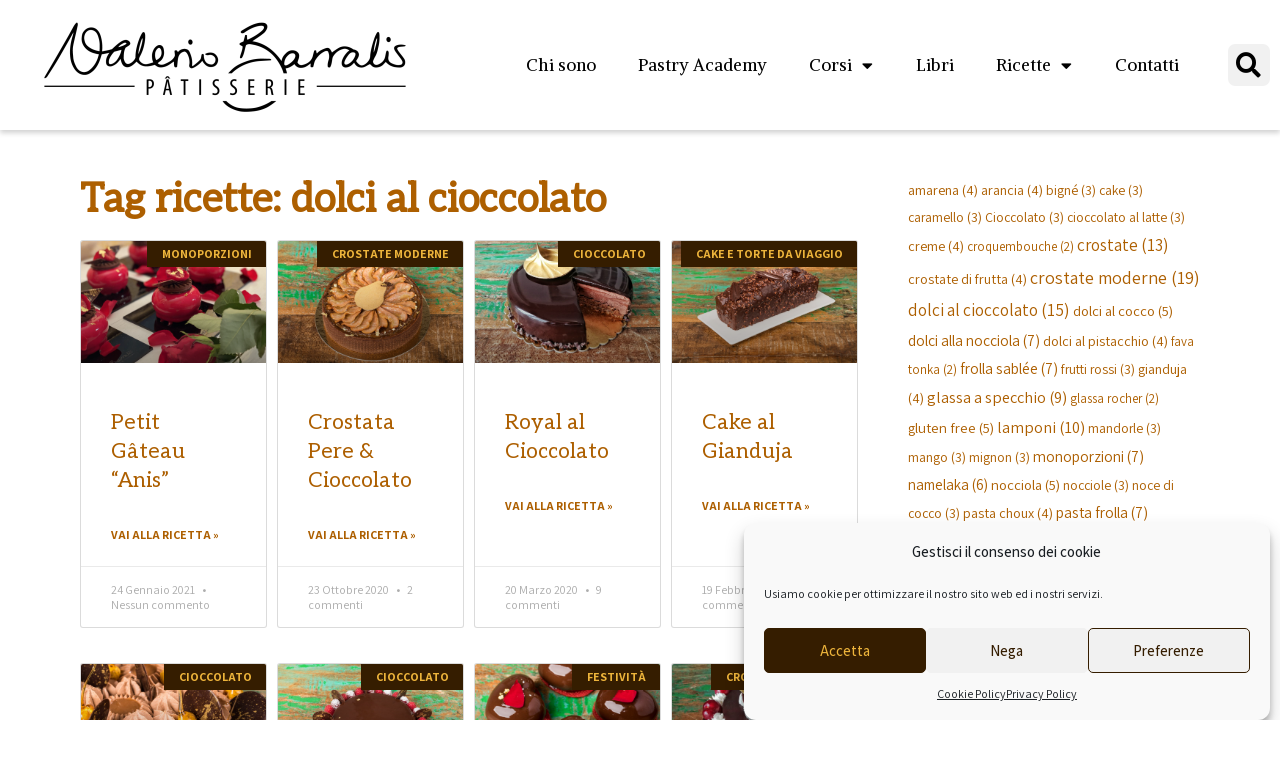

--- FILE ---
content_type: text/html; charset=UTF-8
request_url: https://valeriobarralis.com/tag-ricette/dolci-al-cioccolato/
body_size: 32269
content:
<!DOCTYPE html>
<html lang="it-IT">
<head>
<meta charset="UTF-8">
<meta name="viewport" content="width=device-width, initial-scale=1">
<link rel="profile" href="https://gmpg.org/xfn/11">

<meta name='robots' content='index, follow, max-image-preview:large, max-snippet:-1, max-video-preview:-1' />
<!-- Jetpack Site Verification Tags -->
<meta name="google-site-verification" content="L3iAhT3G36Gpr1kbHlJ-MZpT7_XeX9gm0uNjJUvAdZI" />
<meta name="p:domain_verify" content="70b427bb5e1a17dc380c3f408c59e166" />
<meta name="yandex-verification" content="8c93c7e72d103dd2" />

	<!-- This site is optimized with the Yoast SEO plugin v19.6.1 - https://yoast.com/wordpress/plugins/seo/ -->
	<title>dolci al cioccolato Archivi - Valerio Barralis P&acirc;tisserie</title>
	<link rel="canonical" href="https://valeriobarralis.com/tag-ricette/dolci-al-cioccolato/" />
	<link rel="next" href="https://valeriobarralis.com/tag-ricette/dolci-al-cioccolato/page/2/" />
	<meta property="og:locale" content="it_IT" />
	<meta property="og:type" content="article" />
	<meta property="og:title" content="dolci al cioccolato Archivi - Valerio Barralis P&acirc;tisserie" />
	<meta property="og:url" content="https://valeriobarralis.com/tag-ricette/dolci-al-cioccolato/" />
	<meta property="og:site_name" content="Valerio Barralis P&acirc;tisserie" />
	<meta property="og:image" content="https://valeriobarralis.com/wp-content/uploads/social.jpg" />
	<meta property="og:image:width" content="1200" />
	<meta property="og:image:height" content="628" />
	<meta property="og:image:type" content="image/jpeg" />
	<meta name="twitter:card" content="summary_large_image" />
	<!-- / Yoast SEO plugin. -->


<link rel='dns-prefetch' href='//www.googletagmanager.com' />
<link rel='dns-prefetch' href='//fonts.googleapis.com' />
<link rel='dns-prefetch' href='//jetpack.wordpress.com' />
<link rel='dns-prefetch' href='//s0.wp.com' />
<link rel='dns-prefetch' href='//public-api.wordpress.com' />
<link rel='dns-prefetch' href='//0.gravatar.com' />
<link rel='dns-prefetch' href='//1.gravatar.com' />
<link rel='dns-prefetch' href='//2.gravatar.com' />
<link rel='dns-prefetch' href='//widgets.wp.com' />
<link rel="alternate" type="application/rss+xml" title="Valerio Barralis P&acirc;tisserie &raquo; Feed" href="https://valeriobarralis.com/feed/" />
<link rel="alternate" type="application/rss+xml" title="Valerio Barralis P&acirc;tisserie &raquo; Feed dei commenti" href="https://valeriobarralis.com/comments/feed/" />
<link rel="alternate" type="application/rss+xml" title="Feed Valerio Barralis P&acirc;tisserie &raquo; dolci al cioccolato Tag ricette" href="https://valeriobarralis.com/tag-ricette/dolci-al-cioccolato/feed/" />
<script>
window._wpemojiSettings = {"baseUrl":"https:\/\/s.w.org\/images\/core\/emoji\/15.0.3\/72x72\/","ext":".png","svgUrl":"https:\/\/s.w.org\/images\/core\/emoji\/15.0.3\/svg\/","svgExt":".svg","source":{"concatemoji":"https:\/\/valeriobarralis.com\/wp-includes\/js\/wp-emoji-release.min.js?ver=6.5.7"}};
/*! This file is auto-generated */
!function(i,n){var o,s,e;function c(e){try{var t={supportTests:e,timestamp:(new Date).valueOf()};sessionStorage.setItem(o,JSON.stringify(t))}catch(e){}}function p(e,t,n){e.clearRect(0,0,e.canvas.width,e.canvas.height),e.fillText(t,0,0);var t=new Uint32Array(e.getImageData(0,0,e.canvas.width,e.canvas.height).data),r=(e.clearRect(0,0,e.canvas.width,e.canvas.height),e.fillText(n,0,0),new Uint32Array(e.getImageData(0,0,e.canvas.width,e.canvas.height).data));return t.every(function(e,t){return e===r[t]})}function u(e,t,n){switch(t){case"flag":return n(e,"\ud83c\udff3\ufe0f\u200d\u26a7\ufe0f","\ud83c\udff3\ufe0f\u200b\u26a7\ufe0f")?!1:!n(e,"\ud83c\uddfa\ud83c\uddf3","\ud83c\uddfa\u200b\ud83c\uddf3")&&!n(e,"\ud83c\udff4\udb40\udc67\udb40\udc62\udb40\udc65\udb40\udc6e\udb40\udc67\udb40\udc7f","\ud83c\udff4\u200b\udb40\udc67\u200b\udb40\udc62\u200b\udb40\udc65\u200b\udb40\udc6e\u200b\udb40\udc67\u200b\udb40\udc7f");case"emoji":return!n(e,"\ud83d\udc26\u200d\u2b1b","\ud83d\udc26\u200b\u2b1b")}return!1}function f(e,t,n){var r="undefined"!=typeof WorkerGlobalScope&&self instanceof WorkerGlobalScope?new OffscreenCanvas(300,150):i.createElement("canvas"),a=r.getContext("2d",{willReadFrequently:!0}),o=(a.textBaseline="top",a.font="600 32px Arial",{});return e.forEach(function(e){o[e]=t(a,e,n)}),o}function t(e){var t=i.createElement("script");t.src=e,t.defer=!0,i.head.appendChild(t)}"undefined"!=typeof Promise&&(o="wpEmojiSettingsSupports",s=["flag","emoji"],n.supports={everything:!0,everythingExceptFlag:!0},e=new Promise(function(e){i.addEventListener("DOMContentLoaded",e,{once:!0})}),new Promise(function(t){var n=function(){try{var e=JSON.parse(sessionStorage.getItem(o));if("object"==typeof e&&"number"==typeof e.timestamp&&(new Date).valueOf()<e.timestamp+604800&&"object"==typeof e.supportTests)return e.supportTests}catch(e){}return null}();if(!n){if("undefined"!=typeof Worker&&"undefined"!=typeof OffscreenCanvas&&"undefined"!=typeof URL&&URL.createObjectURL&&"undefined"!=typeof Blob)try{var e="postMessage("+f.toString()+"("+[JSON.stringify(s),u.toString(),p.toString()].join(",")+"));",r=new Blob([e],{type:"text/javascript"}),a=new Worker(URL.createObjectURL(r),{name:"wpTestEmojiSupports"});return void(a.onmessage=function(e){c(n=e.data),a.terminate(),t(n)})}catch(e){}c(n=f(s,u,p))}t(n)}).then(function(e){for(var t in e)n.supports[t]=e[t],n.supports.everything=n.supports.everything&&n.supports[t],"flag"!==t&&(n.supports.everythingExceptFlag=n.supports.everythingExceptFlag&&n.supports[t]);n.supports.everythingExceptFlag=n.supports.everythingExceptFlag&&!n.supports.flag,n.DOMReady=!1,n.readyCallback=function(){n.DOMReady=!0}}).then(function(){return e}).then(function(){var e;n.supports.everything||(n.readyCallback(),(e=n.source||{}).concatemoji?t(e.concatemoji):e.wpemoji&&e.twemoji&&(t(e.twemoji),t(e.wpemoji)))}))}((window,document),window._wpemojiSettings);
</script>

<link rel='stylesheet' id='gtranslate-style-css' href='https://valeriobarralis.com/wp-content/plugins/gtranslate/gtranslate-style16.css?ver=6.5.7' media='all' />
<link rel='stylesheet' id='astra-theme-css-css' href='https://valeriobarralis.com/wp-content/themes/astra/assets/css/minified/style.min.css?ver=3.7.7' media='all' />
<style id='astra-theme-css-inline-css'>
html{font-size:93.75%;}a,.page-title{color:#ad5f00;}a:hover,a:focus{color:#8e3b00;}body,button,input,select,textarea,.ast-button,.ast-custom-button{font-family:'Assistant',sans-serif;font-weight:400;font-size:15px;font-size:1rem;}blockquote{color:var(--ast-global-color-3);}h1,.entry-content h1,h2,.entry-content h2,h3,.entry-content h3,h4,.entry-content h4,h5,.entry-content h5,h6,.entry-content h6,.site-title,.site-title a{font-family:'Aleo',serif;font-weight:400;}.site-title{font-size:35px;font-size:2.3333333333333rem;display:block;}header .custom-logo-link img{max-width:43px;}.astra-logo-svg{width:43px;}.ast-archive-description .ast-archive-title{font-size:40px;font-size:2.6666666666667rem;}.site-header .site-description{font-size:15px;font-size:1rem;display:none;}.entry-title{font-size:30px;font-size:2rem;}h1,.entry-content h1{font-size:40px;font-size:2.6666666666667rem;font-family:'Aleo',serif;}h2,.entry-content h2{font-size:30px;font-size:2rem;font-family:'Aleo',serif;}h3,.entry-content h3{font-size:25px;font-size:1.6666666666667rem;font-family:'Aleo',serif;}h4,.entry-content h4{font-size:20px;font-size:1.3333333333333rem;font-family:'Aleo',serif;}h5,.entry-content h5{font-size:18px;font-size:1.2rem;font-family:'Aleo',serif;}h6,.entry-content h6{font-size:15px;font-size:1rem;font-family:'Aleo',serif;}.ast-single-post .entry-title,.page-title{font-size:30px;font-size:2rem;}::selection{background-color:#351d00;color:#ffffff;}body,h1,.entry-title a,.entry-content h1,h2,.entry-content h2,h3,.entry-content h3,h4,.entry-content h4,h5,.entry-content h5,h6,.entry-content h6{color:var(--ast-global-color-3);}.tagcloud a:hover,.tagcloud a:focus,.tagcloud a.current-item{color:#ffffff;border-color:#ad5f00;background-color:#ad5f00;}input:focus,input[type="text"]:focus,input[type="email"]:focus,input[type="url"]:focus,input[type="password"]:focus,input[type="reset"]:focus,input[type="search"]:focus,textarea:focus{border-color:#ad5f00;}input[type="radio"]:checked,input[type=reset],input[type="checkbox"]:checked,input[type="checkbox"]:hover:checked,input[type="checkbox"]:focus:checked,input[type=range]::-webkit-slider-thumb{border-color:#ad5f00;background-color:#ad5f00;box-shadow:none;}.site-footer a:hover + .post-count,.site-footer a:focus + .post-count{background:#ad5f00;border-color:#ad5f00;}.single .nav-links .nav-previous,.single .nav-links .nav-next{color:#ad5f00;}.entry-meta,.entry-meta *{line-height:1.45;color:#ad5f00;}.entry-meta a:hover,.entry-meta a:hover *,.entry-meta a:focus,.entry-meta a:focus *,.page-links > .page-link,.page-links .page-link:hover,.post-navigation a:hover{color:#8e3b00;}#cat option,.secondary .calendar_wrap thead a,.secondary .calendar_wrap thead a:visited{color:#ad5f00;}.secondary .calendar_wrap #today,.ast-progress-val span{background:#ad5f00;}.secondary a:hover + .post-count,.secondary a:focus + .post-count{background:#ad5f00;border-color:#ad5f00;}.calendar_wrap #today > a{color:#ffffff;}.page-links .page-link,.single .post-navigation a{color:#ad5f00;}.widget-title{font-size:21px;font-size:1.4rem;color:var(--ast-global-color-3);}.main-header-menu .menu-link,.ast-header-custom-item a{color:var(--ast-global-color-3);}.main-header-menu .menu-item:hover > .menu-link,.main-header-menu .menu-item:hover > .ast-menu-toggle,.main-header-menu .ast-masthead-custom-menu-items a:hover,.main-header-menu .menu-item.focus > .menu-link,.main-header-menu .menu-item.focus > .ast-menu-toggle,.main-header-menu .current-menu-item > .menu-link,.main-header-menu .current-menu-ancestor > .menu-link,.main-header-menu .current-menu-item > .ast-menu-toggle,.main-header-menu .current-menu-ancestor > .ast-menu-toggle{color:#ad5f00;}.header-main-layout-3 .ast-main-header-bar-alignment{margin-right:auto;}.header-main-layout-2 .site-header-section-left .ast-site-identity{text-align:left;}.ast-logo-title-inline .site-logo-img{padding-right:1em;}.site-logo-img img{ transition:all 0.2s linear;}.ast-header-break-point .ast-mobile-menu-buttons-minimal.menu-toggle{background:transparent;color:#351d00;}.ast-header-break-point .ast-mobile-menu-buttons-outline.menu-toggle{background:transparent;border:1px solid #351d00;color:#351d00;}.ast-header-break-point .ast-mobile-menu-buttons-fill.menu-toggle{background:#351d00;color:#edb43b;}.ast-page-builder-template .hentry {margin: 0;}.ast-page-builder-template .site-content > .ast-container {max-width: 100%;padding: 0;}.ast-page-builder-template .site-content #primary {padding: 0;margin: 0;}.ast-page-builder-template .no-results {text-align: center;margin: 4em auto;}.ast-page-builder-template .ast-pagination {padding: 2em;}.ast-page-builder-template .entry-header.ast-no-title.ast-no-thumbnail {margin-top: 0;}.ast-page-builder-template .entry-header.ast-header-without-markup {margin-top: 0;margin-bottom: 0;}.ast-page-builder-template .entry-header.ast-no-title.ast-no-meta {margin-bottom: 0;}.ast-page-builder-template.single .post-navigation {padding-bottom: 2em;}.ast-page-builder-template.single-post .site-content > .ast-container {max-width: 100%;}.ast-page-builder-template .entry-header {margin-top: 4em;margin-left: auto;margin-right: auto;padding-left: 20px;padding-right: 20px;}.ast-page-builder-template .ast-archive-description {margin-top: 4em;margin-left: auto;margin-right: auto;padding-left: 20px;padding-right: 20px;}.single.ast-page-builder-template .entry-header {padding-left: 20px;padding-right: 20px;}.ast-page-builder-template.ast-no-sidebar .entry-content .alignwide {margin-left: 0;margin-right: 0;}.footer-adv .footer-adv-overlay{border-top-style:solid;border-top-color:#7a7a7a;}.wp-block-buttons.aligncenter{justify-content:center;}@media (max-width:782px){.entry-content .wp-block-columns .wp-block-column{margin-left:0px;}}@media (max-width:768px){.ast-separate-container .ast-article-post,.ast-separate-container .ast-article-single{padding:1.5em 2.14em;}.ast-separate-container #primary,.ast-separate-container #secondary{padding:1.5em 0;}#primary,#secondary{padding:1.5em 0;margin:0;}.ast-left-sidebar #content > .ast-container{display:flex;flex-direction:column-reverse;width:100%;}.ast-author-box img.avatar{margin:20px 0 0 0;}}@media (min-width:769px){.ast-separate-container.ast-right-sidebar #primary,.ast-separate-container.ast-left-sidebar #primary{border:0;}.search-no-results.ast-separate-container #primary{margin-bottom:4em;}}.menu-toggle,button,.ast-button,.ast-custom-button,.button,input#submit,input[type="button"],input[type="submit"],input[type="reset"]{color:#edb43b;border-color:#351d00;background-color:#351d00;border-radius:2px;padding-top:10px;padding-right:40px;padding-bottom:10px;padding-left:40px;font-family:inherit;font-weight:inherit;}button:focus,.menu-toggle:hover,button:hover,.ast-button:hover,.ast-custom-button:hover .button:hover,.ast-custom-button:hover,input[type=reset]:hover,input[type=reset]:focus,input#submit:hover,input#submit:focus,input[type="button"]:hover,input[type="button"]:focus,input[type="submit"]:hover,input[type="submit"]:focus{color:#edb43b;background-color:#190c00;border-color:#190c00;}@media (min-width:544px){.ast-container{max-width:100%;}}@media (max-width:544px){.ast-separate-container .ast-article-post,.ast-separate-container .ast-article-single,.ast-separate-container .comments-title,.ast-separate-container .ast-archive-description{padding:1.5em 1em;}.ast-separate-container #content .ast-container{padding-left:0.54em;padding-right:0.54em;}.ast-separate-container .ast-comment-list li.depth-1{padding:1.5em 1em;margin-bottom:1.5em;}.ast-separate-container .ast-comment-list .bypostauthor{padding:.5em;}.ast-search-menu-icon.ast-dropdown-active .search-field{width:170px;}.site-branding img,.site-header .site-logo-img .custom-logo-link img{max-width:100%;}}@media (max-width:768px){.ast-mobile-header-stack .main-header-bar .ast-search-menu-icon{display:inline-block;}.ast-header-break-point.ast-header-custom-item-outside .ast-mobile-header-stack .main-header-bar .ast-search-icon{margin:0;}.ast-comment-avatar-wrap img{max-width:2.5em;}.ast-separate-container .ast-comment-list li.depth-1{padding:1.5em 2.14em;}.ast-separate-container .comment-respond{padding:2em 2.14em;}.ast-comment-meta{padding:0 1.8888em 1.3333em;}}.ast-no-sidebar.ast-separate-container .entry-content .alignfull {margin-left: -6.67em;margin-right: -6.67em;width: auto;}@media (max-width: 1200px) {.ast-no-sidebar.ast-separate-container .entry-content .alignfull {margin-left: -2.4em;margin-right: -2.4em;}}@media (max-width: 768px) {.ast-no-sidebar.ast-separate-container .entry-content .alignfull {margin-left: -2.14em;margin-right: -2.14em;}}@media (max-width: 544px) {.ast-no-sidebar.ast-separate-container .entry-content .alignfull {margin-left: -1em;margin-right: -1em;}}.ast-no-sidebar.ast-separate-container .entry-content .alignwide {margin-left: -20px;margin-right: -20px;}.ast-no-sidebar.ast-separate-container .entry-content .wp-block-column .alignfull,.ast-no-sidebar.ast-separate-container .entry-content .wp-block-column .alignwide {margin-left: auto;margin-right: auto;width: 100%;}@media (max-width:768px){.site-title{display:block;}.ast-archive-description .ast-archive-title{font-size:40px;}.site-header .site-description{display:none;}.entry-title{font-size:30px;}h1,.entry-content h1{font-size:30px;}h2,.entry-content h2{font-size:25px;}h3,.entry-content h3{font-size:20px;}.ast-single-post .entry-title,.page-title{font-size:30px;}}@media (max-width:544px){.site-title{display:block;}.ast-archive-description .ast-archive-title{font-size:40px;}.site-header .site-description{display:none;}.entry-title{font-size:30px;}h1,.entry-content h1{font-size:30px;}h2,.entry-content h2{font-size:25px;}h3,.entry-content h3{font-size:20px;}.ast-single-post .entry-title,.page-title{font-size:30px;}}@media (max-width:768px){html{font-size:85.5%;}}@media (max-width:544px){html{font-size:85.5%;}}@media (min-width:769px){.ast-container{max-width:1240px;}}@font-face {font-family: "Astra";src: url(https://valeriobarralis.com/wp-content/themes/astra/assets/fonts/astra.woff) format("woff"),url(https://valeriobarralis.com/wp-content/themes/astra/assets/fonts/astra.ttf) format("truetype"),url(https://valeriobarralis.com/wp-content/themes/astra/assets/fonts/astra.svg#astra) format("svg");font-weight: normal;font-style: normal;font-display: fallback;}@media (max-width:921px) {.main-header-bar .main-header-bar-navigation{display:none;}}.ast-desktop .main-header-menu.submenu-with-border .sub-menu,.ast-desktop .main-header-menu.submenu-with-border .astra-full-megamenu-wrapper{border-color:#351d00;}.ast-desktop .main-header-menu.submenu-with-border .sub-menu{border-top-width:2px;border-right-width:0px;border-left-width:0px;border-bottom-width:0px;border-style:solid;}.ast-desktop .main-header-menu.submenu-with-border .sub-menu .sub-menu{top:-2px;}.ast-desktop .main-header-menu.submenu-with-border .sub-menu .menu-link,.ast-desktop .main-header-menu.submenu-with-border .children .menu-link{border-bottom-width:0px;border-style:solid;border-color:#eaeaea;}@media (min-width:769px){.main-header-menu .sub-menu .menu-item.ast-left-align-sub-menu:hover > .sub-menu,.main-header-menu .sub-menu .menu-item.ast-left-align-sub-menu.focus > .sub-menu{margin-left:-0px;}}.ast-small-footer{border-top-style:solid;border-top-width:1px;border-top-color:#7a7a7a;}.ast-small-footer-wrap{text-align:center;}.ast-header-break-point.ast-header-custom-item-inside .main-header-bar .main-header-bar-navigation .ast-search-icon {display: none;}.ast-header-break-point.ast-header-custom-item-inside .main-header-bar .ast-search-menu-icon .search-form {padding: 0;display: block;overflow: hidden;}.ast-header-break-point .ast-header-custom-item .widget:last-child {margin-bottom: 1em;}.ast-header-custom-item .widget {margin: 0.5em;display: inline-block;vertical-align: middle;}.ast-header-custom-item .widget p {margin-bottom: 0;}.ast-header-custom-item .widget li {width: auto;}.ast-header-custom-item-inside .button-custom-menu-item .menu-link {display: none;}.ast-header-custom-item-inside.ast-header-break-point .button-custom-menu-item .ast-custom-button-link {display: none;}.ast-header-custom-item-inside.ast-header-break-point .button-custom-menu-item .menu-link {display: block;}.ast-header-break-point.ast-header-custom-item-outside .main-header-bar .ast-search-icon {margin-right: 1em;}.ast-header-break-point.ast-header-custom-item-inside .main-header-bar .ast-search-menu-icon .search-field,.ast-header-break-point.ast-header-custom-item-inside .main-header-bar .ast-search-menu-icon.ast-inline-search .search-field {width: 100%;padding-right: 5.5em;}.ast-header-break-point.ast-header-custom-item-inside .main-header-bar .ast-search-menu-icon .search-submit {display: block;position: absolute;height: 100%;top: 0;right: 0;padding: 0 1em;border-radius: 0;}.ast-header-break-point .ast-header-custom-item .ast-masthead-custom-menu-items {padding-left: 20px;padding-right: 20px;margin-bottom: 1em;margin-top: 1em;}.ast-header-custom-item-inside.ast-header-break-point .button-custom-menu-item {padding-left: 0;padding-right: 0;margin-top: 0;margin-bottom: 0;}.astra-icon-down_arrow::after {content: "\e900";font-family: Astra;}.astra-icon-close::after {content: "\e5cd";font-family: Astra;}.astra-icon-drag_handle::after {content: "\e25d";font-family: Astra;}.astra-icon-format_align_justify::after {content: "\e235";font-family: Astra;}.astra-icon-menu::after {content: "\e5d2";font-family: Astra;}.astra-icon-reorder::after {content: "\e8fe";font-family: Astra;}.astra-icon-search::after {content: "\e8b6";font-family: Astra;}.astra-icon-zoom_in::after {content: "\e56b";font-family: Astra;}.astra-icon-check-circle::after {content: "\e901";font-family: Astra;}.astra-icon-shopping-cart::after {content: "\f07a";font-family: Astra;}.astra-icon-shopping-bag::after {content: "\f290";font-family: Astra;}.astra-icon-shopping-basket::after {content: "\f291";font-family: Astra;}.astra-icon-circle-o::after {content: "\e903";font-family: Astra;}.astra-icon-certificate::after {content: "\e902";font-family: Astra;}blockquote {padding: 1.2em;}:root .has-ast-global-color-0-color{color:var(--ast-global-color-0);}:root .has-ast-global-color-0-background-color{background-color:var(--ast-global-color-0);}:root .wp-block-button .has-ast-global-color-0-color{color:var(--ast-global-color-0);}:root .wp-block-button .has-ast-global-color-0-background-color{background-color:var(--ast-global-color-0);}:root .has-ast-global-color-1-color{color:var(--ast-global-color-1);}:root .has-ast-global-color-1-background-color{background-color:var(--ast-global-color-1);}:root .wp-block-button .has-ast-global-color-1-color{color:var(--ast-global-color-1);}:root .wp-block-button .has-ast-global-color-1-background-color{background-color:var(--ast-global-color-1);}:root .has-ast-global-color-2-color{color:var(--ast-global-color-2);}:root .has-ast-global-color-2-background-color{background-color:var(--ast-global-color-2);}:root .wp-block-button .has-ast-global-color-2-color{color:var(--ast-global-color-2);}:root .wp-block-button .has-ast-global-color-2-background-color{background-color:var(--ast-global-color-2);}:root .has-ast-global-color-3-color{color:var(--ast-global-color-3);}:root .has-ast-global-color-3-background-color{background-color:var(--ast-global-color-3);}:root .wp-block-button .has-ast-global-color-3-color{color:var(--ast-global-color-3);}:root .wp-block-button .has-ast-global-color-3-background-color{background-color:var(--ast-global-color-3);}:root .has-ast-global-color-4-color{color:var(--ast-global-color-4);}:root .has-ast-global-color-4-background-color{background-color:var(--ast-global-color-4);}:root .wp-block-button .has-ast-global-color-4-color{color:var(--ast-global-color-4);}:root .wp-block-button .has-ast-global-color-4-background-color{background-color:var(--ast-global-color-4);}:root .has-ast-global-color-5-color{color:var(--ast-global-color-5);}:root .has-ast-global-color-5-background-color{background-color:var(--ast-global-color-5);}:root .wp-block-button .has-ast-global-color-5-color{color:var(--ast-global-color-5);}:root .wp-block-button .has-ast-global-color-5-background-color{background-color:var(--ast-global-color-5);}:root .has-ast-global-color-6-color{color:var(--ast-global-color-6);}:root .has-ast-global-color-6-background-color{background-color:var(--ast-global-color-6);}:root .wp-block-button .has-ast-global-color-6-color{color:var(--ast-global-color-6);}:root .wp-block-button .has-ast-global-color-6-background-color{background-color:var(--ast-global-color-6);}:root .has-ast-global-color-7-color{color:var(--ast-global-color-7);}:root .has-ast-global-color-7-background-color{background-color:var(--ast-global-color-7);}:root .wp-block-button .has-ast-global-color-7-color{color:var(--ast-global-color-7);}:root .wp-block-button .has-ast-global-color-7-background-color{background-color:var(--ast-global-color-7);}:root .has-ast-global-color-8-color{color:var(--ast-global-color-8);}:root .has-ast-global-color-8-background-color{background-color:var(--ast-global-color-8);}:root .wp-block-button .has-ast-global-color-8-color{color:var(--ast-global-color-8);}:root .wp-block-button .has-ast-global-color-8-background-color{background-color:var(--ast-global-color-8);}:root{--ast-global-color-0:#0170B9;--ast-global-color-1:#3a3a3a;--ast-global-color-2:#3a3a3a;--ast-global-color-3:#4B4F58;--ast-global-color-4:#F5F5F5;--ast-global-color-5:#FFFFFF;--ast-global-color-6:#F2F5F7;--ast-global-color-7:#424242;--ast-global-color-8:#000000;}.ast-breadcrumbs .trail-browse,.ast-breadcrumbs .trail-items,.ast-breadcrumbs .trail-items li{display:inline-block;margin:0;padding:0;border:none;background:inherit;text-indent:0;}.ast-breadcrumbs .trail-browse{font-size:inherit;font-style:inherit;font-weight:inherit;color:inherit;}.ast-breadcrumbs .trail-items{list-style:none;}.trail-items li::after{padding:0 0.3em;content:"\00bb";}.trail-items li:last-of-type::after{display:none;}h1,.entry-content h1,h2,.entry-content h2,h3,.entry-content h3,h4,.entry-content h4,h5,.entry-content h5,h6,.entry-content h6{color:var(--ast-global-color-2);}.elementor-template-full-width .ast-container{display:block;}@media (max-width:544px){.elementor-element .elementor-wc-products .woocommerce[class*="columns-"] ul.products li.product{width:auto;margin:0;}.elementor-element .woocommerce .woocommerce-result-count{float:none;}}.ast-header-break-point .main-header-bar{border-bottom-width:1px;}@media (min-width:769px){.main-header-bar{border-bottom-width:1px;}}.ast-safari-browser-less-than-11 .main-header-menu .menu-item, .ast-safari-browser-less-than-11 .main-header-bar .ast-masthead-custom-menu-items{display:block;}.main-header-menu .menu-item, #astra-footer-menu .menu-item, .main-header-bar .ast-masthead-custom-menu-items{-js-display:flex;display:flex;-webkit-box-pack:center;-webkit-justify-content:center;-moz-box-pack:center;-ms-flex-pack:center;justify-content:center;-webkit-box-orient:vertical;-webkit-box-direction:normal;-webkit-flex-direction:column;-moz-box-orient:vertical;-moz-box-direction:normal;-ms-flex-direction:column;flex-direction:column;}.main-header-menu > .menu-item > .menu-link, #astra-footer-menu > .menu-item > .menu-link{height:100%;-webkit-box-align:center;-webkit-align-items:center;-moz-box-align:center;-ms-flex-align:center;align-items:center;-js-display:flex;display:flex;}.ast-primary-menu-disabled .main-header-bar .ast-masthead-custom-menu-items{flex:unset;}.main-header-menu .sub-menu .menu-item.menu-item-has-children > .menu-link:after{position:absolute;right:1em;top:50%;transform:translate(0,-50%) rotate(270deg);}.ast-header-break-point .main-header-bar .main-header-bar-navigation .page_item_has_children > .ast-menu-toggle::before, .ast-header-break-point .main-header-bar .main-header-bar-navigation .menu-item-has-children > .ast-menu-toggle::before, .ast-mobile-popup-drawer .main-header-bar-navigation .menu-item-has-children>.ast-menu-toggle::before, .ast-header-break-point .ast-mobile-header-wrap .main-header-bar-navigation .menu-item-has-children > .ast-menu-toggle::before{font-weight:bold;content:"\e900";font-family:Astra;text-decoration:inherit;display:inline-block;}.ast-header-break-point .main-navigation ul.sub-menu .menu-item .menu-link:before{content:"\e900";font-family:Astra;font-size:.65em;text-decoration:inherit;display:inline-block;transform:translate(0, -2px) rotateZ(270deg);margin-right:5px;}.widget_search .search-form:after{font-family:Astra;font-size:1.2em;font-weight:normal;content:"\e8b6";position:absolute;top:50%;right:15px;transform:translate(0, -50%);}.astra-search-icon::before{content:"\e8b6";font-family:Astra;font-style:normal;font-weight:normal;text-decoration:inherit;text-align:center;-webkit-font-smoothing:antialiased;-moz-osx-font-smoothing:grayscale;}.main-header-bar .main-header-bar-navigation .page_item_has_children > a:after, .main-header-bar .main-header-bar-navigation .menu-item-has-children > a:after, .site-header-focus-item .main-header-bar-navigation .menu-item-has-children > .menu-link:after{content:"\e900";display:inline-block;font-family:Astra;font-size:.6rem;font-weight:bold;text-rendering:auto;-webkit-font-smoothing:antialiased;-moz-osx-font-smoothing:grayscale;margin-left:10px;line-height:normal;}.ast-mobile-popup-drawer .main-header-bar-navigation .ast-submenu-expanded>.ast-menu-toggle::before{transform:rotateX(180deg);}.ast-header-break-point .main-header-bar-navigation .menu-item-has-children > .menu-link:after{display:none;}.ast-separate-container .blog-layout-1, .ast-separate-container .blog-layout-2, .ast-separate-container .blog-layout-3{background-color:transparent;background-image:none;}.ast-separate-container .ast-article-post{background-color:var(--ast-global-color-5);;}@media (max-width:768px){.ast-separate-container .ast-article-post{background-color:var(--ast-global-color-5);;}}@media (max-width:544px){.ast-separate-container .ast-article-post{background-color:var(--ast-global-color-5);;}}.ast-separate-container .ast-article-single:not(.ast-related-post), .ast-separate-container .comments-area .comment-respond,.ast-separate-container .comments-area .ast-comment-list li, .ast-separate-container .ast-woocommerce-container, .ast-separate-container .error-404, .ast-separate-container .no-results, .single.ast-separate-container .ast-author-meta, .ast-separate-container .related-posts-title-wrapper, .ast-separate-container.ast-two-container #secondary .widget,.ast-separate-container .comments-count-wrapper, .ast-box-layout.ast-plain-container .site-content,.ast-padded-layout.ast-plain-container .site-content, .ast-separate-container .comments-area .comments-title{background-color:var(--ast-global-color-5);;}@media (max-width:768px){.ast-separate-container .ast-article-single:not(.ast-related-post), .ast-separate-container .comments-area .comment-respond,.ast-separate-container .comments-area .ast-comment-list li, .ast-separate-container .ast-woocommerce-container, .ast-separate-container .error-404, .ast-separate-container .no-results, .single.ast-separate-container .ast-author-meta, .ast-separate-container .related-posts-title-wrapper, .ast-separate-container.ast-two-container #secondary .widget,.ast-separate-container .comments-count-wrapper, .ast-box-layout.ast-plain-container .site-content,.ast-padded-layout.ast-plain-container .site-content, .ast-separate-container .comments-area .comments-title{background-color:var(--ast-global-color-5);;}}@media (max-width:544px){.ast-separate-container .ast-article-single:not(.ast-related-post), .ast-separate-container .comments-area .comment-respond,.ast-separate-container .comments-area .ast-comment-list li, .ast-separate-container .ast-woocommerce-container, .ast-separate-container .error-404, .ast-separate-container .no-results, .single.ast-separate-container .ast-author-meta, .ast-separate-container .related-posts-title-wrapper, .ast-separate-container.ast-two-container #secondary .widget,.ast-separate-container .comments-count-wrapper, .ast-box-layout.ast-plain-container .site-content,.ast-padded-layout.ast-plain-container .site-content, .ast-separate-container .comments-area .comments-title{background-color:var(--ast-global-color-5);;}}:root{--e-global-color-astglobalcolor0:#0170B9;--e-global-color-astglobalcolor1:#3a3a3a;--e-global-color-astglobalcolor2:#3a3a3a;--e-global-color-astglobalcolor3:#4B4F58;--e-global-color-astglobalcolor4:#F5F5F5;--e-global-color-astglobalcolor5:#FFFFFF;--e-global-color-astglobalcolor6:#F2F5F7;--e-global-color-astglobalcolor7:#424242;--e-global-color-astglobalcolor8:#000000;}.ast-pagination .next.page-numbers{display:inherit;float:none;}.ast-pagination a{color:#ad5f00;}.ast-pagination a:hover, .ast-pagination a:focus, .ast-pagination > span:hover:not(.dots), .ast-pagination > span.current{color:#8e3b00;}.ast-pagination .prev.page-numbers,.ast-pagination .next.page-numbers {padding: 0 1.5em;height: 2.33333em;line-height: calc(2.33333em - 3px);}.ast-pagination {display: inline-block;width: 100%;padding-top: 2em;text-align: center;}.ast-pagination .page-numbers {display: inline-block;width: 2.33333em;height: 2.33333em;font-size: 16px;font-size: 1.06666rem;line-height: calc(2.33333em - 3px);}.ast-pagination .nav-links {display: inline-block;width: 100%;}@media (max-width: 420px) {.ast-pagination .prev.page-numbers,.ast-pagination .next.page-numbers {width: 100%;text-align: center;margin: 0;}.ast-pagination-circle .ast-pagination .next.page-numbers,.ast-pagination-square .ast-pagination .next.page-numbers{margin-top: 10px;}.ast-pagination-circle .ast-pagination .prev.page-numbers,.ast-pagination-square .ast-pagination .prev.page-numbers{margin-bottom: 10px;}}.ast-pagination .prev,.ast-pagination .prev:visited,.ast-pagination .prev:focus,.ast-pagination .next,.ast-pagination .next:visited,.ast-pagination .next:focus {display: inline-block;width: auto;}.ast-page-builder-template .ast-pagination {padding: 2em;}.ast-pagination .prev.page-numbers.dots,.ast-pagination .prev.page-numbers.dots:hover,.ast-pagination .prev.page-numbers.dots:focus,.ast-pagination .prev.page-numbers:visited.dots,.ast-pagination .prev.page-numbers:visited.dots:hover,.ast-pagination .prev.page-numbers:visited.dots:focus,.ast-pagination .prev.page-numbers:focus.dots,.ast-pagination .prev.page-numbers:focus.dots:hover,.ast-pagination .prev.page-numbers:focus.dots:focus,.ast-pagination .next.page-numbers.dots,.ast-pagination .next.page-numbers.dots:hover,.ast-pagination .next.page-numbers.dots:focus,.ast-pagination .next.page-numbers:visited.dots,.ast-pagination .next.page-numbers:visited.dots:hover,.ast-pagination .next.page-numbers:visited.dots:focus,.ast-pagination .next.page-numbers:focus.dots,.ast-pagination .next.page-numbers:focus.dots:hover,.ast-pagination .next.page-numbers:focus.dots:focus {border: 2px solid #eaeaea;background: transparent;}.ast-pagination .prev.page-numbers.dots,.ast-pagination .prev.page-numbers:visited.dots,.ast-pagination .prev.page-numbers:focus.dots,.ast-pagination .next.page-numbers.dots,.ast-pagination .next.page-numbers:visited.dots,.ast-pagination .next.page-numbers:focus.dots {cursor: default;}@media (min-width: 993px) {.ast-pagination {padding-left: 3.33333em;padding-right: 3.33333em;}}.ast-pagination .prev.page-numbers {float: left;}.ast-pagination .next.page-numbers {float: right;}@media (max-width: 768px) {.ast-pagination .next.page-numbers .page-navigation {padding-right: 0;}}@media (min-width: 769px) {.ast-pagination .prev.page-numbers.next,.ast-pagination .prev.page-numbers:visited.next,.ast-pagination .prev.page-numbers:focus.next,.ast-pagination .next.page-numbers.next,.ast-pagination .next.page-numbers:visited.next,.ast-pagination .next.page-numbers:focus.next {margin-right: 0;}}
</style>
<link rel='stylesheet' id='astra-google-fonts-css' href='https://fonts.googleapis.com/css?family=Assistant%3A400%2C%7CAleo%3A400%2C&#038;display=fallback&#038;ver=3.7.7' media='all' />
<link rel='stylesheet' id='sb_instagram_styles-css' href='https://valeriobarralis.com/wp-content/plugins/instagram-feed/css/sbi-styles.min.css?ver=2.9.10' media='all' />
<style id='wp-emoji-styles-inline-css'>

	img.wp-smiley, img.emoji {
		display: inline !important;
		border: none !important;
		box-shadow: none !important;
		height: 1em !important;
		width: 1em !important;
		margin: 0 0.07em !important;
		vertical-align: -0.1em !important;
		background: none !important;
		padding: 0 !important;
	}
</style>
<link rel='stylesheet' id='wp-block-library-css' href='https://valeriobarralis.com/wp-includes/css/dist/block-library/style.min.css?ver=6.5.7' media='all' />
<style id='wp-block-library-inline-css'>
.has-text-align-justify{text-align:justify;}
</style>
<link rel='stylesheet' id='mediaelement-css' href='https://valeriobarralis.com/wp-includes/js/mediaelement/mediaelementplayer-legacy.min.css?ver=4.2.17' media='all' />
<link rel='stylesheet' id='wp-mediaelement-css' href='https://valeriobarralis.com/wp-includes/js/mediaelement/wp-mediaelement.min.css?ver=6.5.7' media='all' />
<style id='global-styles-inline-css'>
body{--wp--preset--color--black: #000000;--wp--preset--color--cyan-bluish-gray: #abb8c3;--wp--preset--color--white: #ffffff;--wp--preset--color--pale-pink: #f78da7;--wp--preset--color--vivid-red: #cf2e2e;--wp--preset--color--luminous-vivid-orange: #ff6900;--wp--preset--color--luminous-vivid-amber: #fcb900;--wp--preset--color--light-green-cyan: #7bdcb5;--wp--preset--color--vivid-green-cyan: #00d084;--wp--preset--color--pale-cyan-blue: #8ed1fc;--wp--preset--color--vivid-cyan-blue: #0693e3;--wp--preset--color--vivid-purple: #9b51e0;--wp--preset--color--ast-global-color-0: var(--ast-global-color-0);--wp--preset--color--ast-global-color-1: var(--ast-global-color-1);--wp--preset--color--ast-global-color-2: var(--ast-global-color-2);--wp--preset--color--ast-global-color-3: var(--ast-global-color-3);--wp--preset--color--ast-global-color-4: var(--ast-global-color-4);--wp--preset--color--ast-global-color-5: var(--ast-global-color-5);--wp--preset--color--ast-global-color-6: var(--ast-global-color-6);--wp--preset--color--ast-global-color-7: var(--ast-global-color-7);--wp--preset--color--ast-global-color-8: var(--ast-global-color-8);--wp--preset--gradient--vivid-cyan-blue-to-vivid-purple: linear-gradient(135deg,rgba(6,147,227,1) 0%,rgb(155,81,224) 100%);--wp--preset--gradient--light-green-cyan-to-vivid-green-cyan: linear-gradient(135deg,rgb(122,220,180) 0%,rgb(0,208,130) 100%);--wp--preset--gradient--luminous-vivid-amber-to-luminous-vivid-orange: linear-gradient(135deg,rgba(252,185,0,1) 0%,rgba(255,105,0,1) 100%);--wp--preset--gradient--luminous-vivid-orange-to-vivid-red: linear-gradient(135deg,rgba(255,105,0,1) 0%,rgb(207,46,46) 100%);--wp--preset--gradient--very-light-gray-to-cyan-bluish-gray: linear-gradient(135deg,rgb(238,238,238) 0%,rgb(169,184,195) 100%);--wp--preset--gradient--cool-to-warm-spectrum: linear-gradient(135deg,rgb(74,234,220) 0%,rgb(151,120,209) 20%,rgb(207,42,186) 40%,rgb(238,44,130) 60%,rgb(251,105,98) 80%,rgb(254,248,76) 100%);--wp--preset--gradient--blush-light-purple: linear-gradient(135deg,rgb(255,206,236) 0%,rgb(152,150,240) 100%);--wp--preset--gradient--blush-bordeaux: linear-gradient(135deg,rgb(254,205,165) 0%,rgb(254,45,45) 50%,rgb(107,0,62) 100%);--wp--preset--gradient--luminous-dusk: linear-gradient(135deg,rgb(255,203,112) 0%,rgb(199,81,192) 50%,rgb(65,88,208) 100%);--wp--preset--gradient--pale-ocean: linear-gradient(135deg,rgb(255,245,203) 0%,rgb(182,227,212) 50%,rgb(51,167,181) 100%);--wp--preset--gradient--electric-grass: linear-gradient(135deg,rgb(202,248,128) 0%,rgb(113,206,126) 100%);--wp--preset--gradient--midnight: linear-gradient(135deg,rgb(2,3,129) 0%,rgb(40,116,252) 100%);--wp--preset--font-size--small: 13px;--wp--preset--font-size--medium: 20px;--wp--preset--font-size--large: 36px;--wp--preset--font-size--x-large: 42px;--wp--preset--spacing--20: 0.44rem;--wp--preset--spacing--30: 0.67rem;--wp--preset--spacing--40: 1rem;--wp--preset--spacing--50: 1.5rem;--wp--preset--spacing--60: 2.25rem;--wp--preset--spacing--70: 3.38rem;--wp--preset--spacing--80: 5.06rem;--wp--preset--shadow--natural: 6px 6px 9px rgba(0, 0, 0, 0.2);--wp--preset--shadow--deep: 12px 12px 50px rgba(0, 0, 0, 0.4);--wp--preset--shadow--sharp: 6px 6px 0px rgba(0, 0, 0, 0.2);--wp--preset--shadow--outlined: 6px 6px 0px -3px rgba(255, 255, 255, 1), 6px 6px rgba(0, 0, 0, 1);--wp--preset--shadow--crisp: 6px 6px 0px rgba(0, 0, 0, 1);}body { margin: 0;--wp--style--global--content-size: var(--ast-content-width-size);--wp--style--global--wide-size: 1200px; }.wp-site-blocks > .alignleft { float: left; margin-right: 2em; }.wp-site-blocks > .alignright { float: right; margin-left: 2em; }.wp-site-blocks > .aligncenter { justify-content: center; margin-left: auto; margin-right: auto; }:where(.is-layout-flex){gap: 0.5em;}:where(.is-layout-grid){gap: 0.5em;}body .is-layout-flow > .alignleft{float: left;margin-inline-start: 0;margin-inline-end: 2em;}body .is-layout-flow > .alignright{float: right;margin-inline-start: 2em;margin-inline-end: 0;}body .is-layout-flow > .aligncenter{margin-left: auto !important;margin-right: auto !important;}body .is-layout-constrained > .alignleft{float: left;margin-inline-start: 0;margin-inline-end: 2em;}body .is-layout-constrained > .alignright{float: right;margin-inline-start: 2em;margin-inline-end: 0;}body .is-layout-constrained > .aligncenter{margin-left: auto !important;margin-right: auto !important;}body .is-layout-constrained > :where(:not(.alignleft):not(.alignright):not(.alignfull)){max-width: var(--wp--style--global--content-size);margin-left: auto !important;margin-right: auto !important;}body .is-layout-constrained > .alignwide{max-width: var(--wp--style--global--wide-size);}body .is-layout-flex{display: flex;}body .is-layout-flex{flex-wrap: wrap;align-items: center;}body .is-layout-flex > *{margin: 0;}body .is-layout-grid{display: grid;}body .is-layout-grid > *{margin: 0;}body{padding-top: 0px;padding-right: 0px;padding-bottom: 0px;padding-left: 0px;}a:where(:not(.wp-element-button)){text-decoration: underline;}.wp-element-button, .wp-block-button__link{background-color: #32373c;border-width: 0;color: #fff;font-family: inherit;font-size: inherit;line-height: inherit;padding: calc(0.667em + 2px) calc(1.333em + 2px);text-decoration: none;}.has-black-color{color: var(--wp--preset--color--black) !important;}.has-cyan-bluish-gray-color{color: var(--wp--preset--color--cyan-bluish-gray) !important;}.has-white-color{color: var(--wp--preset--color--white) !important;}.has-pale-pink-color{color: var(--wp--preset--color--pale-pink) !important;}.has-vivid-red-color{color: var(--wp--preset--color--vivid-red) !important;}.has-luminous-vivid-orange-color{color: var(--wp--preset--color--luminous-vivid-orange) !important;}.has-luminous-vivid-amber-color{color: var(--wp--preset--color--luminous-vivid-amber) !important;}.has-light-green-cyan-color{color: var(--wp--preset--color--light-green-cyan) !important;}.has-vivid-green-cyan-color{color: var(--wp--preset--color--vivid-green-cyan) !important;}.has-pale-cyan-blue-color{color: var(--wp--preset--color--pale-cyan-blue) !important;}.has-vivid-cyan-blue-color{color: var(--wp--preset--color--vivid-cyan-blue) !important;}.has-vivid-purple-color{color: var(--wp--preset--color--vivid-purple) !important;}.has-ast-global-color-0-color{color: var(--wp--preset--color--ast-global-color-0) !important;}.has-ast-global-color-1-color{color: var(--wp--preset--color--ast-global-color-1) !important;}.has-ast-global-color-2-color{color: var(--wp--preset--color--ast-global-color-2) !important;}.has-ast-global-color-3-color{color: var(--wp--preset--color--ast-global-color-3) !important;}.has-ast-global-color-4-color{color: var(--wp--preset--color--ast-global-color-4) !important;}.has-ast-global-color-5-color{color: var(--wp--preset--color--ast-global-color-5) !important;}.has-ast-global-color-6-color{color: var(--wp--preset--color--ast-global-color-6) !important;}.has-ast-global-color-7-color{color: var(--wp--preset--color--ast-global-color-7) !important;}.has-ast-global-color-8-color{color: var(--wp--preset--color--ast-global-color-8) !important;}.has-black-background-color{background-color: var(--wp--preset--color--black) !important;}.has-cyan-bluish-gray-background-color{background-color: var(--wp--preset--color--cyan-bluish-gray) !important;}.has-white-background-color{background-color: var(--wp--preset--color--white) !important;}.has-pale-pink-background-color{background-color: var(--wp--preset--color--pale-pink) !important;}.has-vivid-red-background-color{background-color: var(--wp--preset--color--vivid-red) !important;}.has-luminous-vivid-orange-background-color{background-color: var(--wp--preset--color--luminous-vivid-orange) !important;}.has-luminous-vivid-amber-background-color{background-color: var(--wp--preset--color--luminous-vivid-amber) !important;}.has-light-green-cyan-background-color{background-color: var(--wp--preset--color--light-green-cyan) !important;}.has-vivid-green-cyan-background-color{background-color: var(--wp--preset--color--vivid-green-cyan) !important;}.has-pale-cyan-blue-background-color{background-color: var(--wp--preset--color--pale-cyan-blue) !important;}.has-vivid-cyan-blue-background-color{background-color: var(--wp--preset--color--vivid-cyan-blue) !important;}.has-vivid-purple-background-color{background-color: var(--wp--preset--color--vivid-purple) !important;}.has-ast-global-color-0-background-color{background-color: var(--wp--preset--color--ast-global-color-0) !important;}.has-ast-global-color-1-background-color{background-color: var(--wp--preset--color--ast-global-color-1) !important;}.has-ast-global-color-2-background-color{background-color: var(--wp--preset--color--ast-global-color-2) !important;}.has-ast-global-color-3-background-color{background-color: var(--wp--preset--color--ast-global-color-3) !important;}.has-ast-global-color-4-background-color{background-color: var(--wp--preset--color--ast-global-color-4) !important;}.has-ast-global-color-5-background-color{background-color: var(--wp--preset--color--ast-global-color-5) !important;}.has-ast-global-color-6-background-color{background-color: var(--wp--preset--color--ast-global-color-6) !important;}.has-ast-global-color-7-background-color{background-color: var(--wp--preset--color--ast-global-color-7) !important;}.has-ast-global-color-8-background-color{background-color: var(--wp--preset--color--ast-global-color-8) !important;}.has-black-border-color{border-color: var(--wp--preset--color--black) !important;}.has-cyan-bluish-gray-border-color{border-color: var(--wp--preset--color--cyan-bluish-gray) !important;}.has-white-border-color{border-color: var(--wp--preset--color--white) !important;}.has-pale-pink-border-color{border-color: var(--wp--preset--color--pale-pink) !important;}.has-vivid-red-border-color{border-color: var(--wp--preset--color--vivid-red) !important;}.has-luminous-vivid-orange-border-color{border-color: var(--wp--preset--color--luminous-vivid-orange) !important;}.has-luminous-vivid-amber-border-color{border-color: var(--wp--preset--color--luminous-vivid-amber) !important;}.has-light-green-cyan-border-color{border-color: var(--wp--preset--color--light-green-cyan) !important;}.has-vivid-green-cyan-border-color{border-color: var(--wp--preset--color--vivid-green-cyan) !important;}.has-pale-cyan-blue-border-color{border-color: var(--wp--preset--color--pale-cyan-blue) !important;}.has-vivid-cyan-blue-border-color{border-color: var(--wp--preset--color--vivid-cyan-blue) !important;}.has-vivid-purple-border-color{border-color: var(--wp--preset--color--vivid-purple) !important;}.has-ast-global-color-0-border-color{border-color: var(--wp--preset--color--ast-global-color-0) !important;}.has-ast-global-color-1-border-color{border-color: var(--wp--preset--color--ast-global-color-1) !important;}.has-ast-global-color-2-border-color{border-color: var(--wp--preset--color--ast-global-color-2) !important;}.has-ast-global-color-3-border-color{border-color: var(--wp--preset--color--ast-global-color-3) !important;}.has-ast-global-color-4-border-color{border-color: var(--wp--preset--color--ast-global-color-4) !important;}.has-ast-global-color-5-border-color{border-color: var(--wp--preset--color--ast-global-color-5) !important;}.has-ast-global-color-6-border-color{border-color: var(--wp--preset--color--ast-global-color-6) !important;}.has-ast-global-color-7-border-color{border-color: var(--wp--preset--color--ast-global-color-7) !important;}.has-ast-global-color-8-border-color{border-color: var(--wp--preset--color--ast-global-color-8) !important;}.has-vivid-cyan-blue-to-vivid-purple-gradient-background{background: var(--wp--preset--gradient--vivid-cyan-blue-to-vivid-purple) !important;}.has-light-green-cyan-to-vivid-green-cyan-gradient-background{background: var(--wp--preset--gradient--light-green-cyan-to-vivid-green-cyan) !important;}.has-luminous-vivid-amber-to-luminous-vivid-orange-gradient-background{background: var(--wp--preset--gradient--luminous-vivid-amber-to-luminous-vivid-orange) !important;}.has-luminous-vivid-orange-to-vivid-red-gradient-background{background: var(--wp--preset--gradient--luminous-vivid-orange-to-vivid-red) !important;}.has-very-light-gray-to-cyan-bluish-gray-gradient-background{background: var(--wp--preset--gradient--very-light-gray-to-cyan-bluish-gray) !important;}.has-cool-to-warm-spectrum-gradient-background{background: var(--wp--preset--gradient--cool-to-warm-spectrum) !important;}.has-blush-light-purple-gradient-background{background: var(--wp--preset--gradient--blush-light-purple) !important;}.has-blush-bordeaux-gradient-background{background: var(--wp--preset--gradient--blush-bordeaux) !important;}.has-luminous-dusk-gradient-background{background: var(--wp--preset--gradient--luminous-dusk) !important;}.has-pale-ocean-gradient-background{background: var(--wp--preset--gradient--pale-ocean) !important;}.has-electric-grass-gradient-background{background: var(--wp--preset--gradient--electric-grass) !important;}.has-midnight-gradient-background{background: var(--wp--preset--gradient--midnight) !important;}.has-small-font-size{font-size: var(--wp--preset--font-size--small) !important;}.has-medium-font-size{font-size: var(--wp--preset--font-size--medium) !important;}.has-large-font-size{font-size: var(--wp--preset--font-size--large) !important;}.has-x-large-font-size{font-size: var(--wp--preset--font-size--x-large) !important;}
.wp-block-navigation a:where(:not(.wp-element-button)){color: inherit;}
:where(.wp-block-post-template.is-layout-flex){gap: 1.25em;}:where(.wp-block-post-template.is-layout-grid){gap: 1.25em;}
:where(.wp-block-columns.is-layout-flex){gap: 2em;}:where(.wp-block-columns.is-layout-grid){gap: 2em;}
.wp-block-pullquote{font-size: 1.5em;line-height: 1.6;}
</style>
<link rel='stylesheet' id='foobox-free-min-css' href='https://valeriobarralis.com/wp-content/plugins/foobox-image-lightbox/free/css/foobox.free.min.css?ver=2.7.8' media='all' />
<link rel='stylesheet' id='cmplz-general-css' href='https://valeriobarralis.com/wp-content/plugins/complianz-gdpr/assets/css/cookieblocker.min.css?ver=6.3.2.1' media='all' />
<link rel='stylesheet' id='elementor-icons-css' href='https://valeriobarralis.com/wp-content/plugins/elementor/assets/lib/eicons/css/elementor-icons.min.css?ver=5.12.0' media='all' />
<link rel='stylesheet' id='elementor-frontend-legacy-css' href='https://valeriobarralis.com/wp-content/plugins/elementor/assets/css/frontend-legacy.min.css?ver=3.4.5' media='all' />
<link rel='stylesheet' id='elementor-frontend-css' href='https://valeriobarralis.com/wp-content/plugins/elementor/assets/css/frontend.min.css?ver=3.4.5' media='all' />
<style id='elementor-frontend-inline-css'>
@font-face{font-family:eicons;src:url(https://valeriobarralis.com/wp-content/plugins/elementor/assets/lib/eicons/fonts/eicons.eot?5.10.0);src:url(https://valeriobarralis.com/wp-content/plugins/elementor/assets/lib/eicons/fonts/eicons.eot?5.10.0#iefix) format("embedded-opentype"),url(https://valeriobarralis.com/wp-content/plugins/elementor/assets/lib/eicons/fonts/eicons.woff2?5.10.0) format("woff2"),url(https://valeriobarralis.com/wp-content/plugins/elementor/assets/lib/eicons/fonts/eicons.woff?5.10.0) format("woff"),url(https://valeriobarralis.com/wp-content/plugins/elementor/assets/lib/eicons/fonts/eicons.ttf?5.10.0) format("truetype"),url(https://valeriobarralis.com/wp-content/plugins/elementor/assets/lib/eicons/fonts/eicons.svg?5.10.0#eicon) format("svg");font-weight:400;font-style:normal}
@-webkit-keyframes ha_fadeIn{0%{opacity:0}to{opacity:1}}@keyframes ha_fadeIn{0%{opacity:0}to{opacity:1}}.ha_fadeIn{-webkit-animation-name:ha_fadeIn;animation-name:ha_fadeIn}@-webkit-keyframes ha_zoomIn{0%{opacity:0;-webkit-transform:scale3d(.3,.3,.3);transform:scale3d(.3,.3,.3)}50%{opacity:1}}@keyframes ha_zoomIn{0%{opacity:0;-webkit-transform:scale3d(.3,.3,.3);transform:scale3d(.3,.3,.3)}50%{opacity:1}}.ha_zoomIn{-webkit-animation-name:ha_zoomIn;animation-name:ha_zoomIn}@-webkit-keyframes ha_rollIn{0%{opacity:0;-webkit-transform:translate3d(-100%,0,0) rotate3d(0,0,1,-120deg);transform:translate3d(-100%,0,0) rotate3d(0,0,1,-120deg)}to{opacity:1}}@keyframes ha_rollIn{0%{opacity:0;-webkit-transform:translate3d(-100%,0,0) rotate3d(0,0,1,-120deg);transform:translate3d(-100%,0,0) rotate3d(0,0,1,-120deg)}to{opacity:1}}.ha_rollIn{-webkit-animation-name:ha_rollIn;animation-name:ha_rollIn}@-webkit-keyframes ha_bounce{0%,20%,53%,to{-webkit-animation-timing-function:cubic-bezier(.215,.61,.355,1);animation-timing-function:cubic-bezier(.215,.61,.355,1)}40%,43%{-webkit-transform:translate3d(0,-30px,0) scaleY(1.1);transform:translate3d(0,-30px,0) scaleY(1.1);-webkit-animation-timing-function:cubic-bezier(.755,.05,.855,.06);animation-timing-function:cubic-bezier(.755,.05,.855,.06)}70%{-webkit-transform:translate3d(0,-15px,0) scaleY(1.05);transform:translate3d(0,-15px,0) scaleY(1.05);-webkit-animation-timing-function:cubic-bezier(.755,.05,.855,.06);animation-timing-function:cubic-bezier(.755,.05,.855,.06)}80%{-webkit-transition-timing-function:cubic-bezier(.215,.61,.355,1);transition-timing-function:cubic-bezier(.215,.61,.355,1);-webkit-transform:translate3d(0,0,0) scaleY(.95);transform:translate3d(0,0,0) scaleY(.95)}90%{-webkit-transform:translate3d(0,-4px,0) scaleY(1.02);transform:translate3d(0,-4px,0) scaleY(1.02)}}@keyframes ha_bounce{0%,20%,53%,to{-webkit-animation-timing-function:cubic-bezier(.215,.61,.355,1);animation-timing-function:cubic-bezier(.215,.61,.355,1)}40%,43%{-webkit-transform:translate3d(0,-30px,0) scaleY(1.1);transform:translate3d(0,-30px,0) scaleY(1.1);-webkit-animation-timing-function:cubic-bezier(.755,.05,.855,.06);animation-timing-function:cubic-bezier(.755,.05,.855,.06)}70%{-webkit-transform:translate3d(0,-15px,0) scaleY(1.05);transform:translate3d(0,-15px,0) scaleY(1.05);-webkit-animation-timing-function:cubic-bezier(.755,.05,.855,.06);animation-timing-function:cubic-bezier(.755,.05,.855,.06)}80%{-webkit-transition-timing-function:cubic-bezier(.215,.61,.355,1);transition-timing-function:cubic-bezier(.215,.61,.355,1);-webkit-transform:translate3d(0,0,0) scaleY(.95);transform:translate3d(0,0,0) scaleY(.95)}90%{-webkit-transform:translate3d(0,-4px,0) scaleY(1.02);transform:translate3d(0,-4px,0) scaleY(1.02)}}.ha_bounce{-webkit-transform-origin:center bottom;-ms-transform-origin:center bottom;transform-origin:center bottom;-webkit-animation-name:ha_bounce;animation-name:ha_bounce}@-webkit-keyframes ha_bounceIn{0%,20%,40%,60%,80%,to{-webkit-animation-timing-function:cubic-bezier(.215,.61,.355,1);animation-timing-function:cubic-bezier(.215,.61,.355,1)}0%{opacity:0;-webkit-transform:scale3d(.3,.3,.3);transform:scale3d(.3,.3,.3)}20%{-webkit-transform:scale3d(1.1,1.1,1.1);transform:scale3d(1.1,1.1,1.1)}40%{-webkit-transform:scale3d(.9,.9,.9);transform:scale3d(.9,.9,.9)}60%{opacity:1;-webkit-transform:scale3d(1.03,1.03,1.03);transform:scale3d(1.03,1.03,1.03)}80%{-webkit-transform:scale3d(.97,.97,.97);transform:scale3d(.97,.97,.97)}to{opacity:1}}@keyframes ha_bounceIn{0%,20%,40%,60%,80%,to{-webkit-animation-timing-function:cubic-bezier(.215,.61,.355,1);animation-timing-function:cubic-bezier(.215,.61,.355,1)}0%{opacity:0;-webkit-transform:scale3d(.3,.3,.3);transform:scale3d(.3,.3,.3)}20%{-webkit-transform:scale3d(1.1,1.1,1.1);transform:scale3d(1.1,1.1,1.1)}40%{-webkit-transform:scale3d(.9,.9,.9);transform:scale3d(.9,.9,.9)}60%{opacity:1;-webkit-transform:scale3d(1.03,1.03,1.03);transform:scale3d(1.03,1.03,1.03)}80%{-webkit-transform:scale3d(.97,.97,.97);transform:scale3d(.97,.97,.97)}to{opacity:1}}.ha_bounceIn{-webkit-animation-name:ha_bounceIn;animation-name:ha_bounceIn;-webkit-animation-duration:calc(1s*.75);-webkit-animation-duration:calc(var(--animate-duration)*.75);animation-duration:calc(1s*.75);animation-duration:calc(var(--animate-duration)*.75)}@-webkit-keyframes ha_flipInX{0%{opacity:0;-webkit-transform:perspective(400px) rotate3d(1,0,0,90deg);transform:perspective(400px) rotate3d(1,0,0,90deg);-webkit-animation-timing-function:ease-in;animation-timing-function:ease-in}40%{-webkit-transform:perspective(400px) rotate3d(1,0,0,-20deg);transform:perspective(400px) rotate3d(1,0,0,-20deg);-webkit-animation-timing-function:ease-in;animation-timing-function:ease-in}60%{opacity:1;-webkit-transform:perspective(400px) rotate3d(1,0,0,10deg);transform:perspective(400px) rotate3d(1,0,0,10deg)}80%{-webkit-transform:perspective(400px) rotate3d(1,0,0,-5deg);transform:perspective(400px) rotate3d(1,0,0,-5deg)}}@keyframes ha_flipInX{0%{opacity:0;-webkit-transform:perspective(400px) rotate3d(1,0,0,90deg);transform:perspective(400px) rotate3d(1,0,0,90deg);-webkit-animation-timing-function:ease-in;animation-timing-function:ease-in}40%{-webkit-transform:perspective(400px) rotate3d(1,0,0,-20deg);transform:perspective(400px) rotate3d(1,0,0,-20deg);-webkit-animation-timing-function:ease-in;animation-timing-function:ease-in}60%{opacity:1;-webkit-transform:perspective(400px) rotate3d(1,0,0,10deg);transform:perspective(400px) rotate3d(1,0,0,10deg)}80%{-webkit-transform:perspective(400px) rotate3d(1,0,0,-5deg);transform:perspective(400px) rotate3d(1,0,0,-5deg)}}.ha_flipInX,.ha_flipInY{-webkit-animation-name:ha_flipInX;animation-name:ha_flipInX;-webkit-backface-visibility:visible!important;backface-visibility:visible!important}@-webkit-keyframes ha_flipInY{0%{opacity:0;-webkit-transform:perspective(400px) rotate3d(0,1,0,90deg);transform:perspective(400px) rotate3d(0,1,0,90deg);-webkit-animation-timing-function:ease-in;animation-timing-function:ease-in}40%{-webkit-transform:perspective(400px) rotate3d(0,1,0,-20deg);transform:perspective(400px) rotate3d(0,1,0,-20deg);-webkit-animation-timing-function:ease-in;animation-timing-function:ease-in}60%{opacity:1;-webkit-transform:perspective(400px) rotate3d(0,1,0,10deg);transform:perspective(400px) rotate3d(0,1,0,10deg)}80%{-webkit-transform:perspective(400px) rotate3d(0,1,0,-5deg);transform:perspective(400px) rotate3d(0,1,0,-5deg)}}@keyframes ha_flipInY{0%{opacity:0;-webkit-transform:perspective(400px) rotate3d(0,1,0,90deg);transform:perspective(400px) rotate3d(0,1,0,90deg);-webkit-animation-timing-function:ease-in;animation-timing-function:ease-in}40%{-webkit-transform:perspective(400px) rotate3d(0,1,0,-20deg);transform:perspective(400px) rotate3d(0,1,0,-20deg);-webkit-animation-timing-function:ease-in;animation-timing-function:ease-in}60%{opacity:1;-webkit-transform:perspective(400px) rotate3d(0,1,0,10deg);transform:perspective(400px) rotate3d(0,1,0,10deg)}80%{-webkit-transform:perspective(400px) rotate3d(0,1,0,-5deg);transform:perspective(400px) rotate3d(0,1,0,-5deg)}}.ha_flipInY{-webkit-animation-name:ha_flipInY;animation-name:ha_flipInY}@-webkit-keyframes ha_swing{20%{-webkit-transform:rotate3d(0,0,1,15deg);transform:rotate3d(0,0,1,15deg)}40%{-webkit-transform:rotate3d(0,0,1,-10deg);transform:rotate3d(0,0,1,-10deg)}60%{-webkit-transform:rotate3d(0,0,1,5deg);transform:rotate3d(0,0,1,5deg)}80%{-webkit-transform:rotate3d(0,0,1,-5deg);transform:rotate3d(0,0,1,-5deg)}}@keyframes ha_swing{20%{-webkit-transform:rotate3d(0,0,1,15deg);transform:rotate3d(0,0,1,15deg)}40%{-webkit-transform:rotate3d(0,0,1,-10deg);transform:rotate3d(0,0,1,-10deg)}60%{-webkit-transform:rotate3d(0,0,1,5deg);transform:rotate3d(0,0,1,5deg)}80%{-webkit-transform:rotate3d(0,0,1,-5deg);transform:rotate3d(0,0,1,-5deg)}}.ha_swing{-webkit-transform-origin:top center;-ms-transform-origin:top center;transform-origin:top center;-webkit-animation-name:ha_swing;animation-name:ha_swing}@-webkit-keyframes ha_slideInDown{0%{visibility:visible;-webkit-transform:translate3d(0,-100%,0);transform:translate3d(0,-100%,0)}}@keyframes ha_slideInDown{0%{visibility:visible;-webkit-transform:translate3d(0,-100%,0);transform:translate3d(0,-100%,0)}}.ha_slideInDown{-webkit-animation-name:ha_slideInDown;animation-name:ha_slideInDown}@-webkit-keyframes ha_slideInUp{0%{visibility:visible;-webkit-transform:translate3d(0,100%,0);transform:translate3d(0,100%,0)}}@keyframes ha_slideInUp{0%{visibility:visible;-webkit-transform:translate3d(0,100%,0);transform:translate3d(0,100%,0)}}.ha_slideInUp{-webkit-animation-name:ha_slideInUp;animation-name:ha_slideInUp}@-webkit-keyframes ha_slideInLeft{0%{visibility:visible;-webkit-transform:translate3d(-100%,0,0);transform:translate3d(-100%,0,0)}}@keyframes ha_slideInLeft{0%{visibility:visible;-webkit-transform:translate3d(-100%,0,0);transform:translate3d(-100%,0,0)}}.ha_slideInLeft{-webkit-animation-name:ha_slideInLeft;animation-name:ha_slideInLeft}@-webkit-keyframes ha_slideInRight{0%{visibility:visible;-webkit-transform:translate3d(100%,0,0);transform:translate3d(100%,0,0)}}@keyframes ha_slideInRight{0%{visibility:visible;-webkit-transform:translate3d(100%,0,0);transform:translate3d(100%,0,0)}}.ha_slideInRight{-webkit-animation-name:ha_slideInRight;animation-name:ha_slideInRight}.ha-css-transform-yes{-webkit-transition-duration:var(--ha-tfx-transition-duration,.2s);transition-duration:var(--ha-tfx-transition-duration,.2s);-webkit-transition-property:-webkit-transform;transition-property:transform;transition-property:transform,-webkit-transform;-webkit-transform:translate(var(--ha-tfx-translate-x,0),var(--ha-tfx-translate-y,0)) scale(var(--ha-tfx-scale-x,1),var(--ha-tfx-scale-y,1)) skew(var(--ha-tfx-skew-x,0),var(--ha-tfx-skew-y,0)) rotateX(var(--ha-tfx-rotate-x,0)) rotateY(var(--ha-tfx-rotate-y,0)) rotateZ(var(--ha-tfx-rotate-z,0));transform:translate(var(--ha-tfx-translate-x,0),var(--ha-tfx-translate-y,0)) scale(var(--ha-tfx-scale-x,1),var(--ha-tfx-scale-y,1)) skew(var(--ha-tfx-skew-x,0),var(--ha-tfx-skew-y,0)) rotateX(var(--ha-tfx-rotate-x,0)) rotateY(var(--ha-tfx-rotate-y,0)) rotateZ(var(--ha-tfx-rotate-z,0))}.ha-css-transform-yes:hover{-webkit-transform:translate(var(--ha-tfx-translate-x-hover,var(--ha-tfx-translate-x,0)),var(--ha-tfx-translate-y-hover,var(--ha-tfx-translate-y,0))) scale(var(--ha-tfx-scale-x-hover,var(--ha-tfx-scale-x,1)),var(--ha-tfx-scale-y-hover,var(--ha-tfx-scale-y,1))) skew(var(--ha-tfx-skew-x-hover,var(--ha-tfx-skew-x,0)),var(--ha-tfx-skew-y-hover,var(--ha-tfx-skew-y,0))) rotateX(var(--ha-tfx-rotate-x-hover,var(--ha-tfx-rotate-x,0))) rotateY(var(--ha-tfx-rotate-y-hover,var(--ha-tfx-rotate-y,0))) rotateZ(var(--ha-tfx-rotate-z-hover,var(--ha-tfx-rotate-z,0)));transform:translate(var(--ha-tfx-translate-x-hover,var(--ha-tfx-translate-x,0)),var(--ha-tfx-translate-y-hover,var(--ha-tfx-translate-y,0))) scale(var(--ha-tfx-scale-x-hover,var(--ha-tfx-scale-x,1)),var(--ha-tfx-scale-y-hover,var(--ha-tfx-scale-y,1))) skew(var(--ha-tfx-skew-x-hover,var(--ha-tfx-skew-x,0)),var(--ha-tfx-skew-y-hover,var(--ha-tfx-skew-y,0))) rotateX(var(--ha-tfx-rotate-x-hover,var(--ha-tfx-rotate-x,0))) rotateY(var(--ha-tfx-rotate-y-hover,var(--ha-tfx-rotate-y,0))) rotateZ(var(--ha-tfx-rotate-z-hover,var(--ha-tfx-rotate-z,0)))}.happy-addon>.elementor-widget-container{word-wrap:break-word;overflow-wrap:break-word;box-sizing:border-box}.happy-addon>.elementor-widget-container *{box-sizing:border-box}.happy-addon p:empty{display:none}.happy-addon .elementor-inline-editing{min-height:auto!important}.happy-addon-pro img{max-width:100%;height:auto;-o-object-fit:cover;object-fit:cover}.ha-screen-reader-text{position:absolute;overflow:hidden;clip:rect(1px,1px,1px,1px);margin:-1px;padding:0;width:1px;height:1px;border:0;word-wrap:normal!important;-webkit-clip-path:inset(50%);clip-path:inset(50%)}.ha-has-bg-overlay>.elementor-widget-container{position:relative;z-index:1}.ha-has-bg-overlay>.elementor-widget-container:before{position:absolute;top:0;left:0;z-index:-1;width:100%;height:100%;content:""}.ha-popup--is-enabled .ha-js-popup,.ha-popup--is-enabled .ha-js-popup img{cursor:-webkit-zoom-in!important;cursor:zoom-in!important}.mfp-wrap .mfp-arrow,.mfp-wrap .mfp-close{background-color:transparent}.mfp-wrap .mfp-arrow:focus,.mfp-wrap .mfp-close:focus{outline-width:thin}.ha-advanced-tooltip-enable{position:relative;cursor:pointer;--ha-tooltip-arrow-color:#000;--ha-tooltip-arrow-distance:0}.ha-advanced-tooltip-enable .ha-advanced-tooltip-content{position:absolute;z-index:999;display:none;padding:5px 0;width:120px;height:auto;border-radius:6px;background-color:#000;color:#fff;text-align:center;opacity:0}.ha-advanced-tooltip-enable .ha-advanced-tooltip-content::after{position:absolute;border-width:5px;border-style:solid;content:""}.ha-advanced-tooltip-enable .ha-advanced-tooltip-content.no-arrow::after{visibility:hidden}.ha-advanced-tooltip-enable .ha-advanced-tooltip-content.show{display:inline-block;opacity:1}.ha-advanced-tooltip-enable.ha-advanced-tooltip-top .ha-advanced-tooltip-content,body[data-elementor-device-mode=tablet] .ha-advanced-tooltip-enable.ha-advanced-tooltip-tablet-top .ha-advanced-tooltip-content{top:unset;right:0;bottom:calc(101% + var(--ha-tooltip-arrow-distance));left:0;margin:0 auto}.ha-advanced-tooltip-enable.ha-advanced-tooltip-top .ha-advanced-tooltip-content::after,body[data-elementor-device-mode=tablet] .ha-advanced-tooltip-enable.ha-advanced-tooltip-tablet-top .ha-advanced-tooltip-content::after{top:100%;right:unset;bottom:unset;left:50%;border-color:var(--ha-tooltip-arrow-color) transparent transparent;-webkit-transform:translateX(-50%);-ms-transform:translateX(-50%);transform:translateX(-50%)}.ha-advanced-tooltip-enable.ha-advanced-tooltip-bottom .ha-advanced-tooltip-content,body[data-elementor-device-mode=tablet] .ha-advanced-tooltip-enable.ha-advanced-tooltip-tablet-bottom .ha-advanced-tooltip-content{top:calc(101% + var(--ha-tooltip-arrow-distance));right:0;bottom:unset;left:0;margin:0 auto}.ha-advanced-tooltip-enable.ha-advanced-tooltip-bottom .ha-advanced-tooltip-content::after,body[data-elementor-device-mode=tablet] .ha-advanced-tooltip-enable.ha-advanced-tooltip-tablet-bottom .ha-advanced-tooltip-content::after{top:unset;right:unset;bottom:100%;left:50%;border-color:transparent transparent var(--ha-tooltip-arrow-color);-webkit-transform:translateX(-50%);-ms-transform:translateX(-50%);transform:translateX(-50%)}.ha-advanced-tooltip-enable.ha-advanced-tooltip-left .ha-advanced-tooltip-content,body[data-elementor-device-mode=tablet] .ha-advanced-tooltip-enable.ha-advanced-tooltip-tablet-left .ha-advanced-tooltip-content{top:50%;right:calc(101% + var(--ha-tooltip-arrow-distance));bottom:unset;left:unset;-webkit-transform:translateY(-50%);-ms-transform:translateY(-50%);transform:translateY(-50%)}.ha-advanced-tooltip-enable.ha-advanced-tooltip-left .ha-advanced-tooltip-content::after,body[data-elementor-device-mode=tablet] .ha-advanced-tooltip-enable.ha-advanced-tooltip-tablet-left .ha-advanced-tooltip-content::after{top:50%;right:unset;bottom:unset;left:100%;border-color:transparent transparent transparent var(--ha-tooltip-arrow-color);-webkit-transform:translateY(-50%);-ms-transform:translateY(-50%);transform:translateY(-50%)}.ha-advanced-tooltip-enable.ha-advanced-tooltip-right .ha-advanced-tooltip-content,body[data-elementor-device-mode=tablet] .ha-advanced-tooltip-enable.ha-advanced-tooltip-tablet-right .ha-advanced-tooltip-content{top:50%;right:unset;bottom:unset;left:calc(101% + var(--ha-tooltip-arrow-distance));-webkit-transform:translateY(-50%);-ms-transform:translateY(-50%);transform:translateY(-50%)}.ha-advanced-tooltip-enable.ha-advanced-tooltip-right .ha-advanced-tooltip-content::after,body[data-elementor-device-mode=tablet] .ha-advanced-tooltip-enable.ha-advanced-tooltip-tablet-right .ha-advanced-tooltip-content::after{top:50%;right:100%;bottom:unset;left:unset;border-color:transparent var(--ha-tooltip-arrow-color) transparent transparent;-webkit-transform:translateY(-50%);-ms-transform:translateY(-50%);transform:translateY(-50%)}body[data-elementor-device-mode=mobile] .ha-advanced-tooltip-enable.ha-advanced-tooltip-mobile-top .ha-advanced-tooltip-content{top:unset;right:0;bottom:calc(101% + var(--ha-tooltip-arrow-distance));left:0;margin:0 auto}body[data-elementor-device-mode=mobile] .ha-advanced-tooltip-enable.ha-advanced-tooltip-mobile-top .ha-advanced-tooltip-content::after{top:100%;right:unset;bottom:unset;left:50%;border-color:var(--ha-tooltip-arrow-color) transparent transparent;-webkit-transform:translateX(-50%);-ms-transform:translateX(-50%);transform:translateX(-50%)}body[data-elementor-device-mode=mobile] .ha-advanced-tooltip-enable.ha-advanced-tooltip-mobile-bottom .ha-advanced-tooltip-content{top:calc(101% + var(--ha-tooltip-arrow-distance));right:0;bottom:unset;left:0;margin:0 auto}body[data-elementor-device-mode=mobile] .ha-advanced-tooltip-enable.ha-advanced-tooltip-mobile-bottom .ha-advanced-tooltip-content::after{top:unset;right:unset;bottom:100%;left:50%;border-color:transparent transparent var(--ha-tooltip-arrow-color);-webkit-transform:translateX(-50%);-ms-transform:translateX(-50%);transform:translateX(-50%)}body[data-elementor-device-mode=mobile] .ha-advanced-tooltip-enable.ha-advanced-tooltip-mobile-left .ha-advanced-tooltip-content{top:50%;right:calc(101% + var(--ha-tooltip-arrow-distance));bottom:unset;left:unset;-webkit-transform:translateY(-50%);-ms-transform:translateY(-50%);transform:translateY(-50%)}body[data-elementor-device-mode=mobile] .ha-advanced-tooltip-enable.ha-advanced-tooltip-mobile-left .ha-advanced-tooltip-content::after{top:50%;right:unset;bottom:unset;left:100%;border-color:transparent transparent transparent var(--ha-tooltip-arrow-color);-webkit-transform:translateY(-50%);-ms-transform:translateY(-50%);transform:translateY(-50%)}body[data-elementor-device-mode=mobile] .ha-advanced-tooltip-enable.ha-advanced-tooltip-mobile-right .ha-advanced-tooltip-content{top:50%;right:unset;bottom:unset;left:calc(101% + var(--ha-tooltip-arrow-distance));-webkit-transform:translateY(-50%);-ms-transform:translateY(-50%);transform:translateY(-50%)}body[data-elementor-device-mode=mobile] .ha-advanced-tooltip-enable.ha-advanced-tooltip-mobile-right .ha-advanced-tooltip-content::after{top:50%;right:100%;bottom:unset;left:unset;border-color:transparent var(--ha-tooltip-arrow-color) transparent transparent;-webkit-transform:translateY(-50%);-ms-transform:translateY(-50%);transform:translateY(-50%)}
</style>
<link rel='stylesheet' id='elementor-post-1915-css' href='https://valeriobarralis.com/wp-content/uploads/elementor/css/post-1915.css?ver=1716723294' media='all' />
<link rel='stylesheet' id='elementor-pro-css' href='https://valeriobarralis.com/wp-content/plugins/elementor-pro/assets/css/frontend.min.css?ver=3.4.2' media='all' />
<link rel='stylesheet' id='font-awesome-5-all-css' href='https://valeriobarralis.com/wp-content/plugins/elementor/assets/lib/font-awesome/css/all.min.css?ver=3.4.5' media='all' />
<link rel='stylesheet' id='font-awesome-4-shim-css' href='https://valeriobarralis.com/wp-content/plugins/elementor/assets/lib/font-awesome/css/v4-shims.min.css?ver=3.4.5' media='all' />
<link rel='stylesheet' id='elementor-post-48-css' href='https://valeriobarralis.com/wp-content/uploads/elementor/css/post-48.css?ver=1716723294' media='all' />
<link rel='stylesheet' id='happy-icons-css' href='https://valeriobarralis.com/wp-content/plugins/happy-elementor-addons/assets/fonts/style.min.css?ver=3.3.0' media='all' />
<link rel='stylesheet' id='font-awesome-css' href='https://valeriobarralis.com/wp-content/plugins/elementor/assets/lib/font-awesome/css/font-awesome.min.css?ver=4.7.0' media='all' />
<link rel='stylesheet' id='elementor-post-149-css' href='https://valeriobarralis.com/wp-content/uploads/elementor/css/post-149.css?ver=1716723294' media='all' />
<link rel='stylesheet' id='elementor-post-725-css' href='https://valeriobarralis.com/wp-content/uploads/elementor/css/post-725.css?ver=1716723617' media='all' />
<link rel='stylesheet' id='google-fonts-1-css' href='https://fonts.googleapis.com/css?family=Roboto%3A100%2C100italic%2C200%2C200italic%2C300%2C300italic%2C400%2C400italic%2C500%2C500italic%2C600%2C600italic%2C700%2C700italic%2C800%2C800italic%2C900%2C900italic%7CRoboto+Slab%3A100%2C100italic%2C200%2C200italic%2C300%2C300italic%2C400%2C400italic%2C500%2C500italic%2C600%2C600italic%2C700%2C700italic%2C800%2C800italic%2C900%2C900italic%7CNiconne%3A100%2C100italic%2C200%2C200italic%2C300%2C300italic%2C400%2C400italic%2C500%2C500italic%2C600%2C600italic%2C700%2C700italic%2C800%2C800italic%2C900%2C900italic%7CAlike%3A100%2C100italic%2C200%2C200italic%2C300%2C300italic%2C400%2C400italic%2C500%2C500italic%2C600%2C600italic%2C700%2C700italic%2C800%2C800italic%2C900%2C900italic%7CAssistant%3A100%2C100italic%2C200%2C200italic%2C300%2C300italic%2C400%2C400italic%2C500%2C500italic%2C600%2C600italic%2C700%2C700italic%2C800%2C800italic%2C900%2C900italic&#038;display=auto&#038;ver=6.5.7' media='all' />
<link rel='stylesheet' id='elementor-icons-shared-0-css' href='https://valeriobarralis.com/wp-content/plugins/elementor/assets/lib/font-awesome/css/fontawesome.min.css?ver=5.15.3' media='all' />
<link rel='stylesheet' id='elementor-icons-fa-solid-css' href='https://valeriobarralis.com/wp-content/plugins/elementor/assets/lib/font-awesome/css/solid.min.css?ver=5.15.3' media='all' />
<link rel='stylesheet' id='elementor-icons-fa-brands-css' href='https://valeriobarralis.com/wp-content/plugins/elementor/assets/lib/font-awesome/css/brands.min.css?ver=5.15.3' media='all' />
<link rel='stylesheet' id='elementor-icons-shared-1-css' href='https://valeriobarralis.com/wp-content/plugins/happy-elementor-addons/assets/fonts/style.min.css?ver=3.3.0' media='all' />
<link rel='stylesheet' id='elementor-icons-happy-icons-css' href='https://valeriobarralis.com/wp-content/plugins/happy-elementor-addons/assets/fonts/style.min.css?ver=3.3.0' media='all' />
<link rel='stylesheet' id='jetpack_css-css' href='https://valeriobarralis.com/wp-content/plugins/jetpack/css/jetpack.css?ver=11.3.4' media='all' />
<script src="https://valeriobarralis.com/wp-includes/js/jquery/jquery.min.js?ver=3.7.1" id="jquery-core-js"></script>
<script src="https://valeriobarralis.com/wp-includes/js/jquery/jquery-migrate.min.js?ver=3.4.1" id="jquery-migrate-js"></script>
<!--[if IE]>
<script src="https://valeriobarralis.com/wp-content/themes/astra/assets/js/minified/flexibility.min.js?ver=3.7.7" id="astra-flexibility-js"></script>
<script id="astra-flexibility-js-after">
flexibility(document.documentElement);
</script>
<![endif]-->
<script src="https://valeriobarralis.com/wp-content/plugins/elementor/assets/lib/font-awesome/js/v4-shims.min.js?ver=3.4.5" id="font-awesome-4-shim-js"></script>
<script id="foobox-free-min-js-before">
/* Run FooBox FREE (v2.7.8) */
var FOOBOX = window.FOOBOX = {
	ready: true,
	preloadFont: false,
	disableOthers: true,
	o: {wordpress: { enabled: true }, excludes:'.fbx-link,.nofoobox,.nolightbox,a[href*="pinterest.com/pin/create/button/"]', affiliate : { enabled: false }, error: "Non è stato possibile caricare l\'immagine"},
	selectors: [
		".gallery", ".wp-block-gallery", ".wp-caption", ".wp-block-image", "a:has(img[class*=wp-image-])", ".post a:has(img[class*=wp-image-])", ".foobox"
	],
	pre: function( $ ){
		// Custom JavaScript (Pre)
		
	},
	post: function( $ ){
		// Custom JavaScript (Post)
		
		// Custom Captions Code
		
	},
	custom: function( $ ){
		// Custom Extra JS
		
	}
};
</script>
<script src="https://valeriobarralis.com/wp-content/plugins/foobox-image-lightbox/free/js/foobox.free.min.js?ver=2.7.8" id="foobox-free-min-js"></script>

<!-- Snippet del tag Google (gtag.js) aggiunto da Site Kit -->
<!-- Snippet Google Analytics aggiunto da Site Kit -->
<script type="text/plain" data-service="google-analytics" data-category="statistics" src="https://www.googletagmanager.com/gtag/js?id=G-MQDXCPHB2D" id="google_gtagjs-js" async></script>
<script id="google_gtagjs-js-after">
window.dataLayer = window.dataLayer || [];function gtag(){dataLayer.push(arguments);}
gtag("set","linker",{"domains":["valeriobarralis.com"]});
gtag("js", new Date());
gtag("set", "developer_id.dZTNiMT", true);
gtag("config", "G-MQDXCPHB2D");
</script>
<link rel="https://api.w.org/" href="https://valeriobarralis.com/wp-json/" /><link rel="EditURI" type="application/rsd+xml" title="RSD" href="https://valeriobarralis.com/xmlrpc.php?rsd" />
<meta name="generator" content="WordPress 6.5.7" />
<meta name="generator" content="Site Kit by Google 1.160.1" /><style>.cmplz-hidden{display:none!important;}</style><style>img#wpstats{display:none}</style>
	<style>.recentcomments a{display:inline !important;padding:0 !important;margin:0 !important;}</style>
<!-- Schema & Structured Data For WP v1.9.100 - -->
<script type="application/ld+json" class="saswp-schema-markup-output">
[{"@context":"https://schema.org","@type":"CollectionPage","@id":"https://valeriobarralis.com/tag-ricette/dolci-al-cioccolato/#CollectionPage","headline":"dolci al cioccolato Category","description":"","url":"https://valeriobarralis.com/tag-ricette/dolci-al-cioccolato/","hasPart":[{"@type":"WebPage","headline":"Petit Gâteau &#8220;Anis&#8221;","url":"https://valeriobarralis.com/ricetta/petit-gateau-anis/","datePublished":"2021-01-24T23:13:49+00:00","dateModified":"2022-02-05T12:04:57+00:00","mainEntityOfPage":"https://valeriobarralis.com/ricetta/petit-gateau-anis/","author":{"@type":"Person","name":"Valerio Barralis","description":"Se siete capitati su questo sito, che mi piace immaginare come il mio laboratorio virtuale, vi sarete chiesti chi si nasconde dietro a tutti questi dolci.\r\n\r\nTanto per cominciare mi chiamo Valerio, ho un sogno ed è sempre più vicino.\r\n\r\nLa mia storia come pasticciere è piuttosto recente, nel senso che fino a poco tempo fa nella vita facevo tutt’altro. Tuttavia, la sera e nei weekend, lontano dai clamori dell’ufficio, mi trasformavo. Una volta a casa tornavo a essere me stesso dedicandomi a ciò che so fare meglio. Preparare dolci per me è sempre stato un antistress naturale, una boccata di ossigeno che, con il trascorrere del tempo, è diventata fondamentale per sopportare le lunghe apnee della mia vita lavorativa.\r\n\r\nNonostante sapessi di essere portato per la Pasticceria, sono sempre stato consapevole della necessità di continuare a studiare e perfezionarmi, attività che non credo terminerà mai. Ho così iniziato un lungo e faticoso periodo di studio volto a consolidare le mie competenze, entrando in contatto con i migliori professionisti del settore e cercando di assorbire da loro quanta più conoscenza e consigli possibili.\r\n\r\nLe mie sono creazioni che, nel pieno rispetto della tradizione, si ispirano ai classici rivisitandoli con tecniche di lavorazione moderne, abbinamenti ricercati e forme eccentriche. Dei dessert cosmopoliti che rievocano i sapori, i colori e i profumi che ho respirato viaggiando e che si contraddistinguono per uno stile inequivocabilmente mio.\r\n\r\nSogno di diventare un pasticciere affermato e di aprire un mio laboratorio dove tutti potranno ammirare e soprattutto degustare dolci che rappresentino questa mia idea di Pasticceria. La strada è ancora lunga, ma non temo le sfide.\r\n\r\nAttualmente tengo corsi di pasticceria a Milano e in altre città con l’obiettivo di rendere l’Alta Pasticceria alla portata di tutti. Un domani mi piacerebbe molto anche tenere Master Class in giro per il mondo e, quando penso al mio futuro laboratorio, me lo immagino con annessa sala corsi.\r\n\r\nQuesto sito è un regalo che faccio a tutti voi che mi seguite e che ogni giorno mi date la carica necessaria per creare e migliorarmi. La Pasticceria è un’arte complessa, ci vuole la giusta dose di creatività, studio, pratica, dedizione e precisione. Ma se c’è curiosità e passione niente è impossibile. Sarò molto grato se grazie ai miei consigli vi appassionerete anche voi.\r\n\r\nUn abbraccio,\r\n\r\nValerio","url":"https://valeriobarralis.com/author/valeriobarralis/","sameAs":[],"image":{"@type":"ImageObject","url":"https://secure.gravatar.com/avatar/36055ed59ff654e585615c29b2b6059b?s=96&d=mm&r=g","height":96,"width":96}},"publisher":{"@type":"Organization","name":"Valerio Barralis Pâtisserie","url":"https://valeriobarralis.com","logo":{"@type":"ImageObject","url":"https://valeriobarralis.com/wp-content/uploads/b_logo.png","width":"1550","height":"450"}},"image":[{"@type":"ImageObject","@id":"https://valeriobarralis.com/ricetta/petit-gateau-anis/#primaryimage","url":"https://valeriobarralis.com/wp-content/uploads/Anis-scaled.jpg","width":"2560","height":"1920"},{"@type":"ImageObject","url":"https://valeriobarralis.com/wp-content/uploads/Anis-scaled-1200x900.jpg","width":"1200","height":"900"},{"@type":"ImageObject","url":"https://valeriobarralis.com/wp-content/uploads/Anis-scaled-1200x675.jpg","width":"1200","height":"675"}]},{"@type":"WebPage","headline":"Crostata Pere &#038; Cioccolato","url":"https://valeriobarralis.com/ricetta/pere-cioccolato/","datePublished":"2020-10-23T12:30:14+00:00","dateModified":"2022-01-27T11:11:33+00:00","mainEntityOfPage":"https://valeriobarralis.com/ricetta/pere-cioccolato/","author":{"@type":"Person","name":"Valerio Barralis","description":"Se siete capitati su questo sito, che mi piace immaginare come il mio laboratorio virtuale, vi sarete chiesti chi si nasconde dietro a tutti questi dolci.\r\n\r\nTanto per cominciare mi chiamo Valerio, ho un sogno ed è sempre più vicino.\r\n\r\nLa mia storia come pasticciere è piuttosto recente, nel senso che fino a poco tempo fa nella vita facevo tutt’altro. Tuttavia, la sera e nei weekend, lontano dai clamori dell’ufficio, mi trasformavo. Una volta a casa tornavo a essere me stesso dedicandomi a ciò che so fare meglio. Preparare dolci per me è sempre stato un antistress naturale, una boccata di ossigeno che, con il trascorrere del tempo, è diventata fondamentale per sopportare le lunghe apnee della mia vita lavorativa.\r\n\r\nNonostante sapessi di essere portato per la Pasticceria, sono sempre stato consapevole della necessità di continuare a studiare e perfezionarmi, attività che non credo terminerà mai. Ho così iniziato un lungo e faticoso periodo di studio volto a consolidare le mie competenze, entrando in contatto con i migliori professionisti del settore e cercando di assorbire da loro quanta più conoscenza e consigli possibili.\r\n\r\nLe mie sono creazioni che, nel pieno rispetto della tradizione, si ispirano ai classici rivisitandoli con tecniche di lavorazione moderne, abbinamenti ricercati e forme eccentriche. Dei dessert cosmopoliti che rievocano i sapori, i colori e i profumi che ho respirato viaggiando e che si contraddistinguono per uno stile inequivocabilmente mio.\r\n\r\nSogno di diventare un pasticciere affermato e di aprire un mio laboratorio dove tutti potranno ammirare e soprattutto degustare dolci che rappresentino questa mia idea di Pasticceria. La strada è ancora lunga, ma non temo le sfide.\r\n\r\nAttualmente tengo corsi di pasticceria a Milano e in altre città con l’obiettivo di rendere l’Alta Pasticceria alla portata di tutti. Un domani mi piacerebbe molto anche tenere Master Class in giro per il mondo e, quando penso al mio futuro laboratorio, me lo immagino con annessa sala corsi.\r\n\r\nQuesto sito è un regalo che faccio a tutti voi che mi seguite e che ogni giorno mi date la carica necessaria per creare e migliorarmi. La Pasticceria è un’arte complessa, ci vuole la giusta dose di creatività, studio, pratica, dedizione e precisione. Ma se c’è curiosità e passione niente è impossibile. Sarò molto grato se grazie ai miei consigli vi appassionerete anche voi.\r\n\r\nUn abbraccio,\r\n\r\nValerio","url":"https://valeriobarralis.com/author/valeriobarralis/","sameAs":[],"image":{"@type":"ImageObject","url":"https://secure.gravatar.com/avatar/36055ed59ff654e585615c29b2b6059b?s=96&d=mm&r=g","height":96,"width":96}},"publisher":{"@type":"Organization","name":"Valerio Barralis Pâtisserie","url":"https://valeriobarralis.com","logo":{"@type":"ImageObject","url":"https://valeriobarralis.com/wp-content/uploads/b_logo.png","width":"1550","height":"450"}},"image":[{"@type":"ImageObject","@id":"https://valeriobarralis.com/ricetta/pere-cioccolato/#primaryimage","url":"https://valeriobarralis.com/wp-content/uploads/FDD-200113-0207-E01-scaled.jpg","width":"2560","height":"1707"},{"@type":"ImageObject","url":"https://valeriobarralis.com/wp-content/uploads/FDD-200113-0207-E01-scaled-1200x900.jpg","width":"1200","height":"900"},{"@type":"ImageObject","url":"https://valeriobarralis.com/wp-content/uploads/FDD-200113-0207-E01-scaled-1200x675.jpg","width":"1200","height":"675"}]},{"@type":"WebPage","headline":"Royal al Cioccolato","url":"https://valeriobarralis.com/ricetta/royal-al-cioccolato-ricetta-per-dirette-facebook/","datePublished":"2020-03-20T13:25:44+00:00","dateModified":"2022-01-26T12:44:27+00:00","mainEntityOfPage":"https://valeriobarralis.com/ricetta/royal-al-cioccolato-ricetta-per-dirette-facebook/","author":{"@type":"Person","name":"Valerio Barralis","description":"Se siete capitati su questo sito, che mi piace immaginare come il mio laboratorio virtuale, vi sarete chiesti chi si nasconde dietro a tutti questi dolci.\r\n\r\nTanto per cominciare mi chiamo Valerio, ho un sogno ed è sempre più vicino.\r\n\r\nLa mia storia come pasticciere è piuttosto recente, nel senso che fino a poco tempo fa nella vita facevo tutt’altro. Tuttavia, la sera e nei weekend, lontano dai clamori dell’ufficio, mi trasformavo. Una volta a casa tornavo a essere me stesso dedicandomi a ciò che so fare meglio. Preparare dolci per me è sempre stato un antistress naturale, una boccata di ossigeno che, con il trascorrere del tempo, è diventata fondamentale per sopportare le lunghe apnee della mia vita lavorativa.\r\n\r\nNonostante sapessi di essere portato per la Pasticceria, sono sempre stato consapevole della necessità di continuare a studiare e perfezionarmi, attività che non credo terminerà mai. Ho così iniziato un lungo e faticoso periodo di studio volto a consolidare le mie competenze, entrando in contatto con i migliori professionisti del settore e cercando di assorbire da loro quanta più conoscenza e consigli possibili.\r\n\r\nLe mie sono creazioni che, nel pieno rispetto della tradizione, si ispirano ai classici rivisitandoli con tecniche di lavorazione moderne, abbinamenti ricercati e forme eccentriche. Dei dessert cosmopoliti che rievocano i sapori, i colori e i profumi che ho respirato viaggiando e che si contraddistinguono per uno stile inequivocabilmente mio.\r\n\r\nSogno di diventare un pasticciere affermato e di aprire un mio laboratorio dove tutti potranno ammirare e soprattutto degustare dolci che rappresentino questa mia idea di Pasticceria. La strada è ancora lunga, ma non temo le sfide.\r\n\r\nAttualmente tengo corsi di pasticceria a Milano e in altre città con l’obiettivo di rendere l’Alta Pasticceria alla portata di tutti. Un domani mi piacerebbe molto anche tenere Master Class in giro per il mondo e, quando penso al mio futuro laboratorio, me lo immagino con annessa sala corsi.\r\n\r\nQuesto sito è un regalo che faccio a tutti voi che mi seguite e che ogni giorno mi date la carica necessaria per creare e migliorarmi. La Pasticceria è un’arte complessa, ci vuole la giusta dose di creatività, studio, pratica, dedizione e precisione. Ma se c’è curiosità e passione niente è impossibile. Sarò molto grato se grazie ai miei consigli vi appassionerete anche voi.\r\n\r\nUn abbraccio,\r\n\r\nValerio","url":"https://valeriobarralis.com/author/valeriobarralis/","sameAs":[],"image":{"@type":"ImageObject","url":"https://secure.gravatar.com/avatar/36055ed59ff654e585615c29b2b6059b?s=96&d=mm&r=g","height":96,"width":96}},"publisher":{"@type":"Organization","name":"Valerio Barralis Pâtisserie","url":"https://valeriobarralis.com","logo":{"@type":"ImageObject","url":"https://valeriobarralis.com/wp-content/uploads/b_logo.png","width":"1550","height":"450"}},"image":[{"@type":"ImageObject","@id":"https://valeriobarralis.com/ricetta/royal-al-cioccolato-ricetta-per-dirette-facebook/#primaryimage","url":"https://valeriobarralis.com/wp-content/uploads/Trianon-1-scaled.jpg","width":"2560","height":"2127"},{"@type":"ImageObject","url":"https://valeriobarralis.com/wp-content/uploads/Trianon-1-scaled-1200x900.jpg","width":"1200","height":"900"},{"@type":"ImageObject","url":"https://valeriobarralis.com/wp-content/uploads/Trianon-1-scaled-1200x675.jpg","width":"1200","height":"675"}]},{"@type":"WebPage","headline":"Cake al Gianduja","url":"https://valeriobarralis.com/ricetta/cake-al-gianduja/","datePublished":"2020-02-19T13:54:21+00:00","dateModified":"2022-01-26T15:57:51+00:00","mainEntityOfPage":"https://valeriobarralis.com/ricetta/cake-al-gianduja/","author":{"@type":"Person","name":"Valerio Barralis","description":"Se siete capitati su questo sito, che mi piace immaginare come il mio laboratorio virtuale, vi sarete chiesti chi si nasconde dietro a tutti questi dolci.\r\n\r\nTanto per cominciare mi chiamo Valerio, ho un sogno ed è sempre più vicino.\r\n\r\nLa mia storia come pasticciere è piuttosto recente, nel senso che fino a poco tempo fa nella vita facevo tutt’altro. Tuttavia, la sera e nei weekend, lontano dai clamori dell’ufficio, mi trasformavo. Una volta a casa tornavo a essere me stesso dedicandomi a ciò che so fare meglio. Preparare dolci per me è sempre stato un antistress naturale, una boccata di ossigeno che, con il trascorrere del tempo, è diventata fondamentale per sopportare le lunghe apnee della mia vita lavorativa.\r\n\r\nNonostante sapessi di essere portato per la Pasticceria, sono sempre stato consapevole della necessità di continuare a studiare e perfezionarmi, attività che non credo terminerà mai. Ho così iniziato un lungo e faticoso periodo di studio volto a consolidare le mie competenze, entrando in contatto con i migliori professionisti del settore e cercando di assorbire da loro quanta più conoscenza e consigli possibili.\r\n\r\nLe mie sono creazioni che, nel pieno rispetto della tradizione, si ispirano ai classici rivisitandoli con tecniche di lavorazione moderne, abbinamenti ricercati e forme eccentriche. Dei dessert cosmopoliti che rievocano i sapori, i colori e i profumi che ho respirato viaggiando e che si contraddistinguono per uno stile inequivocabilmente mio.\r\n\r\nSogno di diventare un pasticciere affermato e di aprire un mio laboratorio dove tutti potranno ammirare e soprattutto degustare dolci che rappresentino questa mia idea di Pasticceria. La strada è ancora lunga, ma non temo le sfide.\r\n\r\nAttualmente tengo corsi di pasticceria a Milano e in altre città con l’obiettivo di rendere l’Alta Pasticceria alla portata di tutti. Un domani mi piacerebbe molto anche tenere Master Class in giro per il mondo e, quando penso al mio futuro laboratorio, me lo immagino con annessa sala corsi.\r\n\r\nQuesto sito è un regalo che faccio a tutti voi che mi seguite e che ogni giorno mi date la carica necessaria per creare e migliorarmi. La Pasticceria è un’arte complessa, ci vuole la giusta dose di creatività, studio, pratica, dedizione e precisione. Ma se c’è curiosità e passione niente è impossibile. Sarò molto grato se grazie ai miei consigli vi appassionerete anche voi.\r\n\r\nUn abbraccio,\r\n\r\nValerio","url":"https://valeriobarralis.com/author/valeriobarralis/","sameAs":[],"image":{"@type":"ImageObject","url":"https://secure.gravatar.com/avatar/36055ed59ff654e585615c29b2b6059b?s=96&d=mm&r=g","height":96,"width":96}},"publisher":{"@type":"Organization","name":"Valerio Barralis Pâtisserie","url":"https://valeriobarralis.com","logo":{"@type":"ImageObject","url":"https://valeriobarralis.com/wp-content/uploads/b_logo.png","width":"1550","height":"450"}},"image":[{"@type":"ImageObject","@id":"https://valeriobarralis.com/ricetta/cake-al-gianduja/#primaryimage","url":"https://valeriobarralis.com/wp-content/uploads/FDD-190909-0201-E01.jpg","width":"2048","height":"1365"},{"@type":"ImageObject","url":"https://valeriobarralis.com/wp-content/uploads/FDD-190909-0201-E01-1200x900.jpg","width":"1200","height":"900"},{"@type":"ImageObject","url":"https://valeriobarralis.com/wp-content/uploads/FDD-190909-0201-E01-1200x675.jpg","width":"1200","height":"675"}]},{"@type":"WebPage","headline":"Crostata Chocolat","url":"https://valeriobarralis.com/ricetta/crostata-chocolat/","datePublished":"2020-02-18T15:49:38+00:00","dateModified":"2022-01-26T16:12:18+00:00","mainEntityOfPage":"https://valeriobarralis.com/ricetta/crostata-chocolat/","author":{"@type":"Person","name":"Valerio Barralis","description":"Se siete capitati su questo sito, che mi piace immaginare come il mio laboratorio virtuale, vi sarete chiesti chi si nasconde dietro a tutti questi dolci.\r\n\r\nTanto per cominciare mi chiamo Valerio, ho un sogno ed è sempre più vicino.\r\n\r\nLa mia storia come pasticciere è piuttosto recente, nel senso che fino a poco tempo fa nella vita facevo tutt’altro. Tuttavia, la sera e nei weekend, lontano dai clamori dell’ufficio, mi trasformavo. Una volta a casa tornavo a essere me stesso dedicandomi a ciò che so fare meglio. Preparare dolci per me è sempre stato un antistress naturale, una boccata di ossigeno che, con il trascorrere del tempo, è diventata fondamentale per sopportare le lunghe apnee della mia vita lavorativa.\r\n\r\nNonostante sapessi di essere portato per la Pasticceria, sono sempre stato consapevole della necessità di continuare a studiare e perfezionarmi, attività che non credo terminerà mai. Ho così iniziato un lungo e faticoso periodo di studio volto a consolidare le mie competenze, entrando in contatto con i migliori professionisti del settore e cercando di assorbire da loro quanta più conoscenza e consigli possibili.\r\n\r\nLe mie sono creazioni che, nel pieno rispetto della tradizione, si ispirano ai classici rivisitandoli con tecniche di lavorazione moderne, abbinamenti ricercati e forme eccentriche. Dei dessert cosmopoliti che rievocano i sapori, i colori e i profumi che ho respirato viaggiando e che si contraddistinguono per uno stile inequivocabilmente mio.\r\n\r\nSogno di diventare un pasticciere affermato e di aprire un mio laboratorio dove tutti potranno ammirare e soprattutto degustare dolci che rappresentino questa mia idea di Pasticceria. La strada è ancora lunga, ma non temo le sfide.\r\n\r\nAttualmente tengo corsi di pasticceria a Milano e in altre città con l’obiettivo di rendere l’Alta Pasticceria alla portata di tutti. Un domani mi piacerebbe molto anche tenere Master Class in giro per il mondo e, quando penso al mio futuro laboratorio, me lo immagino con annessa sala corsi.\r\n\r\nQuesto sito è un regalo che faccio a tutti voi che mi seguite e che ogni giorno mi date la carica necessaria per creare e migliorarmi. La Pasticceria è un’arte complessa, ci vuole la giusta dose di creatività, studio, pratica, dedizione e precisione. Ma se c’è curiosità e passione niente è impossibile. Sarò molto grato se grazie ai miei consigli vi appassionerete anche voi.\r\n\r\nUn abbraccio,\r\n\r\nValerio","url":"https://valeriobarralis.com/author/valeriobarralis/","sameAs":[],"image":{"@type":"ImageObject","url":"https://secure.gravatar.com/avatar/36055ed59ff654e585615c29b2b6059b?s=96&d=mm&r=g","height":96,"width":96}},"publisher":{"@type":"Organization","name":"Valerio Barralis Pâtisserie","url":"https://valeriobarralis.com","logo":{"@type":"ImageObject","url":"https://valeriobarralis.com/wp-content/uploads/b_logo.png","width":"1550","height":"450"}},"image":[{"@type":"ImageObject","@id":"https://valeriobarralis.com/ricetta/crostata-chocolat/#primaryimage","url":"https://valeriobarralis.com/wp-content/uploads/FDD-200113-0011-E01.jpg","width":"2048","height":"1365"},{"@type":"ImageObject","url":"https://valeriobarralis.com/wp-content/uploads/FDD-200113-0011-E01-1200x900.jpg","width":"1200","height":"900"},{"@type":"ImageObject","url":"https://valeriobarralis.com/wp-content/uploads/FDD-200113-0011-E01-1200x675.jpg","width":"1200","height":"675"}]},{"@type":"WebPage","headline":"Crostata ChocoFramboise","url":"https://valeriobarralis.com/ricetta/crostata-chocoframboise/","datePublished":"2020-02-10T16:01:32+00:00","dateModified":"2022-01-26T16:23:08+00:00","mainEntityOfPage":"https://valeriobarralis.com/ricetta/crostata-chocoframboise/","author":{"@type":"Person","name":"Valerio Barralis","description":"Se siete capitati su questo sito, che mi piace immaginare come il mio laboratorio virtuale, vi sarete chiesti chi si nasconde dietro a tutti questi dolci.\r\n\r\nTanto per cominciare mi chiamo Valerio, ho un sogno ed è sempre più vicino.\r\n\r\nLa mia storia come pasticciere è piuttosto recente, nel senso che fino a poco tempo fa nella vita facevo tutt’altro. Tuttavia, la sera e nei weekend, lontano dai clamori dell’ufficio, mi trasformavo. Una volta a casa tornavo a essere me stesso dedicandomi a ciò che so fare meglio. Preparare dolci per me è sempre stato un antistress naturale, una boccata di ossigeno che, con il trascorrere del tempo, è diventata fondamentale per sopportare le lunghe apnee della mia vita lavorativa.\r\n\r\nNonostante sapessi di essere portato per la Pasticceria, sono sempre stato consapevole della necessità di continuare a studiare e perfezionarmi, attività che non credo terminerà mai. Ho così iniziato un lungo e faticoso periodo di studio volto a consolidare le mie competenze, entrando in contatto con i migliori professionisti del settore e cercando di assorbire da loro quanta più conoscenza e consigli possibili.\r\n\r\nLe mie sono creazioni che, nel pieno rispetto della tradizione, si ispirano ai classici rivisitandoli con tecniche di lavorazione moderne, abbinamenti ricercati e forme eccentriche. Dei dessert cosmopoliti che rievocano i sapori, i colori e i profumi che ho respirato viaggiando e che si contraddistinguono per uno stile inequivocabilmente mio.\r\n\r\nSogno di diventare un pasticciere affermato e di aprire un mio laboratorio dove tutti potranno ammirare e soprattutto degustare dolci che rappresentino questa mia idea di Pasticceria. La strada è ancora lunga, ma non temo le sfide.\r\n\r\nAttualmente tengo corsi di pasticceria a Milano e in altre città con l’obiettivo di rendere l’Alta Pasticceria alla portata di tutti. Un domani mi piacerebbe molto anche tenere Master Class in giro per il mondo e, quando penso al mio futuro laboratorio, me lo immagino con annessa sala corsi.\r\n\r\nQuesto sito è un regalo che faccio a tutti voi che mi seguite e che ogni giorno mi date la carica necessaria per creare e migliorarmi. La Pasticceria è un’arte complessa, ci vuole la giusta dose di creatività, studio, pratica, dedizione e precisione. Ma se c’è curiosità e passione niente è impossibile. Sarò molto grato se grazie ai miei consigli vi appassionerete anche voi.\r\n\r\nUn abbraccio,\r\n\r\nValerio","url":"https://valeriobarralis.com/author/valeriobarralis/","sameAs":[],"image":{"@type":"ImageObject","url":"https://secure.gravatar.com/avatar/36055ed59ff654e585615c29b2b6059b?s=96&d=mm&r=g","height":96,"width":96}},"publisher":{"@type":"Organization","name":"Valerio Barralis Pâtisserie","url":"https://valeriobarralis.com","logo":{"@type":"ImageObject","url":"https://valeriobarralis.com/wp-content/uploads/b_logo.png","width":"1550","height":"450"}},"image":[{"@type":"ImageObject","@id":"https://valeriobarralis.com/ricetta/crostata-chocoframboise/#primaryimage","url":"https://valeriobarralis.com/wp-content/uploads/FDD-200113-0317-E01.jpg","width":"2048","height":"1365"},{"@type":"ImageObject","url":"https://valeriobarralis.com/wp-content/uploads/FDD-200113-0317-E01-1200x900.jpg","width":"1200","height":"900"},{"@type":"ImageObject","url":"https://valeriobarralis.com/wp-content/uploads/FDD-200113-0317-E01-1200x675.jpg","width":"1200","height":"675"}]},{"@type":"WebPage","headline":"Dark Valentine","url":"https://valeriobarralis.com/ricetta/dark-valentine/","datePublished":"2020-02-10T14:19:34+00:00","dateModified":"2022-01-26T16:35:53+00:00","mainEntityOfPage":"https://valeriobarralis.com/ricetta/dark-valentine/","author":{"@type":"Person","name":"Valerio Barralis","description":"Se siete capitati su questo sito, che mi piace immaginare come il mio laboratorio virtuale, vi sarete chiesti chi si nasconde dietro a tutti questi dolci.\r\n\r\nTanto per cominciare mi chiamo Valerio, ho un sogno ed è sempre più vicino.\r\n\r\nLa mia storia come pasticciere è piuttosto recente, nel senso che fino a poco tempo fa nella vita facevo tutt’altro. Tuttavia, la sera e nei weekend, lontano dai clamori dell’ufficio, mi trasformavo. Una volta a casa tornavo a essere me stesso dedicandomi a ciò che so fare meglio. Preparare dolci per me è sempre stato un antistress naturale, una boccata di ossigeno che, con il trascorrere del tempo, è diventata fondamentale per sopportare le lunghe apnee della mia vita lavorativa.\r\n\r\nNonostante sapessi di essere portato per la Pasticceria, sono sempre stato consapevole della necessità di continuare a studiare e perfezionarmi, attività che non credo terminerà mai. Ho così iniziato un lungo e faticoso periodo di studio volto a consolidare le mie competenze, entrando in contatto con i migliori professionisti del settore e cercando di assorbire da loro quanta più conoscenza e consigli possibili.\r\n\r\nLe mie sono creazioni che, nel pieno rispetto della tradizione, si ispirano ai classici rivisitandoli con tecniche di lavorazione moderne, abbinamenti ricercati e forme eccentriche. Dei dessert cosmopoliti che rievocano i sapori, i colori e i profumi che ho respirato viaggiando e che si contraddistinguono per uno stile inequivocabilmente mio.\r\n\r\nSogno di diventare un pasticciere affermato e di aprire un mio laboratorio dove tutti potranno ammirare e soprattutto degustare dolci che rappresentino questa mia idea di Pasticceria. La strada è ancora lunga, ma non temo le sfide.\r\n\r\nAttualmente tengo corsi di pasticceria a Milano e in altre città con l’obiettivo di rendere l’Alta Pasticceria alla portata di tutti. Un domani mi piacerebbe molto anche tenere Master Class in giro per il mondo e, quando penso al mio futuro laboratorio, me lo immagino con annessa sala corsi.\r\n\r\nQuesto sito è un regalo che faccio a tutti voi che mi seguite e che ogni giorno mi date la carica necessaria per creare e migliorarmi. La Pasticceria è un’arte complessa, ci vuole la giusta dose di creatività, studio, pratica, dedizione e precisione. Ma se c’è curiosità e passione niente è impossibile. Sarò molto grato se grazie ai miei consigli vi appassionerete anche voi.\r\n\r\nUn abbraccio,\r\n\r\nValerio","url":"https://valeriobarralis.com/author/valeriobarralis/","sameAs":[],"image":{"@type":"ImageObject","url":"https://secure.gravatar.com/avatar/36055ed59ff654e585615c29b2b6059b?s=96&d=mm&r=g","height":96,"width":96}},"publisher":{"@type":"Organization","name":"Valerio Barralis Pâtisserie","url":"https://valeriobarralis.com","logo":{"@type":"ImageObject","url":"https://valeriobarralis.com/wp-content/uploads/b_logo.png","width":"1550","height":"450"}},"image":[{"@type":"ImageObject","@id":"https://valeriobarralis.com/ricetta/dark-valentine/#primaryimage","url":"https://valeriobarralis.com/wp-content/uploads/FDD-200113-0373.jpg","width":"2048","height":"1365"},{"@type":"ImageObject","url":"https://valeriobarralis.com/wp-content/uploads/FDD-200113-0373-1200x900.jpg","width":"1200","height":"900"},{"@type":"ImageObject","url":"https://valeriobarralis.com/wp-content/uploads/FDD-200113-0373-1200x675.jpg","width":"1200","height":"675"}]},{"@type":"WebPage","headline":"Crostata Black Forest","url":"https://valeriobarralis.com/ricetta/crostata-black-forest/","datePublished":"2020-01-08T15:49:18+00:00","dateModified":"2022-01-27T10:24:20+00:00","mainEntityOfPage":"https://valeriobarralis.com/ricetta/crostata-black-forest/","author":{"@type":"Person","name":"Valerio Barralis","description":"Se siete capitati su questo sito, che mi piace immaginare come il mio laboratorio virtuale, vi sarete chiesti chi si nasconde dietro a tutti questi dolci.\r\n\r\nTanto per cominciare mi chiamo Valerio, ho un sogno ed è sempre più vicino.\r\n\r\nLa mia storia come pasticciere è piuttosto recente, nel senso che fino a poco tempo fa nella vita facevo tutt’altro. Tuttavia, la sera e nei weekend, lontano dai clamori dell’ufficio, mi trasformavo. Una volta a casa tornavo a essere me stesso dedicandomi a ciò che so fare meglio. Preparare dolci per me è sempre stato un antistress naturale, una boccata di ossigeno che, con il trascorrere del tempo, è diventata fondamentale per sopportare le lunghe apnee della mia vita lavorativa.\r\n\r\nNonostante sapessi di essere portato per la Pasticceria, sono sempre stato consapevole della necessità di continuare a studiare e perfezionarmi, attività che non credo terminerà mai. Ho così iniziato un lungo e faticoso periodo di studio volto a consolidare le mie competenze, entrando in contatto con i migliori professionisti del settore e cercando di assorbire da loro quanta più conoscenza e consigli possibili.\r\n\r\nLe mie sono creazioni che, nel pieno rispetto della tradizione, si ispirano ai classici rivisitandoli con tecniche di lavorazione moderne, abbinamenti ricercati e forme eccentriche. Dei dessert cosmopoliti che rievocano i sapori, i colori e i profumi che ho respirato viaggiando e che si contraddistinguono per uno stile inequivocabilmente mio.\r\n\r\nSogno di diventare un pasticciere affermato e di aprire un mio laboratorio dove tutti potranno ammirare e soprattutto degustare dolci che rappresentino questa mia idea di Pasticceria. La strada è ancora lunga, ma non temo le sfide.\r\n\r\nAttualmente tengo corsi di pasticceria a Milano e in altre città con l’obiettivo di rendere l’Alta Pasticceria alla portata di tutti. Un domani mi piacerebbe molto anche tenere Master Class in giro per il mondo e, quando penso al mio futuro laboratorio, me lo immagino con annessa sala corsi.\r\n\r\nQuesto sito è un regalo che faccio a tutti voi che mi seguite e che ogni giorno mi date la carica necessaria per creare e migliorarmi. La Pasticceria è un’arte complessa, ci vuole la giusta dose di creatività, studio, pratica, dedizione e precisione. Ma se c’è curiosità e passione niente è impossibile. Sarò molto grato se grazie ai miei consigli vi appassionerete anche voi.\r\n\r\nUn abbraccio,\r\n\r\nValerio","url":"https://valeriobarralis.com/author/valeriobarralis/","sameAs":[],"image":{"@type":"ImageObject","url":"https://secure.gravatar.com/avatar/36055ed59ff654e585615c29b2b6059b?s=96&d=mm&r=g","height":96,"width":96}},"publisher":{"@type":"Organization","name":"Valerio Barralis Pâtisserie","url":"https://valeriobarralis.com","logo":{"@type":"ImageObject","url":"https://valeriobarralis.com/wp-content/uploads/b_logo.png","width":"1550","height":"450"}},"image":[{"@type":"ImageObject","@id":"https://valeriobarralis.com/ricetta/crostata-black-forest/#primaryimage","url":"https://valeriobarralis.com/wp-content/uploads/Black-Forest-1-1200x1200.jpg","width":"1200","height":"1200"},{"@type":"ImageObject","url":"https://valeriobarralis.com/wp-content/uploads/Black-Forest-1-1200x900.jpg","width":"1200","height":"900"},{"@type":"ImageObject","url":"https://valeriobarralis.com/wp-content/uploads/Black-Forest-1-1200x675.jpg","width":"1200","height":"675"}]},{"@type":"WebPage","headline":"Sinfonia di Cioccolato e Lamponi","url":"https://valeriobarralis.com/ricetta/sinfonia-di-cioccolato-e-lamponi/","datePublished":"2020-01-08T13:40:09+00:00","dateModified":"2022-06-23T07:12:59+00:00","mainEntityOfPage":"https://valeriobarralis.com/ricetta/sinfonia-di-cioccolato-e-lamponi/","author":{"@type":"Person","name":"Valerio Barralis","description":"Se siete capitati su questo sito, che mi piace immaginare come il mio laboratorio virtuale, vi sarete chiesti chi si nasconde dietro a tutti questi dolci.\r\n\r\nTanto per cominciare mi chiamo Valerio, ho un sogno ed è sempre più vicino.\r\n\r\nLa mia storia come pasticciere è piuttosto recente, nel senso che fino a poco tempo fa nella vita facevo tutt’altro. Tuttavia, la sera e nei weekend, lontano dai clamori dell’ufficio, mi trasformavo. Una volta a casa tornavo a essere me stesso dedicandomi a ciò che so fare meglio. Preparare dolci per me è sempre stato un antistress naturale, una boccata di ossigeno che, con il trascorrere del tempo, è diventata fondamentale per sopportare le lunghe apnee della mia vita lavorativa.\r\n\r\nNonostante sapessi di essere portato per la Pasticceria, sono sempre stato consapevole della necessità di continuare a studiare e perfezionarmi, attività che non credo terminerà mai. Ho così iniziato un lungo e faticoso periodo di studio volto a consolidare le mie competenze, entrando in contatto con i migliori professionisti del settore e cercando di assorbire da loro quanta più conoscenza e consigli possibili.\r\n\r\nLe mie sono creazioni che, nel pieno rispetto della tradizione, si ispirano ai classici rivisitandoli con tecniche di lavorazione moderne, abbinamenti ricercati e forme eccentriche. Dei dessert cosmopoliti che rievocano i sapori, i colori e i profumi che ho respirato viaggiando e che si contraddistinguono per uno stile inequivocabilmente mio.\r\n\r\nSogno di diventare un pasticciere affermato e di aprire un mio laboratorio dove tutti potranno ammirare e soprattutto degustare dolci che rappresentino questa mia idea di Pasticceria. La strada è ancora lunga, ma non temo le sfide.\r\n\r\nAttualmente tengo corsi di pasticceria a Milano e in altre città con l’obiettivo di rendere l’Alta Pasticceria alla portata di tutti. Un domani mi piacerebbe molto anche tenere Master Class in giro per il mondo e, quando penso al mio futuro laboratorio, me lo immagino con annessa sala corsi.\r\n\r\nQuesto sito è un regalo che faccio a tutti voi che mi seguite e che ogni giorno mi date la carica necessaria per creare e migliorarmi. La Pasticceria è un’arte complessa, ci vuole la giusta dose di creatività, studio, pratica, dedizione e precisione. Ma se c’è curiosità e passione niente è impossibile. Sarò molto grato se grazie ai miei consigli vi appassionerete anche voi.\r\n\r\nUn abbraccio,\r\n\r\nValerio","url":"https://valeriobarralis.com/author/valeriobarralis/","sameAs":[],"image":{"@type":"ImageObject","url":"https://secure.gravatar.com/avatar/36055ed59ff654e585615c29b2b6059b?s=96&d=mm&r=g","height":96,"width":96}},"publisher":{"@type":"Organization","name":"Valerio Barralis Pâtisserie","url":"https://valeriobarralis.com","logo":{"@type":"ImageObject","url":"https://valeriobarralis.com/wp-content/uploads/b_logo.png","width":"1550","height":"450"}},"image":[{"@type":"ImageObject","@id":"https://valeriobarralis.com/ricetta/sinfonia-di-cioccolato-e-lamponi/#primaryimage","url":"https://valeriobarralis.com/wp-content/uploads/Sinfonia.jpg","width":"2530","height":"2530"},{"@type":"ImageObject","url":"https://valeriobarralis.com/wp-content/uploads/Sinfonia-1200x900.jpg","width":"1200","height":"900"},{"@type":"ImageObject","url":"https://valeriobarralis.com/wp-content/uploads/Sinfonia-1200x675.jpg","width":"1200","height":"675"}]},{"@type":"WebPage","headline":"Ganache (ricetta base)","url":"https://valeriobarralis.com/ricetta/ganache/","datePublished":"2020-01-07T15:55:12+00:00","dateModified":"2020-03-04T20:26:16+00:00","mainEntityOfPage":"https://valeriobarralis.com/ricetta/ganache/","author":{"@type":"Person","name":"Valerio Barralis","description":"Se siete capitati su questo sito, che mi piace immaginare come il mio laboratorio virtuale, vi sarete chiesti chi si nasconde dietro a tutti questi dolci.\r\n\r\nTanto per cominciare mi chiamo Valerio, ho un sogno ed è sempre più vicino.\r\n\r\nLa mia storia come pasticciere è piuttosto recente, nel senso che fino a poco tempo fa nella vita facevo tutt’altro. Tuttavia, la sera e nei weekend, lontano dai clamori dell’ufficio, mi trasformavo. Una volta a casa tornavo a essere me stesso dedicandomi a ciò che so fare meglio. Preparare dolci per me è sempre stato un antistress naturale, una boccata di ossigeno che, con il trascorrere del tempo, è diventata fondamentale per sopportare le lunghe apnee della mia vita lavorativa.\r\n\r\nNonostante sapessi di essere portato per la Pasticceria, sono sempre stato consapevole della necessità di continuare a studiare e perfezionarmi, attività che non credo terminerà mai. Ho così iniziato un lungo e faticoso periodo di studio volto a consolidare le mie competenze, entrando in contatto con i migliori professionisti del settore e cercando di assorbire da loro quanta più conoscenza e consigli possibili.\r\n\r\nLe mie sono creazioni che, nel pieno rispetto della tradizione, si ispirano ai classici rivisitandoli con tecniche di lavorazione moderne, abbinamenti ricercati e forme eccentriche. Dei dessert cosmopoliti che rievocano i sapori, i colori e i profumi che ho respirato viaggiando e che si contraddistinguono per uno stile inequivocabilmente mio.\r\n\r\nSogno di diventare un pasticciere affermato e di aprire un mio laboratorio dove tutti potranno ammirare e soprattutto degustare dolci che rappresentino questa mia idea di Pasticceria. La strada è ancora lunga, ma non temo le sfide.\r\n\r\nAttualmente tengo corsi di pasticceria a Milano e in altre città con l’obiettivo di rendere l’Alta Pasticceria alla portata di tutti. Un domani mi piacerebbe molto anche tenere Master Class in giro per il mondo e, quando penso al mio futuro laboratorio, me lo immagino con annessa sala corsi.\r\n\r\nQuesto sito è un regalo che faccio a tutti voi che mi seguite e che ogni giorno mi date la carica necessaria per creare e migliorarmi. La Pasticceria è un’arte complessa, ci vuole la giusta dose di creatività, studio, pratica, dedizione e precisione. Ma se c’è curiosità e passione niente è impossibile. Sarò molto grato se grazie ai miei consigli vi appassionerete anche voi.\r\n\r\nUn abbraccio,\r\n\r\nValerio","url":"https://valeriobarralis.com/author/valeriobarralis/","sameAs":[],"image":{"@type":"ImageObject","url":"https://secure.gravatar.com/avatar/36055ed59ff654e585615c29b2b6059b?s=96&d=mm&r=g","height":96,"width":96}},"publisher":{"@type":"Organization","name":"Valerio Barralis Pâtisserie","url":"https://valeriobarralis.com","logo":{"@type":"ImageObject","url":"https://valeriobarralis.com/wp-content/uploads/b_logo.png","width":"1550","height":"450"}},"image":[{"@type":"ImageObject","@id":"https://valeriobarralis.com/ricetta/ganache/#primaryimage","url":"https://valeriobarralis.com/wp-content/uploads/FDD-200303-0268-scaled.jpg","width":"2560","height":"1707"},{"@type":"ImageObject","url":"https://valeriobarralis.com/wp-content/uploads/FDD-200303-0268-scaled-1200x900.jpg","width":"1200","height":"900"},{"@type":"ImageObject","url":"https://valeriobarralis.com/wp-content/uploads/FDD-200303-0268-scaled-1200x675.jpg","width":"1200","height":"675"}]}]},

{"@context":"https://schema.org","@graph":[{"@context":"https://schema.org","@type":"SiteNavigationElement","@id":"https://valeriobarralis.com/#Menu","name":"Chi sono","url":"https://valeriobarralis.com/bio/valerio-barralis/"},{"@context":"https://schema.org","@type":"SiteNavigationElement","@id":"https://valeriobarralis.com/#Menu","name":"Pastry Academy","url":"https://valeriobarralis.com/pastry-academy/"},{"@context":"https://schema.org","@type":"SiteNavigationElement","@id":"https://valeriobarralis.com/#Menu","name":"Corsi","url":"#"},{"@context":"https://schema.org","@type":"SiteNavigationElement","@id":"https://valeriobarralis.com/#Menu","name":"Corsi in presenza","url":"https://vbpastryacademy.com/catalogo_corsi_pres/"},{"@context":"https://schema.org","@type":"SiteNavigationElement","@id":"https://valeriobarralis.com/#Menu","name":"Corsi online","url":"https://vbpastryacademy.com/corsi-on-line/"},{"@context":"https://schema.org","@type":"SiteNavigationElement","@id":"https://valeriobarralis.com/#Menu","name":"Corsi fuori sede","url":"https://vbpastryacademy.com/corsi-fuori-sede/"},{"@context":"https://schema.org","@type":"SiteNavigationElement","@id":"https://valeriobarralis.com/#Menu","name":"Libri","url":"https://vbpastryacademy.com/categoria-prodotto/libri/"},{"@context":"https://schema.org","@type":"SiteNavigationElement","@id":"https://valeriobarralis.com/#Menu","name":"Ricette","url":"https://valeriobarralis.com/le-mie-ricette/"},{"@context":"https://schema.org","@type":"SiteNavigationElement","@id":"https://valeriobarralis.com/#Menu","name":"Ricette base","url":"https://valeriobarralis.com/ricette/ricette/ricette-base/"},{"@context":"https://schema.org","@type":"SiteNavigationElement","@id":"https://valeriobarralis.com/#Menu","name":"Crostate moderne","url":"https://valeriobarralis.com/ricette/ricette/crostate-moderne/"},{"@context":"https://schema.org","@type":"SiteNavigationElement","@id":"https://valeriobarralis.com/#Menu","name":"Torte moderne","url":"https://valeriobarralis.com/ricette/ricette/torte-moderne/"},{"@context":"https://schema.org","@type":"SiteNavigationElement","@id":"https://valeriobarralis.com/#Menu","name":"Cake e torte da viaggio","url":"https://valeriobarralis.com/ricette/ricette/cake-e-torte-da-viaggio/"},{"@context":"https://schema.org","@type":"SiteNavigationElement","@id":"https://valeriobarralis.com/#Menu","name":"Monoporzioni","url":"https://valeriobarralis.com/ricette/ricette/monoporzioni/"},{"@context":"https://schema.org","@type":"SiteNavigationElement","@id":"https://valeriobarralis.com/#Menu","name":"Pasticceria Mignon","url":"https://valeriobarralis.com/ricette/ricette/pasticceria-mignon/"},{"@context":"https://schema.org","@type":"SiteNavigationElement","@id":"https://valeriobarralis.com/#Menu","name":"Cioccolato","url":"https://valeriobarralis.com/ricette/ricette/cioccolato/"},{"@context":"https://schema.org","@type":"SiteNavigationElement","@id":"https://valeriobarralis.com/#Menu","name":"Festività","url":"https://valeriobarralis.com/ricette/ricette/festivita/"},{"@context":"https://schema.org","@type":"SiteNavigationElement","@id":"https://valeriobarralis.com/#Menu","name":"Lievitati e Viennoiseries","url":"https://valeriobarralis.com/ricette/ricette/lievitati-e-viennoiseries/"},{"@context":"https://schema.org","@type":"SiteNavigationElement","@id":"https://valeriobarralis.com/#Menu","name":"Contatti","url":"https://valeriobarralis.com/contatti/"}]},

{"@context":"https://schema.org","@type":"ImageObject","@id":"https://valeriobarralis.com/ricetta/petit-gateau-anis/#imageobject","url":"https://valeriobarralis.com","datePublished":"2021-01-24T23:13:49+00:00","dateModified":"2022-02-05T12:04:57+00:00","name":"Petit Gâteau &#8220;Anis&#8221;","description":"Monoporzione moderna di San Valentino ai lamponi e cioccolato.","contentUrl":"https://valeriobarralis.com/ricetta/petit-gateau-anis/","uploadDate":"2021-01-24T23:13:49+00:00","author":{"@type":"Person","name":"Valerio Barralis","description":"Se siete capitati su questo sito, che mi piace immaginare come il mio laboratorio virtuale, vi sarete chiesti chi si nasconde dietro a tutti questi dolci.\r\n\r\nTanto per cominciare mi chiamo Valerio, ho un sogno ed è sempre più vicino.\r\n\r\nLa mia storia come pasticciere è piuttosto recente, nel senso che fino a poco tempo fa nella vita facevo tutt’altro. Tuttavia, la sera e nei weekend, lontano dai clamori dell’ufficio, mi trasformavo. Una volta a casa tornavo a essere me stesso dedicandomi a ciò che so fare meglio. Preparare dolci per me è sempre stato un antistress naturale, una boccata di ossigeno che, con il trascorrere del tempo, è diventata fondamentale per sopportare le lunghe apnee della mia vita lavorativa.\r\n\r\nNonostante sapessi di essere portato per la Pasticceria, sono sempre stato consapevole della necessità di continuare a studiare e perfezionarmi, attività che non credo terminerà mai. Ho così iniziato un lungo e faticoso periodo di studio volto a consolidare le mie competenze, entrando in contatto con i migliori professionisti del settore e cercando di assorbire da loro quanta più conoscenza e consigli possibili.\r\n\r\nLe mie sono creazioni che, nel pieno rispetto della tradizione, si ispirano ai classici rivisitandoli con tecniche di lavorazione moderne, abbinamenti ricercati e forme eccentriche. Dei dessert cosmopoliti che rievocano i sapori, i colori e i profumi che ho respirato viaggiando e che si contraddistinguono per uno stile inequivocabilmente mio.\r\n\r\nSogno di diventare un pasticciere affermato e di aprire un mio laboratorio dove tutti potranno ammirare e soprattutto degustare dolci che rappresentino questa mia idea di Pasticceria. La strada è ancora lunga, ma non temo le sfide.\r\n\r\nAttualmente tengo corsi di pasticceria a Milano e in altre città con l’obiettivo di rendere l’Alta Pasticceria alla portata di tutti. Un domani mi piacerebbe molto anche tenere Master Class in giro per il mondo e, quando penso al mio futuro laboratorio, me lo immagino con annessa sala corsi.\r\n\r\nQuesto sito è un regalo che faccio a tutti voi che mi seguite e che ogni giorno mi date la carica necessaria per creare e migliorarmi. La Pasticceria è un’arte complessa, ci vuole la giusta dose di creatività, studio, pratica, dedizione e precisione. Ma se c’è curiosità e passione niente è impossibile. Sarò molto grato se grazie ai miei consigli vi appassionerete anche voi.\r\n\r\nUn abbraccio,\r\n\r\nValerio","url":"https://valeriobarralis.com/bio/valerio-barralis/","sameAs":[],"image":{"@type":"ImageObject","url":"https://valeriobarralis.com/wp-content/uploads/FDD-190909-0014-E01.jpg","width":2048,"height":1365}},"publisher":{"@type":"Organization","name":"Valerio Barralis P&acirc;tisserie","url":"https://valeriobarralis.com","logo":{"@type":"ImageObject","url":"https://valeriobarralis.com/wp-content/uploads/b_logo-150x150.png","width":150,"height":150}},"review":[],"image":[{"@type":"ImageObject","@id":"https://valeriobarralis.com/ricetta/petit-gateau-anis/#primaryimage","url":"https://valeriobarralis.com/wp-content/uploads/Anis-scaled.jpg","width":"2560","height":"1920"},{"@type":"ImageObject","url":"https://valeriobarralis.com/wp-content/uploads/Anis-scaled-1200x900.jpg","width":"1200","height":"900"},{"@type":"ImageObject","url":"https://valeriobarralis.com/wp-content/uploads/Anis-scaled-1200x675.jpg","width":"1200","height":"675"}]}]
</script>


<!-- Snippet Google Tag Manager aggiunto da Site Kit -->
<script>
			( function( w, d, s, l, i ) {
				w[l] = w[l] || [];
				w[l].push( {'gtm.start': new Date().getTime(), event: 'gtm.js'} );
				var f = d.getElementsByTagName( s )[0],
					j = d.createElement( s ), dl = l != 'dataLayer' ? '&l=' + l : '';
				j.async = true;
				j.src = 'https://www.googletagmanager.com/gtm.js?id=' + i + dl;
				f.parentNode.insertBefore( j, f );
			} )( window, document, 'script', 'dataLayer', 'GTM-NW99D8S' );
			
</script>

<!-- Termina lo snippet Google Tag Manager aggiunto da Site Kit -->
<link rel="icon" href="https://valeriobarralis.com/wp-content/uploads/cropped-r_b_logo-32x32.png" sizes="32x32" />
<link rel="icon" href="https://valeriobarralis.com/wp-content/uploads/cropped-r_b_logo-192x192.png" sizes="192x192" />
<link rel="apple-touch-icon" href="https://valeriobarralis.com/wp-content/uploads/cropped-r_b_logo-180x180.png" />
<meta name="msapplication-TileImage" content="https://valeriobarralis.com/wp-content/uploads/cropped-r_b_logo-270x270.png" />
</head>

<body data-rsssl=1 data-cmplz=1   class="archive tax-tag_ricette term-dolci-al-cioccolato term-79 wp-custom-logo ast-desktop ast-page-builder-template ast-no-sidebar astra-3.7.7 ast-header-custom-item-inside group-blog ast-inherit-site-logo-transparent elementor-page-725 elementor-default elementor-template-full-width elementor-kit-1915">
		<!-- Snippet Google Tag Manager (noscript) aggiunto da Site Kit -->
		<noscript>
			<iframe src="https://www.googletagmanager.com/ns.html?id=GTM-NW99D8S" height="0" width="0" style="display:none;visibility:hidden"></iframe>
		</noscript>
		<!-- Termina lo snippet Google Tag Manager (noscript) aggiunto da Site Kit -->
		
<a
	class="skip-link screen-reader-text"
	href="#content"
	role="link"
	title="Vai al contenuto">
		Vai al contenuto</a>

<div
class="hfeed site" id="page">
			<div data-elementor-type="header" data-elementor-id="48" class="elementor elementor-48 elementor-location-header" data-elementor-settings="[]">
		<div class="elementor-section-wrap">
					<section class="elementor-section elementor-top-section elementor-element elementor-element-0af60d0 elementor-section-stretched elementor-section-full_width elementor-section-height-default elementor-section-height-default" data-id="0af60d0" data-element_type="section" data-settings="{&quot;stretch_section&quot;:&quot;section-stretched&quot;,&quot;background_background&quot;:&quot;classic&quot;,&quot;sticky_on&quot;:[&quot;desktop&quot;],&quot;animation&quot;:&quot;none&quot;,&quot;sticky&quot;:&quot;top&quot;,&quot;_ha_eqh_enable&quot;:false,&quot;sticky_offset&quot;:0,&quot;sticky_effects_offset&quot;:0}">
							<div class="elementor-background-overlay"></div>
							<div class="elementor-container elementor-column-gap-default">
							<div class="elementor-row">
					<div class="elementor-column elementor-col-25 elementor-top-column elementor-element elementor-element-f618b56" data-id="f618b56" data-element_type="column">
			<div class="elementor-column-wrap elementor-element-populated">
							<div class="elementor-widget-wrap">
						<div class="elementor-element elementor-element-83e8e59 elementor-widget elementor-widget-theme-site-logo elementor-widget-image" data-id="83e8e59" data-element_type="widget" data-widget_type="theme-site-logo.default">
				<div class="elementor-widget-container">
								<div class="elementor-image">
													<a href="https://valeriobarralis.com">
							<img src="https://valeriobarralis.com/wp-content/uploads/elementor/thumbs/b_logo-oi2e3bvqx2axp5wwqj8x6np1vzmucr4qsi94x7txsc.png" title="Valerio Barralis logo" alt="Valerio Barralis logo" />								</a>
														</div>
						</div>
				</div>
						</div>
					</div>
		</div>
				<div class="elementor-column elementor-col-25 elementor-top-column elementor-element elementor-element-adb146e" data-id="adb146e" data-element_type="column">
			<div class="elementor-column-wrap">
							<div class="elementor-widget-wrap">
								</div>
					</div>
		</div>
				<div class="elementor-column elementor-col-25 elementor-top-column elementor-element elementor-element-cb9f1d0" data-id="cb9f1d0" data-element_type="column">
			<div class="elementor-column-wrap elementor-element-populated">
							<div class="elementor-widget-wrap">
						<div class="elementor-element elementor-element-e767f4b elementor-nav-menu__align-justify elementor-nav-menu--stretch elementor-nav-menu__text-align-center elementor-nav-menu--dropdown-tablet elementor-nav-menu--toggle elementor-nav-menu--burger elementor-widget elementor-widget-nav-menu" data-id="e767f4b" data-element_type="widget" data-settings="{&quot;full_width&quot;:&quot;stretch&quot;,&quot;layout&quot;:&quot;horizontal&quot;,&quot;submenu_icon&quot;:{&quot;value&quot;:&quot;&lt;i class=\&quot;fas fa-caret-down\&quot;&gt;&lt;\/i&gt;&quot;,&quot;library&quot;:&quot;fa-solid&quot;},&quot;toggle&quot;:&quot;burger&quot;}" data-widget_type="nav-menu.default">
				<div class="elementor-widget-container">
						<nav migration_allowed="1" migrated="0" role="navigation" class="elementor-nav-menu--main elementor-nav-menu__container elementor-nav-menu--layout-horizontal e--pointer-underline e--animation-fade"><ul id="menu-1-e767f4b" class="elementor-nav-menu"><li class="menu-item menu-item-type-post_type menu-item-object-post menu-item-651"><a href="https://valeriobarralis.com/bio/valerio-barralis/" class="elementor-item menu-link">Chi sono</a></li>
<li class="menu-item menu-item-type-post_type menu-item-object-page menu-item-2118"><a href="https://valeriobarralis.com/pastry-academy/" class="elementor-item menu-link">Pastry Academy</a></li>
<li class="menu-item menu-item-type-custom menu-item-object-custom menu-item-has-children menu-item-2119"><a href="#" class="elementor-item elementor-item-anchor menu-link">Corsi</a>
<ul class="sub-menu elementor-nav-menu--dropdown">
	<li class="menu-item menu-item-type-custom menu-item-object-custom menu-item-2144"><a target="_blank" rel="noopener" href="https://vbpastryacademy.com/catalogo_corsi_pres/" class="elementor-sub-item menu-link">Corsi in presenza</a></li>
	<li class="menu-item menu-item-type-custom menu-item-object-custom menu-item-2145"><a target="_blank" rel="noopener" href="https://vbpastryacademy.com/corsi-on-line/" class="elementor-sub-item menu-link">Corsi online</a></li>
	<li class="menu-item menu-item-type-custom menu-item-object-custom menu-item-2146"><a target="_blank" rel="noopener" href="https://vbpastryacademy.com/corsi-fuori-sede/" class="elementor-sub-item menu-link">Corsi fuori sede</a></li>
</ul>
</li>
<li class="menu-item menu-item-type-custom menu-item-object-custom menu-item-2314"><a target="_blank" rel="noopener" href="https://vbpastryacademy.com/categoria-prodotto/libri/" class="elementor-item menu-link">Libri</a></li>
<li class="menu-item menu-item-type-post_type menu-item-object-page menu-item-has-children menu-item-899"><a href="https://valeriobarralis.com/le-mie-ricette/" class="elementor-item menu-link">Ricette</a>
<ul class="sub-menu elementor-nav-menu--dropdown">
	<li class="menu-item menu-item-type-taxonomy menu-item-object-category menu-item-720"><a href="https://valeriobarralis.com/ricette/ricette/ricette-base/" class="elementor-sub-item menu-link">Ricette base</a></li>
	<li class="menu-item menu-item-type-taxonomy menu-item-object-category menu-item-715"><a href="https://valeriobarralis.com/ricette/ricette/crostate-moderne/" class="elementor-sub-item menu-link">Crostate moderne</a></li>
	<li class="menu-item menu-item-type-taxonomy menu-item-object-category menu-item-721"><a href="https://valeriobarralis.com/ricette/ricette/torte-moderne/" class="elementor-sub-item menu-link">Torte moderne</a></li>
	<li class="menu-item menu-item-type-taxonomy menu-item-object-category menu-item-713"><a href="https://valeriobarralis.com/ricette/ricette/cake-e-torte-da-viaggio/" class="elementor-sub-item menu-link">Cake e torte da viaggio</a></li>
	<li class="menu-item menu-item-type-taxonomy menu-item-object-category menu-item-719"><a href="https://valeriobarralis.com/ricette/ricette/monoporzioni/" class="elementor-sub-item menu-link">Monoporzioni</a></li>
	<li class="menu-item menu-item-type-taxonomy menu-item-object-category menu-item-1185"><a href="https://valeriobarralis.com/ricette/ricette/pasticceria-mignon/" class="elementor-sub-item menu-link">Pasticceria Mignon</a></li>
	<li class="menu-item menu-item-type-taxonomy menu-item-object-category menu-item-1184"><a href="https://valeriobarralis.com/ricette/ricette/cioccolato/" class="elementor-sub-item menu-link">Cioccolato</a></li>
	<li class="menu-item menu-item-type-taxonomy menu-item-object-category menu-item-718"><a href="https://valeriobarralis.com/ricette/ricette/festivita/" class="elementor-sub-item menu-link">Festività</a></li>
	<li class="menu-item menu-item-type-taxonomy menu-item-object-category menu-item-1315"><a href="https://valeriobarralis.com/ricette/ricette/lievitati-e-viennoiseries/" class="elementor-sub-item menu-link">Lievitati e Viennoiseries</a></li>
</ul>
</li>
<li class="menu-item menu-item-type-post_type menu-item-object-page menu-item-134"><a href="https://valeriobarralis.com/contatti/" class="elementor-item menu-link">Contatti</a></li>
</ul></nav>
					<div class="elementor-menu-toggle" role="button" tabindex="0" aria-label="Menu Toggle" aria-expanded="false">
			<i aria-hidden="true" role="presentation" class="eicon-menu-bar"></i>			<span class="elementor-screen-only">Menu</span>
		</div>
			<nav class="elementor-nav-menu--dropdown elementor-nav-menu__container" role="navigation" aria-hidden="true"><ul id="menu-2-e767f4b" class="elementor-nav-menu"><li class="menu-item menu-item-type-post_type menu-item-object-post menu-item-651"><a href="https://valeriobarralis.com/bio/valerio-barralis/" class="elementor-item menu-link" tabindex="-1">Chi sono</a></li>
<li class="menu-item menu-item-type-post_type menu-item-object-page menu-item-2118"><a href="https://valeriobarralis.com/pastry-academy/" class="elementor-item menu-link" tabindex="-1">Pastry Academy</a></li>
<li class="menu-item menu-item-type-custom menu-item-object-custom menu-item-has-children menu-item-2119"><a href="#" class="elementor-item elementor-item-anchor menu-link" tabindex="-1">Corsi</a>
<ul class="sub-menu elementor-nav-menu--dropdown">
	<li class="menu-item menu-item-type-custom menu-item-object-custom menu-item-2144"><a target="_blank" rel="noopener" href="https://vbpastryacademy.com/catalogo_corsi_pres/" class="elementor-sub-item menu-link" tabindex="-1">Corsi in presenza</a></li>
	<li class="menu-item menu-item-type-custom menu-item-object-custom menu-item-2145"><a target="_blank" rel="noopener" href="https://vbpastryacademy.com/corsi-on-line/" class="elementor-sub-item menu-link" tabindex="-1">Corsi online</a></li>
	<li class="menu-item menu-item-type-custom menu-item-object-custom menu-item-2146"><a target="_blank" rel="noopener" href="https://vbpastryacademy.com/corsi-fuori-sede/" class="elementor-sub-item menu-link" tabindex="-1">Corsi fuori sede</a></li>
</ul>
</li>
<li class="menu-item menu-item-type-custom menu-item-object-custom menu-item-2314"><a target="_blank" rel="noopener" href="https://vbpastryacademy.com/categoria-prodotto/libri/" class="elementor-item menu-link" tabindex="-1">Libri</a></li>
<li class="menu-item menu-item-type-post_type menu-item-object-page menu-item-has-children menu-item-899"><a href="https://valeriobarralis.com/le-mie-ricette/" class="elementor-item menu-link" tabindex="-1">Ricette</a>
<ul class="sub-menu elementor-nav-menu--dropdown">
	<li class="menu-item menu-item-type-taxonomy menu-item-object-category menu-item-720"><a href="https://valeriobarralis.com/ricette/ricette/ricette-base/" class="elementor-sub-item menu-link" tabindex="-1">Ricette base</a></li>
	<li class="menu-item menu-item-type-taxonomy menu-item-object-category menu-item-715"><a href="https://valeriobarralis.com/ricette/ricette/crostate-moderne/" class="elementor-sub-item menu-link" tabindex="-1">Crostate moderne</a></li>
	<li class="menu-item menu-item-type-taxonomy menu-item-object-category menu-item-721"><a href="https://valeriobarralis.com/ricette/ricette/torte-moderne/" class="elementor-sub-item menu-link" tabindex="-1">Torte moderne</a></li>
	<li class="menu-item menu-item-type-taxonomy menu-item-object-category menu-item-713"><a href="https://valeriobarralis.com/ricette/ricette/cake-e-torte-da-viaggio/" class="elementor-sub-item menu-link" tabindex="-1">Cake e torte da viaggio</a></li>
	<li class="menu-item menu-item-type-taxonomy menu-item-object-category menu-item-719"><a href="https://valeriobarralis.com/ricette/ricette/monoporzioni/" class="elementor-sub-item menu-link" tabindex="-1">Monoporzioni</a></li>
	<li class="menu-item menu-item-type-taxonomy menu-item-object-category menu-item-1185"><a href="https://valeriobarralis.com/ricette/ricette/pasticceria-mignon/" class="elementor-sub-item menu-link" tabindex="-1">Pasticceria Mignon</a></li>
	<li class="menu-item menu-item-type-taxonomy menu-item-object-category menu-item-1184"><a href="https://valeriobarralis.com/ricette/ricette/cioccolato/" class="elementor-sub-item menu-link" tabindex="-1">Cioccolato</a></li>
	<li class="menu-item menu-item-type-taxonomy menu-item-object-category menu-item-718"><a href="https://valeriobarralis.com/ricette/ricette/festivita/" class="elementor-sub-item menu-link" tabindex="-1">Festività</a></li>
	<li class="menu-item menu-item-type-taxonomy menu-item-object-category menu-item-1315"><a href="https://valeriobarralis.com/ricette/ricette/lievitati-e-viennoiseries/" class="elementor-sub-item menu-link" tabindex="-1">Lievitati e Viennoiseries</a></li>
</ul>
</li>
<li class="menu-item menu-item-type-post_type menu-item-object-page menu-item-134"><a href="https://valeriobarralis.com/contatti/" class="elementor-item menu-link" tabindex="-1">Contatti</a></li>
</ul></nav>
				</div>
				</div>
						</div>
					</div>
		</div>
				<div class="elementor-column elementor-col-25 elementor-top-column elementor-element elementor-element-44bf58f" data-id="44bf58f" data-element_type="column">
			<div class="elementor-column-wrap elementor-element-populated">
							<div class="elementor-widget-wrap">
						<div class="elementor-element elementor-element-391ca76 elementor-search-form--skin-full_screen elementor-widget elementor-widget-search-form" data-id="391ca76" data-element_type="widget" data-settings="{&quot;skin&quot;:&quot;full_screen&quot;}" data-widget_type="search-form.default">
				<div class="elementor-widget-container">
					<form class="elementor-search-form" role="search" action="https://valeriobarralis.com" method="get">
									<div class="elementor-search-form__toggle">
				<i aria-hidden="true" class="fas fa-search"></i>				<span class="elementor-screen-only">Search</span>
			</div>
						<div class="elementor-search-form__container">
								<input placeholder="Cerca..." class="elementor-search-form__input" type="search" name="s" title="Search" value="">
																<div class="dialog-lightbox-close-button dialog-close-button">
					<i aria-hidden="true" class="eicon-close"></i>					<span class="elementor-screen-only">Close</span>
				</div>
							</div>
		</form>
				</div>
				</div>
						</div>
					</div>
		</div>
								</div>
					</div>
		</section>
				</div>
		</div>
			<div id="content" class="site-content">
		<div class="ast-container">
				<div data-elementor-type="archive" data-elementor-id="725" class="elementor elementor-725 elementor-location-archive" data-elementor-settings="[]">
		<div class="elementor-section-wrap">
					<section class="elementor-section elementor-top-section elementor-element elementor-element-cd18a40 elementor-section-boxed elementor-section-height-default elementor-section-height-default" data-id="cd18a40" data-element_type="section" data-settings="{&quot;_ha_eqh_enable&quot;:false}">
						<div class="elementor-container elementor-column-gap-default">
							<div class="elementor-row">
					<div class="elementor-column elementor-col-50 elementor-top-column elementor-element elementor-element-d7ca6ab" data-id="d7ca6ab" data-element_type="column">
			<div class="elementor-column-wrap elementor-element-populated">
							<div class="elementor-widget-wrap">
						<div class="elementor-element elementor-element-a659a47 elementor-widget elementor-widget-theme-archive-title elementor-page-title elementor-widget-heading" data-id="a659a47" data-element_type="widget" data-widget_type="theme-archive-title.default">
				<div class="elementor-widget-container">
			<h1 class="elementor-heading-title elementor-size-default">Tag ricette: dolci al cioccolato</h1>		</div>
				</div>
				<div class="elementor-element elementor-element-aa8e936 elementor-grid-4 elementor-grid-tablet-2 elementor-grid-mobile-1 elementor-posts--thumbnail-top elementor-posts--show-avatar elementor-posts__hover-gradient elementor-widget elementor-widget-archive-posts" data-id="aa8e936" data-element_type="widget" data-settings="{&quot;archive_cards_columns&quot;:&quot;4&quot;,&quot;archive_cards_columns_tablet&quot;:&quot;2&quot;,&quot;archive_cards_columns_mobile&quot;:&quot;1&quot;,&quot;archive_cards_row_gap&quot;:{&quot;unit&quot;:&quot;px&quot;,&quot;size&quot;:35,&quot;sizes&quot;:[]}}" data-widget_type="archive-posts.archive_cards">
				<div class="elementor-widget-container">
					<div class="elementor-posts-container elementor-posts elementor-posts--skin-cards elementor-grid">
				<article class="elementor-post elementor-grid-item post-1896 ricetta type-ricetta status-publish has-post-thumbnail hentry category-monoporzioni tag_ricette-dolci-al-cioccolato tag_ricette-gluten-free tag_ricette-lamponi tag_ricette-monoporzioni tag_ricette-san-valentino">
			<div class="elementor-post__card">
				<a class="elementor-post__thumbnail__link" href="https://valeriobarralis.com/ricetta/petit-gateau-anis/" >
			<div class="elementor-post__thumbnail"><img width="1024" height="768" src="https://valeriobarralis.com/wp-content/uploads/Anis-1024x768.jpg" class="attachment-large size-large" alt="" decoding="async" fetchpriority="high" srcset="https://valeriobarralis.com/wp-content/uploads/Anis-1024x768.jpg 1024w, https://valeriobarralis.com/wp-content/uploads/Anis-300x225.jpg 300w, https://valeriobarralis.com/wp-content/uploads/Anis-768x576.jpg 768w, https://valeriobarralis.com/wp-content/uploads/Anis-1536x1152.jpg 1536w, https://valeriobarralis.com/wp-content/uploads/Anis-2048x1536.jpg 2048w, https://valeriobarralis.com/wp-content/uploads/Anis-scaled-1200x900-cropped.jpg 1200w" sizes="(max-width: 1024px) 100vw, 1024px" data-attachment-id="1897" data-permalink="https://valeriobarralis.com/ricetta/petit-gateau-anis/attachment/anis/" data-orig-file="https://valeriobarralis.com/wp-content/uploads/Anis-scaled.jpg" data-orig-size="2560,1920" data-comments-opened="1" data-image-meta="{&quot;aperture&quot;:&quot;0&quot;,&quot;credit&quot;:&quot;&quot;,&quot;camera&quot;:&quot;&quot;,&quot;caption&quot;:&quot;&quot;,&quot;created_timestamp&quot;:&quot;0&quot;,&quot;copyright&quot;:&quot;&quot;,&quot;focal_length&quot;:&quot;0&quot;,&quot;iso&quot;:&quot;0&quot;,&quot;shutter_speed&quot;:&quot;0&quot;,&quot;title&quot;:&quot;&quot;,&quot;orientation&quot;:&quot;0&quot;}" data-image-title="Anis" data-image-description="" data-image-caption="" data-medium-file="https://valeriobarralis.com/wp-content/uploads/Anis-300x225.jpg" data-large-file="https://valeriobarralis.com/wp-content/uploads/Anis-1024x768.jpg" /></div>
		</a>
				<div class="elementor-post__badge">Monoporzioni</div>
				<div class="elementor-post__avatar">
					</div>
				<div class="elementor-post__text">
				<h3 class="elementor-post__title">
			<a href="https://valeriobarralis.com/ricetta/petit-gateau-anis/" >
				Petit Gâteau &#8220;Anis&#8221;			</a>
		</h3>
					<a class="elementor-post__read-more" href="https://valeriobarralis.com/ricetta/petit-gateau-anis/" >
				 Vai alla ricetta »			</a>
				</div>
				<div class="elementor-post__meta-data">
					<span class="elementor-post-date">
			24 Gennaio 2021		</span>
				<span class="elementor-post-avatar">
			Nessun commento		</span>
				</div>
					</div>
		</article>
				<article class="elementor-post elementor-grid-item post-1870 ricetta type-ricetta status-publish has-post-thumbnail hentry category-crostate-moderne tag_ricette-cioccolato-al-latte tag_ricette-crostate-di-frutta tag_ricette-crostate-moderne tag_ricette-dolci-al-cioccolato tag_ricette-fava-tonka tag_ricette-pasta-frolla tag_ricette-pere-e-cioccolato">
			<div class="elementor-post__card">
				<a class="elementor-post__thumbnail__link" href="https://valeriobarralis.com/ricetta/pere-cioccolato/" >
			<div class="elementor-post__thumbnail"><img width="1024" height="683" src="https://valeriobarralis.com/wp-content/uploads/FDD-200113-0207-E01-1024x683.jpg" class="attachment-large size-large" alt="" decoding="async" srcset="https://valeriobarralis.com/wp-content/uploads/FDD-200113-0207-E01-1024x683.jpg 1024w, https://valeriobarralis.com/wp-content/uploads/FDD-200113-0207-E01-300x200.jpg 300w, https://valeriobarralis.com/wp-content/uploads/FDD-200113-0207-E01-768x512.jpg 768w, https://valeriobarralis.com/wp-content/uploads/FDD-200113-0207-E01-1536x1024.jpg 1536w, https://valeriobarralis.com/wp-content/uploads/FDD-200113-0207-E01-2048x1365.jpg 2048w, https://valeriobarralis.com/wp-content/uploads/FDD-200113-0207-E01-scaled-1200x800.jpg 1200w" sizes="(max-width: 1024px) 100vw, 1024px" data-attachment-id="1871" data-permalink="https://valeriobarralis.com/ricetta/pere-cioccolato/attachment/fdd-200113-0207-e01/" data-orig-file="https://valeriobarralis.com/wp-content/uploads/FDD-200113-0207-E01-scaled.jpg" data-orig-size="2560,1707" data-comments-opened="1" data-image-meta="{&quot;aperture&quot;:&quot;0&quot;,&quot;credit&quot;:&quot;Filippo De Dionigi&quot;,&quot;camera&quot;:&quot;&quot;,&quot;caption&quot;:&quot;&quot;,&quot;created_timestamp&quot;:&quot;1578935747&quot;,&quot;copyright&quot;:&quot;Filippo De Dionigi&quot;,&quot;focal_length&quot;:&quot;0&quot;,&quot;iso&quot;:&quot;0&quot;,&quot;shutter_speed&quot;:&quot;0&quot;,&quot;title&quot;:&quot;&quot;,&quot;orientation&quot;:&quot;0&quot;}" data-image-title="FDD-200113-0207-E01" data-image-description="" data-image-caption="" data-medium-file="https://valeriobarralis.com/wp-content/uploads/FDD-200113-0207-E01-300x200.jpg" data-large-file="https://valeriobarralis.com/wp-content/uploads/FDD-200113-0207-E01-1024x683.jpg" /></div>
		</a>
				<div class="elementor-post__badge">Crostate moderne</div>
				<div class="elementor-post__avatar">
					</div>
				<div class="elementor-post__text">
				<h3 class="elementor-post__title">
			<a href="https://valeriobarralis.com/ricetta/pere-cioccolato/" >
				Crostata Pere &#038; Cioccolato			</a>
		</h3>
					<a class="elementor-post__read-more" href="https://valeriobarralis.com/ricetta/pere-cioccolato/" >
				 Vai alla ricetta »			</a>
				</div>
				<div class="elementor-post__meta-data">
					<span class="elementor-post-date">
			23 Ottobre 2020		</span>
				<span class="elementor-post-avatar">
			2 commenti		</span>
				</div>
					</div>
		</article>
				<article class="elementor-post elementor-grid-item post-1428 ricetta type-ricetta status-publish has-post-thumbnail hentry category-cioccolato category-torte-moderne tag_ricette-cioccolato-fondente tag_ricette-dolci-al-cioccolato tag_ricette-dolci-alla-nocciola tag_ricette-glassa-a-specchio tag_ricette-gluten-free tag_ricette-nocciola tag_ricette-torte-moderne">
			<div class="elementor-post__card">
				<a class="elementor-post__thumbnail__link" href="https://valeriobarralis.com/ricetta/royal-al-cioccolato-ricetta-per-dirette-facebook/" >
			<div class="elementor-post__thumbnail"><img width="1024" height="851" src="https://valeriobarralis.com/wp-content/uploads/Trianon-1-1024x851.jpg" class="attachment-large size-large" alt="" decoding="async" loading="lazy" srcset="https://valeriobarralis.com/wp-content/uploads/Trianon-1-1024x851.jpg 1024w, https://valeriobarralis.com/wp-content/uploads/Trianon-1-300x249.jpg 300w, https://valeriobarralis.com/wp-content/uploads/Trianon-1-768x638.jpg 768w, https://valeriobarralis.com/wp-content/uploads/Trianon-1-1536x1276.jpg 1536w, https://valeriobarralis.com/wp-content/uploads/Trianon-1-2048x1702.jpg 2048w, https://valeriobarralis.com/wp-content/uploads/Trianon-1-scaled-1200x997.jpg 1200w" sizes="(max-width: 1024px) 100vw, 1024px" data-attachment-id="1498" data-permalink="https://valeriobarralis.com/ricetta/royal-al-cioccolato-ricetta-per-dirette-facebook/attachment/trianon-1/" data-orig-file="https://valeriobarralis.com/wp-content/uploads/Trianon-1-scaled.jpg" data-orig-size="2560,2127" data-comments-opened="1" data-image-meta="{&quot;aperture&quot;:&quot;0&quot;,&quot;credit&quot;:&quot;&quot;,&quot;camera&quot;:&quot;&quot;,&quot;caption&quot;:&quot;&quot;,&quot;created_timestamp&quot;:&quot;0&quot;,&quot;copyright&quot;:&quot;&quot;,&quot;focal_length&quot;:&quot;0&quot;,&quot;iso&quot;:&quot;0&quot;,&quot;shutter_speed&quot;:&quot;0&quot;,&quot;title&quot;:&quot;&quot;,&quot;orientation&quot;:&quot;0&quot;}" data-image-title="Trianon 1" data-image-description="" data-image-caption="" data-medium-file="https://valeriobarralis.com/wp-content/uploads/Trianon-1-300x249.jpg" data-large-file="https://valeriobarralis.com/wp-content/uploads/Trianon-1-1024x851.jpg" /></div>
		</a>
				<div class="elementor-post__badge">Cioccolato</div>
				<div class="elementor-post__avatar">
					</div>
				<div class="elementor-post__text">
				<h3 class="elementor-post__title">
			<a href="https://valeriobarralis.com/ricetta/royal-al-cioccolato-ricetta-per-dirette-facebook/" >
				Royal al Cioccolato			</a>
		</h3>
					<a class="elementor-post__read-more" href="https://valeriobarralis.com/ricetta/royal-al-cioccolato-ricetta-per-dirette-facebook/" >
				 Vai alla ricetta »			</a>
				</div>
				<div class="elementor-post__meta-data">
					<span class="elementor-post-date">
			20 Marzo 2020		</span>
				<span class="elementor-post-avatar">
			9 commenti		</span>
				</div>
					</div>
		</article>
				<article class="elementor-post elementor-grid-item post-1121 ricetta type-ricetta status-publish has-post-thumbnail hentry category-cake-e-torte-da-viaggio category-cioccolato tag_ricette-cake tag_ricette-dolci-al-cioccolato tag_ricette-dolci-alla-nocciola tag_ricette-gianduja tag_ricette-glassa-rocher tag_ricette-nocciola tag_ricette-plumcake tag_ricette-rocher">
			<div class="elementor-post__card">
				<a class="elementor-post__thumbnail__link" href="https://valeriobarralis.com/ricetta/cake-al-gianduja/" >
			<div class="elementor-post__thumbnail"><img width="1024" height="683" src="https://valeriobarralis.com/wp-content/uploads/FDD-190909-0201-E01-1024x683.jpg" class="attachment-large size-large" alt="" decoding="async" loading="lazy" srcset="https://valeriobarralis.com/wp-content/uploads/FDD-190909-0201-E01-1024x683.jpg 1024w, https://valeriobarralis.com/wp-content/uploads/FDD-190909-0201-E01-300x200.jpg 300w, https://valeriobarralis.com/wp-content/uploads/FDD-190909-0201-E01-768x512.jpg 768w, https://valeriobarralis.com/wp-content/uploads/FDD-190909-0201-E01-1536x1024.jpg 1536w, https://valeriobarralis.com/wp-content/uploads/FDD-190909-0201-E01-1200x800.jpg 1200w, https://valeriobarralis.com/wp-content/uploads/FDD-190909-0201-E01.jpg 2048w" sizes="(max-width: 1024px) 100vw, 1024px" data-attachment-id="1123" data-permalink="https://valeriobarralis.com/ricetta/cake-al-gianduja/attachment/fdd-190909-0201-e01/" data-orig-file="https://valeriobarralis.com/wp-content/uploads/FDD-190909-0201-E01.jpg" data-orig-size="2048,1365" data-comments-opened="1" data-image-meta="{&quot;aperture&quot;:&quot;0&quot;,&quot;credit&quot;:&quot;Filippo De Dionigi&quot;,&quot;camera&quot;:&quot;&quot;,&quot;caption&quot;:&quot;&quot;,&quot;created_timestamp&quot;:&quot;1568045806&quot;,&quot;copyright&quot;:&quot;Filippo De Dionigi&quot;,&quot;focal_length&quot;:&quot;0&quot;,&quot;iso&quot;:&quot;0&quot;,&quot;shutter_speed&quot;:&quot;0&quot;,&quot;title&quot;:&quot;&quot;,&quot;orientation&quot;:&quot;0&quot;}" data-image-title="FDD-190909-0201-E01" data-image-description="" data-image-caption="" data-medium-file="https://valeriobarralis.com/wp-content/uploads/FDD-190909-0201-E01-300x200.jpg" data-large-file="https://valeriobarralis.com/wp-content/uploads/FDD-190909-0201-E01-1024x683.jpg" /></div>
		</a>
				<div class="elementor-post__badge">Cake e torte da viaggio</div>
				<div class="elementor-post__avatar">
					</div>
				<div class="elementor-post__text">
				<h3 class="elementor-post__title">
			<a href="https://valeriobarralis.com/ricetta/cake-al-gianduja/" >
				Cake al Gianduja			</a>
		</h3>
					<a class="elementor-post__read-more" href="https://valeriobarralis.com/ricetta/cake-al-gianduja/" >
				 Vai alla ricetta »			</a>
				</div>
				<div class="elementor-post__meta-data">
					<span class="elementor-post-date">
			19 Febbraio 2020		</span>
				<span class="elementor-post-avatar">
			3 commenti		</span>
				</div>
					</div>
		</article>
				<article class="elementor-post elementor-grid-item post-1094 ricetta type-ricetta status-publish has-post-thumbnail hentry category-cioccolato category-crostate-moderne tag_ricette-caramello tag_ricette-crostate tag_ricette-crostate-moderne tag_ricette-dolci-al-cioccolato tag_ricette-gianduja tag_ricette-nocciole">
			<div class="elementor-post__card">
				<a class="elementor-post__thumbnail__link" href="https://valeriobarralis.com/ricetta/crostata-chocolat/" >
			<div class="elementor-post__thumbnail"><img width="1024" height="683" src="https://valeriobarralis.com/wp-content/uploads/FDD-200113-0011-E01-1024x683.jpg" class="attachment-large size-large" alt="" decoding="async" loading="lazy" srcset="https://valeriobarralis.com/wp-content/uploads/FDD-200113-0011-E01-1024x683.jpg 1024w, https://valeriobarralis.com/wp-content/uploads/FDD-200113-0011-E01-300x200.jpg 300w, https://valeriobarralis.com/wp-content/uploads/FDD-200113-0011-E01-768x512.jpg 768w, https://valeriobarralis.com/wp-content/uploads/FDD-200113-0011-E01-1536x1024.jpg 1536w, https://valeriobarralis.com/wp-content/uploads/FDD-200113-0011-E01-1200x800.jpg 1200w, https://valeriobarralis.com/wp-content/uploads/FDD-200113-0011-E01.jpg 2048w" sizes="(max-width: 1024px) 100vw, 1024px" data-attachment-id="1097" data-permalink="https://valeriobarralis.com/ricetta/crostata-chocolat/attachment/fdd-200113-0011-e01/" data-orig-file="https://valeriobarralis.com/wp-content/uploads/FDD-200113-0011-E01.jpg" data-orig-size="2048,1365" data-comments-opened="1" data-image-meta="{&quot;aperture&quot;:&quot;0&quot;,&quot;credit&quot;:&quot;Filippo De Dionigi&quot;,&quot;camera&quot;:&quot;&quot;,&quot;caption&quot;:&quot;&quot;,&quot;created_timestamp&quot;:&quot;1578928541&quot;,&quot;copyright&quot;:&quot;Filippo De Dionigi&quot;,&quot;focal_length&quot;:&quot;0&quot;,&quot;iso&quot;:&quot;0&quot;,&quot;shutter_speed&quot;:&quot;0&quot;,&quot;title&quot;:&quot;&quot;,&quot;orientation&quot;:&quot;0&quot;}" data-image-title="FDD-200113-0011-E01" data-image-description="" data-image-caption="" data-medium-file="https://valeriobarralis.com/wp-content/uploads/FDD-200113-0011-E01-300x200.jpg" data-large-file="https://valeriobarralis.com/wp-content/uploads/FDD-200113-0011-E01-1024x683.jpg" /></div>
		</a>
				<div class="elementor-post__badge">Cioccolato</div>
				<div class="elementor-post__avatar">
					</div>
				<div class="elementor-post__text">
				<h3 class="elementor-post__title">
			<a href="https://valeriobarralis.com/ricetta/crostata-chocolat/" >
				Crostata Chocolat			</a>
		</h3>
					<a class="elementor-post__read-more" href="https://valeriobarralis.com/ricetta/crostata-chocolat/" >
				 Vai alla ricetta »			</a>
				</div>
				<div class="elementor-post__meta-data">
					<span class="elementor-post-date">
			18 Febbraio 2020		</span>
				<span class="elementor-post-avatar">
			Nessun commento		</span>
				</div>
					</div>
		</article>
				<article class="elementor-post elementor-grid-item post-1072 ricetta type-ricetta status-publish has-post-thumbnail hentry category-cioccolato category-crostate-moderne tag_ricette-cioccolato tag_ricette-crostate-moderne tag_ricette-dolci-al-cioccolato tag_ricette-glassa-a-specchio tag_ricette-lamponi">
			<div class="elementor-post__card">
				<a class="elementor-post__thumbnail__link" href="https://valeriobarralis.com/ricetta/crostata-chocoframboise/" >
			<div class="elementor-post__thumbnail"><img width="1024" height="683" src="https://valeriobarralis.com/wp-content/uploads/FDD-200113-0317-E01-1024x683.jpg" class="attachment-large size-large" alt="" decoding="async" loading="lazy" srcset="https://valeriobarralis.com/wp-content/uploads/FDD-200113-0317-E01-1024x683.jpg 1024w, https://valeriobarralis.com/wp-content/uploads/FDD-200113-0317-E01-300x200.jpg 300w, https://valeriobarralis.com/wp-content/uploads/FDD-200113-0317-E01-768x512.jpg 768w, https://valeriobarralis.com/wp-content/uploads/FDD-200113-0317-E01-1536x1024.jpg 1536w, https://valeriobarralis.com/wp-content/uploads/FDD-200113-0317-E01-1200x800.jpg 1200w, https://valeriobarralis.com/wp-content/uploads/FDD-200113-0317-E01.jpg 2048w" sizes="(max-width: 1024px) 100vw, 1024px" data-attachment-id="1073" data-permalink="https://valeriobarralis.com/ricetta/crostata-chocoframboise/attachment/fdd-200113-0317-e01/" data-orig-file="https://valeriobarralis.com/wp-content/uploads/FDD-200113-0317-E01.jpg" data-orig-size="2048,1365" data-comments-opened="1" data-image-meta="{&quot;aperture&quot;:&quot;0&quot;,&quot;credit&quot;:&quot;Filippo De Dionigi&quot;,&quot;camera&quot;:&quot;&quot;,&quot;caption&quot;:&quot;&quot;,&quot;created_timestamp&quot;:&quot;1578939646&quot;,&quot;copyright&quot;:&quot;Filippo De Dionigi&quot;,&quot;focal_length&quot;:&quot;0&quot;,&quot;iso&quot;:&quot;0&quot;,&quot;shutter_speed&quot;:&quot;0&quot;,&quot;title&quot;:&quot;&quot;,&quot;orientation&quot;:&quot;0&quot;}" data-image-title="FDD-200113-0317-E01" data-image-description="" data-image-caption="" data-medium-file="https://valeriobarralis.com/wp-content/uploads/FDD-200113-0317-E01-300x200.jpg" data-large-file="https://valeriobarralis.com/wp-content/uploads/FDD-200113-0317-E01-1024x683.jpg" /></div>
		</a>
				<div class="elementor-post__badge">Cioccolato</div>
				<div class="elementor-post__avatar">
					</div>
				<div class="elementor-post__text">
				<h3 class="elementor-post__title">
			<a href="https://valeriobarralis.com/ricetta/crostata-chocoframboise/" >
				Crostata ChocoFramboise			</a>
		</h3>
					<a class="elementor-post__read-more" href="https://valeriobarralis.com/ricetta/crostata-chocoframboise/" >
				 Vai alla ricetta »			</a>
				</div>
				<div class="elementor-post__meta-data">
					<span class="elementor-post-date">
			10 Febbraio 2020		</span>
				<span class="elementor-post-avatar">
			5 commenti		</span>
				</div>
					</div>
		</article>
				<article class="elementor-post elementor-grid-item post-1064 ricetta type-ricetta status-publish has-post-thumbnail hentry category-festivita category-pasticceria-mignon tag_ricette-amarena tag_ricette-dolci-al-cioccolato tag_ricette-glassa-a-specchio tag_ricette-mignon tag_ricette-rosa tag_ricette-san-valentino">
			<div class="elementor-post__card">
				<a class="elementor-post__thumbnail__link" href="https://valeriobarralis.com/ricetta/dark-valentine/" >
			<div class="elementor-post__thumbnail"><img width="1024" height="683" src="https://valeriobarralis.com/wp-content/uploads/FDD-200113-0373-1024x683.jpg" class="attachment-large size-large" alt="" decoding="async" loading="lazy" srcset="https://valeriobarralis.com/wp-content/uploads/FDD-200113-0373-1024x683.jpg 1024w, https://valeriobarralis.com/wp-content/uploads/FDD-200113-0373-300x200.jpg 300w, https://valeriobarralis.com/wp-content/uploads/FDD-200113-0373-768x512.jpg 768w, https://valeriobarralis.com/wp-content/uploads/FDD-200113-0373-1536x1024.jpg 1536w, https://valeriobarralis.com/wp-content/uploads/FDD-200113-0373-1200x800.jpg 1200w, https://valeriobarralis.com/wp-content/uploads/FDD-200113-0373.jpg 2048w" sizes="(max-width: 1024px) 100vw, 1024px" data-attachment-id="1065" data-permalink="https://valeriobarralis.com/ricetta/dark-valentine/attachment/fdd-200113-0373/" data-orig-file="https://valeriobarralis.com/wp-content/uploads/FDD-200113-0373.jpg" data-orig-size="2048,1365" data-comments-opened="1" data-image-meta="{&quot;aperture&quot;:&quot;0&quot;,&quot;credit&quot;:&quot;Filippo De Dionigi&quot;,&quot;camera&quot;:&quot;&quot;,&quot;caption&quot;:&quot;&quot;,&quot;created_timestamp&quot;:&quot;1578941710&quot;,&quot;copyright&quot;:&quot;Filippo De Dionigi&quot;,&quot;focal_length&quot;:&quot;0&quot;,&quot;iso&quot;:&quot;0&quot;,&quot;shutter_speed&quot;:&quot;0&quot;,&quot;title&quot;:&quot;&quot;,&quot;orientation&quot;:&quot;0&quot;}" data-image-title="FDD-200113-0373" data-image-description="" data-image-caption="" data-medium-file="https://valeriobarralis.com/wp-content/uploads/FDD-200113-0373-300x200.jpg" data-large-file="https://valeriobarralis.com/wp-content/uploads/FDD-200113-0373-1024x683.jpg" /></div>
		</a>
				<div class="elementor-post__badge">Festività</div>
				<div class="elementor-post__avatar">
					</div>
				<div class="elementor-post__text">
				<h3 class="elementor-post__title">
			<a href="https://valeriobarralis.com/ricetta/dark-valentine/" >
				Dark Valentine			</a>
		</h3>
					<a class="elementor-post__read-more" href="https://valeriobarralis.com/ricetta/dark-valentine/" >
				 Vai alla ricetta »			</a>
				</div>
				<div class="elementor-post__meta-data">
					<span class="elementor-post-date">
			10 Febbraio 2020		</span>
				<span class="elementor-post-avatar">
			Nessun commento		</span>
				</div>
					</div>
		</article>
				<article class="elementor-post elementor-grid-item post-1010 ricetta type-ricetta status-publish has-post-thumbnail hentry category-crostate-moderne tag_ricette-ciliegia tag_ricette-crostate tag_ricette-crostate-moderne tag_ricette-dolci-al-cioccolato tag_ricette-foresta-nera">
			<div class="elementor-post__card">
				<a class="elementor-post__thumbnail__link" href="https://valeriobarralis.com/ricetta/crostata-black-forest/" >
			<div class="elementor-post__thumbnail"><img width="1024" height="1024" src="https://valeriobarralis.com/wp-content/uploads/Black-Forest-1-1024x1024.jpg" class="attachment-large size-large" alt="" decoding="async" loading="lazy" srcset="https://valeriobarralis.com/wp-content/uploads/Black-Forest-1-1024x1024.jpg 1024w, https://valeriobarralis.com/wp-content/uploads/Black-Forest-1-300x300.jpg 300w, https://valeriobarralis.com/wp-content/uploads/Black-Forest-1-150x150.jpg 150w, https://valeriobarralis.com/wp-content/uploads/Black-Forest-1-768x768.jpg 768w, https://valeriobarralis.com/wp-content/uploads/Black-Forest-1.jpg 1080w" sizes="(max-width: 1024px) 100vw, 1024px" data-attachment-id="1103" data-permalink="https://valeriobarralis.com/ricetta/crostata-black-forest/attachment/black-forest-1/" data-orig-file="https://valeriobarralis.com/wp-content/uploads/Black-Forest-1.jpg" data-orig-size="1080,1080" data-comments-opened="1" data-image-meta="{&quot;aperture&quot;:&quot;0&quot;,&quot;credit&quot;:&quot;&quot;,&quot;camera&quot;:&quot;&quot;,&quot;caption&quot;:&quot;&quot;,&quot;created_timestamp&quot;:&quot;0&quot;,&quot;copyright&quot;:&quot;&quot;,&quot;focal_length&quot;:&quot;0&quot;,&quot;iso&quot;:&quot;0&quot;,&quot;shutter_speed&quot;:&quot;0&quot;,&quot;title&quot;:&quot;&quot;,&quot;orientation&quot;:&quot;0&quot;}" data-image-title="Black Forest 1" data-image-description="" data-image-caption="" data-medium-file="https://valeriobarralis.com/wp-content/uploads/Black-Forest-1-300x300.jpg" data-large-file="https://valeriobarralis.com/wp-content/uploads/Black-Forest-1-1024x1024.jpg" /></div>
		</a>
				<div class="elementor-post__badge">Crostate moderne</div>
				<div class="elementor-post__avatar">
					</div>
				<div class="elementor-post__text">
				<h3 class="elementor-post__title">
			<a href="https://valeriobarralis.com/ricetta/crostata-black-forest/" >
				Crostata Black Forest			</a>
		</h3>
					<a class="elementor-post__read-more" href="https://valeriobarralis.com/ricetta/crostata-black-forest/" >
				 Vai alla ricetta »			</a>
				</div>
				<div class="elementor-post__meta-data">
					<span class="elementor-post-date">
			8 Gennaio 2020		</span>
				<span class="elementor-post-avatar">
			1 commento		</span>
				</div>
					</div>
		</article>
				<article class="elementor-post elementor-grid-item post-1004 ricetta type-ricetta status-publish has-post-thumbnail hentry category-crostate-moderne tag_ricette-crostate tag_ricette-crostate-moderne tag_ricette-dolci-al-cioccolato tag_ricette-ganache tag_ricette-glassa-a-specchio tag_ricette-lamponi">
			<div class="elementor-post__card">
				<a class="elementor-post__thumbnail__link" href="https://valeriobarralis.com/ricetta/sinfonia-di-cioccolato-e-lamponi/" >
			<div class="elementor-post__thumbnail"><img width="1024" height="1024" src="https://valeriobarralis.com/wp-content/uploads/Sinfonia-1024x1024.jpg" class="attachment-large size-large" alt="" decoding="async" loading="lazy" srcset="https://valeriobarralis.com/wp-content/uploads/Sinfonia-1024x1024.jpg 1024w, https://valeriobarralis.com/wp-content/uploads/Sinfonia-300x300.jpg 300w, https://valeriobarralis.com/wp-content/uploads/Sinfonia-150x150.jpg 150w, https://valeriobarralis.com/wp-content/uploads/Sinfonia-768x768.jpg 768w, https://valeriobarralis.com/wp-content/uploads/Sinfonia-1536x1536.jpg 1536w, https://valeriobarralis.com/wp-content/uploads/Sinfonia-2048x2048.jpg 2048w, https://valeriobarralis.com/wp-content/uploads/Sinfonia-1200x1200-cropped.jpg 1200w" sizes="(max-width: 1024px) 100vw, 1024px" data-attachment-id="1116" data-permalink="https://valeriobarralis.com/ricetta/sinfonia-di-cioccolato-e-lamponi/attachment/sinfonia/" data-orig-file="https://valeriobarralis.com/wp-content/uploads/Sinfonia.jpg" data-orig-size="2530,2530" data-comments-opened="1" data-image-meta="{&quot;aperture&quot;:&quot;2.2&quot;,&quot;credit&quot;:&quot;&quot;,&quot;camera&quot;:&quot;VTR-L09&quot;,&quot;caption&quot;:&quot;&quot;,&quot;created_timestamp&quot;:&quot;1566285133&quot;,&quot;copyright&quot;:&quot;&quot;,&quot;focal_length&quot;:&quot;3.95&quot;,&quot;iso&quot;:&quot;0&quot;,&quot;shutter_speed&quot;:&quot;0.02&quot;,&quot;title&quot;:&quot;&quot;,&quot;orientation&quot;:&quot;1&quot;}" data-image-title="Sinfonia" data-image-description="" data-image-caption="" data-medium-file="https://valeriobarralis.com/wp-content/uploads/Sinfonia-300x300.jpg" data-large-file="https://valeriobarralis.com/wp-content/uploads/Sinfonia-1024x1024.jpg" /></div>
		</a>
				<div class="elementor-post__badge">Crostate moderne</div>
				<div class="elementor-post__avatar">
					</div>
				<div class="elementor-post__text">
				<h3 class="elementor-post__title">
			<a href="https://valeriobarralis.com/ricetta/sinfonia-di-cioccolato-e-lamponi/" >
				Sinfonia di Cioccolato e Lamponi			</a>
		</h3>
					<a class="elementor-post__read-more" href="https://valeriobarralis.com/ricetta/sinfonia-di-cioccolato-e-lamponi/" >
				 Vai alla ricetta »			</a>
				</div>
				<div class="elementor-post__meta-data">
					<span class="elementor-post-date">
			8 Gennaio 2020		</span>
				<span class="elementor-post-avatar">
			3 commenti		</span>
				</div>
					</div>
		</article>
				<article class="elementor-post elementor-grid-item post-990 ricetta type-ricetta status-publish has-post-thumbnail hentry category-ricette-base tag_ricette-cioccolato-al-latte tag_ricette-cioccolato-bianco tag_ricette-cioccolato-fondente tag_ricette-creme tag_ricette-dolci-al-cioccolato tag_ricette-ganache tag_ricette-ricette-base">
			<div class="elementor-post__card">
				<a class="elementor-post__thumbnail__link" href="https://valeriobarralis.com/ricetta/ganache/" >
			<div class="elementor-post__thumbnail"><img width="1024" height="683" src="https://valeriobarralis.com/wp-content/uploads/FDD-200303-0268-1024x683.jpg" class="attachment-large size-large" alt="" decoding="async" loading="lazy" srcset="https://valeriobarralis.com/wp-content/uploads/FDD-200303-0268-1024x683.jpg 1024w, https://valeriobarralis.com/wp-content/uploads/FDD-200303-0268-300x200.jpg 300w, https://valeriobarralis.com/wp-content/uploads/FDD-200303-0268-768x512.jpg 768w, https://valeriobarralis.com/wp-content/uploads/FDD-200303-0268-1536x1024.jpg 1536w, https://valeriobarralis.com/wp-content/uploads/FDD-200303-0268-2048x1365.jpg 2048w, https://valeriobarralis.com/wp-content/uploads/FDD-200303-0268-scaled-1200x800.jpg 1200w" sizes="(max-width: 1024px) 100vw, 1024px" data-attachment-id="1324" data-permalink="https://valeriobarralis.com/ricetta/ganache/attachment/fdd-200303-0268/" data-orig-file="https://valeriobarralis.com/wp-content/uploads/FDD-200303-0268-scaled.jpg" data-orig-size="2560,1707" data-comments-opened="1" data-image-meta="{&quot;aperture&quot;:&quot;0&quot;,&quot;credit&quot;:&quot;Filippo De Dionigi&quot;,&quot;camera&quot;:&quot;&quot;,&quot;caption&quot;:&quot;&quot;,&quot;created_timestamp&quot;:&quot;1583247044&quot;,&quot;copyright&quot;:&quot;Filippo De Dionigi&quot;,&quot;focal_length&quot;:&quot;0&quot;,&quot;iso&quot;:&quot;0&quot;,&quot;shutter_speed&quot;:&quot;0&quot;,&quot;title&quot;:&quot;&quot;,&quot;orientation&quot;:&quot;0&quot;}" data-image-title="FDD-200303-0268" data-image-description="" data-image-caption="" data-medium-file="https://valeriobarralis.com/wp-content/uploads/FDD-200303-0268-300x200.jpg" data-large-file="https://valeriobarralis.com/wp-content/uploads/FDD-200303-0268-1024x683.jpg" /></div>
		</a>
				<div class="elementor-post__badge">Ricette base</div>
				<div class="elementor-post__avatar">
					</div>
				<div class="elementor-post__text">
				<h3 class="elementor-post__title">
			<a href="https://valeriobarralis.com/ricetta/ganache/" >
				Ganache (ricetta base)			</a>
		</h3>
					<a class="elementor-post__read-more" href="https://valeriobarralis.com/ricetta/ganache/" >
				 Vai alla ricetta »			</a>
				</div>
				<div class="elementor-post__meta-data">
					<span class="elementor-post-date">
			7 Gennaio 2020		</span>
				<span class="elementor-post-avatar">
			Nessun commento		</span>
				</div>
					</div>
		</article>
				</div>


		
				</div>
				</div>
						</div>
					</div>
		</div>
				<div class="elementor-column elementor-col-50 elementor-top-column elementor-element elementor-element-285cbd5" data-id="285cbd5" data-element_type="column">
			<div class="elementor-column-wrap elementor-element-populated">
							<div class="elementor-widget-wrap">
						<div class="elementor-element elementor-element-fc0e112 elementor-widget elementor-widget-wp-widget-tag_cloud" data-id="fc0e112" data-element_type="widget" data-widget_type="wp-widget-tag_cloud.default">
				<div class="elementor-widget-container">
			<h5> </h5><nav aria-label=" "><div class="tagcloud"><a href="https://valeriobarralis.com/tag-ricette/amarena/" class="tag-cloud-link tag-link-110 tag-link-position-1" style="font-size: 14.341463414634px;" aria-label="amarena (4 elementi)">amarena<span class="tag-link-count"> (4)</span></a>
<a href="https://valeriobarralis.com/tag-ricette/arancia/" class="tag-cloud-link tag-link-118 tag-link-position-2" style="font-size: 14.341463414634px;" aria-label="arancia (4 elementi)">arancia<span class="tag-link-count"> (4)</span></a>
<a href="https://valeriobarralis.com/tag-ricette/bigne/" class="tag-cloud-link tag-link-92 tag-link-position-3" style="font-size: 13.731707317073px;" aria-label="bigné (3 elementi)">bigné<span class="tag-link-count"> (3)</span></a>
<a href="https://valeriobarralis.com/tag-ricette/cake/" class="tag-cloud-link tag-link-135 tag-link-position-4" style="font-size: 13.731707317073px;" aria-label="cake (3 elementi)">cake<span class="tag-link-count"> (3)</span></a>
<a href="https://valeriobarralis.com/tag-ricette/caramello/" class="tag-cloud-link tag-link-132 tag-link-position-5" style="font-size: 13.731707317073px;" aria-label="caramello (3 elementi)">caramello<span class="tag-link-count"> (3)</span></a>
<a href="https://valeriobarralis.com/tag-ricette/cioccolato/" class="tag-cloud-link tag-link-54 tag-link-position-6" style="font-size: 13.731707317073px;" aria-label="Cioccolato (3 elementi)">Cioccolato<span class="tag-link-count"> (3)</span></a>
<a href="https://valeriobarralis.com/tag-ricette/cioccolato-al-latte/" class="tag-cloud-link tag-link-103 tag-link-position-7" style="font-size: 13.731707317073px;" aria-label="cioccolato al latte (3 elementi)">cioccolato al latte<span class="tag-link-count"> (3)</span></a>
<a href="https://valeriobarralis.com/tag-ricette/creme/" class="tag-cloud-link tag-link-85 tag-link-position-8" style="font-size: 14.341463414634px;" aria-label="creme (4 elementi)">creme<span class="tag-link-count"> (4)</span></a>
<a href="https://valeriobarralis.com/tag-ricette/croquembouche/" class="tag-cloud-link tag-link-173 tag-link-position-9" style="font-size: 13px;" aria-label="croquembouche (2 elementi)">croquembouche<span class="tag-link-count"> (2)</span></a>
<a href="https://valeriobarralis.com/tag-ricette/crostate/" class="tag-cloud-link tag-link-97 tag-link-position-10" style="font-size: 17.085365853659px;" aria-label="crostate (13 elementi)">crostate<span class="tag-link-count"> (13)</span></a>
<a href="https://valeriobarralis.com/tag-ricette/crostate-di-frutta/" class="tag-cloud-link tag-link-170 tag-link-position-11" style="font-size: 14.341463414634px;" aria-label="crostate di frutta (4 elementi)">crostate di frutta<span class="tag-link-count"> (4)</span></a>
<a href="https://valeriobarralis.com/tag-ricette/crostate-moderne/" class="tag-cloud-link tag-link-98 tag-link-position-12" style="font-size: 18px;" aria-label="crostate moderne (19 elementi)">crostate moderne<span class="tag-link-count"> (19)</span></a>
<a href="https://valeriobarralis.com/tag-ricette/dolci-al-cioccolato/" class="tag-cloud-link tag-link-79 tag-link-position-13" style="font-size: 17.390243902439px;" aria-label="dolci al cioccolato (15 elementi)">dolci al cioccolato<span class="tag-link-count"> (15)</span></a>
<a href="https://valeriobarralis.com/tag-ricette/dolci-al-cocco/" class="tag-cloud-link tag-link-100 tag-link-position-14" style="font-size: 14.829268292683px;" aria-label="dolci al cocco (5 elementi)">dolci al cocco<span class="tag-link-count"> (5)</span></a>
<a href="https://valeriobarralis.com/tag-ricette/dolci-alla-nocciola/" class="tag-cloud-link tag-link-106 tag-link-position-15" style="font-size: 15.560975609756px;" aria-label="dolci alla nocciola (7 elementi)">dolci alla nocciola<span class="tag-link-count"> (7)</span></a>
<a href="https://valeriobarralis.com/tag-ricette/dolci-al-pistacchio/" class="tag-cloud-link tag-link-175 tag-link-position-16" style="font-size: 14.341463414634px;" aria-label="dolci al pistacchio (4 elementi)">dolci al pistacchio<span class="tag-link-count"> (4)</span></a>
<a href="https://valeriobarralis.com/tag-ricette/fava-tonka/" class="tag-cloud-link tag-link-268 tag-link-position-17" style="font-size: 13px;" aria-label="fava tonka (2 elementi)">fava tonka<span class="tag-link-count"> (2)</span></a>
<a href="https://valeriobarralis.com/tag-ricette/frolla-sablee/" class="tag-cloud-link tag-link-90 tag-link-position-18" style="font-size: 15.560975609756px;" aria-label="frolla sablée (7 elementi)">frolla sablée<span class="tag-link-count"> (7)</span></a>
<a href="https://valeriobarralis.com/tag-ricette/frutti-rossi/" class="tag-cloud-link tag-link-124 tag-link-position-19" style="font-size: 13.731707317073px;" aria-label="frutti rossi (3 elementi)">frutti rossi<span class="tag-link-count"> (3)</span></a>
<a href="https://valeriobarralis.com/tag-ricette/gianduja/" class="tag-cloud-link tag-link-105 tag-link-position-20" style="font-size: 14.341463414634px;" aria-label="gianduja (4 elementi)">gianduja<span class="tag-link-count"> (4)</span></a>
<a href="https://valeriobarralis.com/tag-ricette/glassa-a-specchio/" class="tag-cloud-link tag-link-108 tag-link-position-21" style="font-size: 16.170731707317px;" aria-label="glassa a specchio (9 elementi)">glassa a specchio<span class="tag-link-count"> (9)</span></a>
<a href="https://valeriobarralis.com/tag-ricette/glassa-rocher/" class="tag-cloud-link tag-link-140 tag-link-position-22" style="font-size: 13px;" aria-label="glassa rocher (2 elementi)">glassa rocher<span class="tag-link-count"> (2)</span></a>
<a href="https://valeriobarralis.com/tag-ricette/gluten-free/" class="tag-cloud-link tag-link-148 tag-link-position-23" style="font-size: 14.829268292683px;" aria-label="gluten free (5 elementi)">gluten free<span class="tag-link-count"> (5)</span></a>
<a href="https://valeriobarralis.com/tag-ricette/lamponi/" class="tag-cloud-link tag-link-107 tag-link-position-24" style="font-size: 16.414634146341px;" aria-label="lamponi (10 elementi)">lamponi<span class="tag-link-count"> (10)</span></a>
<a href="https://valeriobarralis.com/tag-ricette/mandorle/" class="tag-cloud-link tag-link-99 tag-link-position-25" style="font-size: 13.731707317073px;" aria-label="mandorle (3 elementi)">mandorle<span class="tag-link-count"> (3)</span></a>
<a href="https://valeriobarralis.com/tag-ricette/mango/" class="tag-cloud-link tag-link-112 tag-link-position-26" style="font-size: 13.731707317073px;" aria-label="mango (3 elementi)">mango<span class="tag-link-count"> (3)</span></a>
<a href="https://valeriobarralis.com/tag-ricette/mignon/" class="tag-cloud-link tag-link-126 tag-link-position-27" style="font-size: 13.731707317073px;" aria-label="mignon (3 elementi)">mignon<span class="tag-link-count"> (3)</span></a>
<a href="https://valeriobarralis.com/tag-ricette/monoporzioni/" class="tag-cloud-link tag-link-129 tag-link-position-28" style="font-size: 15.560975609756px;" aria-label="monoporzioni (7 elementi)">monoporzioni<span class="tag-link-count"> (7)</span></a>
<a href="https://valeriobarralis.com/tag-ricette/namelaka/" class="tag-cloud-link tag-link-81 tag-link-position-29" style="font-size: 15.256097560976px;" aria-label="namelaka (6 elementi)">namelaka<span class="tag-link-count"> (6)</span></a>
<a href="https://valeriobarralis.com/tag-ricette/nocciola/" class="tag-cloud-link tag-link-127 tag-link-position-30" style="font-size: 14.829268292683px;" aria-label="nocciola (5 elementi)">nocciola<span class="tag-link-count"> (5)</span></a>
<a href="https://valeriobarralis.com/tag-ricette/nocciole/" class="tag-cloud-link tag-link-131 tag-link-position-31" style="font-size: 13.731707317073px;" aria-label="nocciole (3 elementi)">nocciole<span class="tag-link-count"> (3)</span></a>
<a href="https://valeriobarralis.com/tag-ricette/noce-di-cocco/" class="tag-cloud-link tag-link-101 tag-link-position-32" style="font-size: 13.731707317073px;" aria-label="noce di cocco (3 elementi)">noce di cocco<span class="tag-link-count"> (3)</span></a>
<a href="https://valeriobarralis.com/tag-ricette/pasta-choux/" class="tag-cloud-link tag-link-93 tag-link-position-33" style="font-size: 14.341463414634px;" aria-label="pasta choux (4 elementi)">pasta choux<span class="tag-link-count"> (4)</span></a>
<a href="https://valeriobarralis.com/tag-ricette/pasta-frolla/" class="tag-cloud-link tag-link-89 tag-link-position-34" style="font-size: 15.560975609756px;" aria-label="pasta frolla (7 elementi)">pasta frolla<span class="tag-link-count"> (7)</span></a>
<a href="https://valeriobarralis.com/tag-ricette/pistacchio/" class="tag-cloud-link tag-link-130 tag-link-position-35" style="font-size: 15.256097560976px;" aria-label="pistacchio (6 elementi)">pistacchio<span class="tag-link-count"> (6)</span></a>
<a href="https://valeriobarralis.com/tag-ricette/plumcake/" class="tag-cloud-link tag-link-136 tag-link-position-36" style="font-size: 13.731707317073px;" aria-label="plumcake (3 elementi)">plumcake<span class="tag-link-count"> (3)</span></a>
<a href="https://valeriobarralis.com/tag-ricette/ricette-base/" class="tag-cloud-link tag-link-73 tag-link-position-37" style="font-size: 17.878048780488px;" aria-label="ricette base (18 elementi)">ricette base<span class="tag-link-count"> (18)</span></a>
<a href="https://valeriobarralis.com/tag-ricette/rosa/" class="tag-cloud-link tag-link-125 tag-link-position-38" style="font-size: 14.341463414634px;" aria-label="rosa (4 elementi)">rosa<span class="tag-link-count"> (4)</span></a>
<a href="https://valeriobarralis.com/tag-ricette/saint-honore/" class="tag-cloud-link tag-link-78 tag-link-position-39" style="font-size: 13.731707317073px;" aria-label="saint honoré (3 elementi)">saint honoré<span class="tag-link-count"> (3)</span></a>
<a href="https://valeriobarralis.com/tag-ricette/san-valentino/" class="tag-cloud-link tag-link-123 tag-link-position-40" style="font-size: 15.256097560976px;" aria-label="San Valentino (6 elementi)">San Valentino<span class="tag-link-count"> (6)</span></a>
<a href="https://valeriobarralis.com/tag-ricette/senza-glutine/" class="tag-cloud-link tag-link-149 tag-link-position-41" style="font-size: 13.731707317073px;" aria-label="senza glutine (3 elementi)">senza glutine<span class="tag-link-count"> (3)</span></a>
<a href="https://valeriobarralis.com/tag-ricette/torte-da-credenza/" class="tag-cloud-link tag-link-138 tag-link-position-42" style="font-size: 14.829268292683px;" aria-label="torte da credenza (5 elementi)">torte da credenza<span class="tag-link-count"> (5)</span></a>
<a href="https://valeriobarralis.com/tag-ricette/torte-da-forno/" class="tag-cloud-link tag-link-139 tag-link-position-43" style="font-size: 14.829268292683px;" aria-label="torte da forno (5 elementi)">torte da forno<span class="tag-link-count"> (5)</span></a>
<a href="https://valeriobarralis.com/tag-ricette/torte-da-viaggio/" class="tag-cloud-link tag-link-137 tag-link-position-44" style="font-size: 14.829268292683px;" aria-label="torte da viaggio (5 elementi)">torte da viaggio<span class="tag-link-count"> (5)</span></a>
<a href="https://valeriobarralis.com/tag-ricette/vaniglia/" class="tag-cloud-link tag-link-187 tag-link-position-45" style="font-size: 13.731707317073px;" aria-label="vaniglia (3 elementi)">vaniglia<span class="tag-link-count"> (3)</span></a></div>
</nav>		</div>
				</div>
				<div class="elementor-element elementor-element-c088a87 elementor-icon-list--layout-traditional elementor-list-item-link-full_width elementor-widget elementor-widget-icon-list" data-id="c088a87" data-element_type="widget" data-widget_type="icon-list.default">
				<div class="elementor-widget-container">
					<ul class="elementor-icon-list-items">
							<li class="elementor-icon-list-item">
											<a href="/corsi/ricette-base">

											<span class="elementor-icon-list-text">Ricette base</span>
											</a>
									</li>
								<li class="elementor-icon-list-item">
											<a href="/ricette/dolci-della-tradizione">

											<span class="elementor-icon-list-text">Dolci della tradizione</span>
											</a>
									</li>
								<li class="elementor-icon-list-item">
											<a href="/ricette/crostate-moderne">

											<span class="elementor-icon-list-text">Crostate moderne</span>
											</a>
									</li>
								<li class="elementor-icon-list-item">
											<a href="/ricette/torte-moderne">

											<span class="elementor-icon-list-text">Torte moderne</span>
											</a>
									</li>
								<li class="elementor-icon-list-item">
											<a href="/ricette/cake-e-torte-da-viaggio">

											<span class="elementor-icon-list-text">Cake e torte da viaggio</span>
											</a>
									</li>
								<li class="elementor-icon-list-item">
											<a href="/ricette/monoporzioni">

											<span class="elementor-icon-list-text">Monoporzioni</span>
											</a>
									</li>
								<li class="elementor-icon-list-item">
											<a href="/ricette/brioches-e-viennoiseries">

											<span class="elementor-icon-list-text">Brioches e Viennoiseries</span>
											</a>
									</li>
								<li class="elementor-icon-list-item">
											<a href="/ricette/cioccolato">

											<span class="elementor-icon-list-text">Cioccolato</span>
											</a>
									</li>
								<li class="elementor-icon-list-item">
											<a href="/ricette/dessert-al-piatto">

											<span class="elementor-icon-list-text">Dessert al piatto</span>
											</a>
									</li>
								<li class="elementor-icon-list-item">
											<a href="/ricette/festivita">

											<span class="elementor-icon-list-text">Festività</span>
											</a>
									</li>
						</ul>
				</div>
				</div>
						</div>
					</div>
		</div>
								</div>
					</div>
		</section>
				</div>
		</div>
			</div> <!-- ast-container -->
	</div><!-- #content -->
		<div data-elementor-type="footer" data-elementor-id="149" class="elementor elementor-149 elementor-location-footer" data-elementor-settings="[]">
		<div class="elementor-section-wrap">
					<section class="elementor-section elementor-top-section elementor-element elementor-element-49129043 elementor-section-boxed elementor-section-height-default elementor-section-height-default" data-id="49129043" data-element_type="section" data-settings="{&quot;background_background&quot;:&quot;classic&quot;,&quot;_ha_eqh_enable&quot;:false}">
						<div class="elementor-container elementor-column-gap-default">
							<div class="elementor-row">
					<div class="elementor-column elementor-col-20 elementor-top-column elementor-element elementor-element-4c84623a" data-id="4c84623a" data-element_type="column">
			<div class="elementor-column-wrap elementor-element-populated">
							<div class="elementor-widget-wrap">
						<div class="elementor-element elementor-element-978fb39 elementor-widget elementor-widget-image" data-id="978fb39" data-element_type="widget" data-widget_type="image.default">
				<div class="elementor-widget-container">
								<div class="elementor-image">
													<a href="http://valerio.facileinternet.com/">
							<img width="944" height="936" src="https://valeriobarralis.com/wp-content/uploads/r_w_logo.png" class="attachment-large size-large" alt="Valerio Barralis logo" loading="lazy" srcset="https://valeriobarralis.com/wp-content/uploads/r_w_logo.png 944w, https://valeriobarralis.com/wp-content/uploads/r_w_logo-300x297.png 300w, https://valeriobarralis.com/wp-content/uploads/r_w_logo-150x150.png 150w, https://valeriobarralis.com/wp-content/uploads/r_w_logo-768x761.png 768w" sizes="(max-width: 944px) 100vw, 944px" data-attachment-id="71" data-permalink="https://valeriobarralis.com/r_w_logo/" data-orig-file="https://valeriobarralis.com/wp-content/uploads/r_w_logo.png" data-orig-size="944,936" data-comments-opened="0" data-image-meta="{&quot;aperture&quot;:&quot;0&quot;,&quot;credit&quot;:&quot;&quot;,&quot;camera&quot;:&quot;&quot;,&quot;caption&quot;:&quot;&quot;,&quot;created_timestamp&quot;:&quot;0&quot;,&quot;copyright&quot;:&quot;&quot;,&quot;focal_length&quot;:&quot;0&quot;,&quot;iso&quot;:&quot;0&quot;,&quot;shutter_speed&quot;:&quot;0&quot;,&quot;title&quot;:&quot;&quot;,&quot;orientation&quot;:&quot;0&quot;}" data-image-title="Valerio Barralis logo" data-image-description="&lt;p&gt;Valerio Barralis logo&lt;/p&gt;
" data-image-caption="&lt;p&gt;Valerio Barralis logo&lt;/p&gt;
" data-medium-file="https://valeriobarralis.com/wp-content/uploads/r_w_logo-300x297.png" data-large-file="https://valeriobarralis.com/wp-content/uploads/r_w_logo.png" />								</a>
														</div>
						</div>
				</div>
				<div class="elementor-element elementor-element-4834bc84 e-grid-align-left e-grid-align-mobile-center elementor-shape-rounded elementor-grid-0 elementor-widget elementor-widget-social-icons" data-id="4834bc84" data-element_type="widget" data-widget_type="social-icons.default">
				<div class="elementor-widget-container">
					<div class="elementor-social-icons-wrapper elementor-grid">
							<span class="elementor-grid-item">
					<a class="elementor-icon elementor-social-icon elementor-social-icon-facebook-f elementor-repeater-item-0267196" href="https://www.facebook.com/valerio.barralis.patissier/" target="_blank">
						<span class="elementor-screen-only">Facebook-f</span>
						<i class="fab fa-facebook-f"></i>					</a>
				</span>
							<span class="elementor-grid-item">
					<a class="elementor-icon elementor-social-icon elementor-social-icon-instagram elementor-repeater-item-4ea2bf1" href="https://www.instagram.com/valerio.barralis" target="_blank">
						<span class="elementor-screen-only">Instagram</span>
						<i class="fab fa-instagram"></i>					</a>
				</span>
							<span class="elementor-grid-item">
					<a class="elementor-icon elementor-social-icon elementor-social-icon-envelope elementor-repeater-item-e874b0f" href="mailto:info@valeriobarralis.com" target="_blank">
						<span class="elementor-screen-only">Envelope</span>
						<i class="fas fa-envelope"></i>					</a>
				</span>
							<span class="elementor-grid-item">
					<a class="elementor-icon elementor-social-icon elementor-social-icon-phone-alt elementor-repeater-item-12a3569" href="tel:+393921109413" target="_blank">
						<span class="elementor-screen-only">Phone-alt</span>
						<i class="fas fa-phone-alt"></i>					</a>
				</span>
					</div>
				</div>
				</div>
						</div>
					</div>
		</div>
				<div class="elementor-column elementor-col-20 elementor-top-column elementor-element elementor-element-6080fb55" data-id="6080fb55" data-element_type="column">
			<div class="elementor-column-wrap elementor-element-populated">
							<div class="elementor-widget-wrap">
						<div class="elementor-element elementor-element-68d06a57 elementor-widget elementor-widget-heading" data-id="68d06a57" data-element_type="widget" data-widget_type="heading.default">
				<div class="elementor-widget-container">
			<h2 class="elementor-heading-title elementor-size-default">Sezioni</h2>		</div>
				</div>
				<div class="elementor-element elementor-element-19e7e320 elementor-align-left elementor-mobile-align-left elementor-icon-list--layout-traditional elementor-list-item-link-full_width elementor-widget elementor-widget-icon-list" data-id="19e7e320" data-element_type="widget" data-widget_type="icon-list.default">
				<div class="elementor-widget-container">
					<ul class="elementor-icon-list-items">
							<li class="elementor-icon-list-item">
											<a href="/bio/valerio-barralis">

												<span class="elementor-icon-list-icon">
							<i aria-hidden="true" class="fas fa-check"></i>						</span>
										<span class="elementor-icon-list-text">Chi sono</span>
											</a>
									</li>
								<li class="elementor-icon-list-item">
											<a href="https://valeriobarralis.com/pastry-academy/">

											<span class="elementor-icon-list-text">Pastry Academy</span>
											</a>
									</li>
								<li class="elementor-icon-list-item">
											<a href="https://vbpastryacademy.com/">

											<span class="elementor-icon-list-text">Corsi</span>
											</a>
									</li>
								<li class="elementor-icon-list-item">
											<a href="https://vbpastryacademy.com/libro/">

											<span class="elementor-icon-list-text">Libro</span>
											</a>
									</li>
								<li class="elementor-icon-list-item">
											<a href="/contatti">

											<span class="elementor-icon-list-text">Contatti</span>
											</a>
									</li>
						</ul>
				</div>
				</div>
						</div>
					</div>
		</div>
				<div class="elementor-column elementor-col-20 elementor-top-column elementor-element elementor-element-5d7eb24c" data-id="5d7eb24c" data-element_type="column">
			<div class="elementor-column-wrap elementor-element-populated">
							<div class="elementor-widget-wrap">
						<div class="elementor-element elementor-element-d4cae57 elementor-widget elementor-widget-heading" data-id="d4cae57" data-element_type="widget" data-widget_type="heading.default">
				<div class="elementor-widget-container">
			<h2 class="elementor-heading-title elementor-size-default"><a href="https://valeriobarralis.com/le-mie-ricette/">Ricette</a></h2>		</div>
				</div>
				<div class="elementor-element elementor-element-75c08120 elementor-align-left elementor-mobile-align-left elementor-icon-list--layout-traditional elementor-list-item-link-full_width elementor-widget elementor-widget-icon-list" data-id="75c08120" data-element_type="widget" data-widget_type="icon-list.default">
				<div class="elementor-widget-container">
					<ul class="elementor-icon-list-items">
							<li class="elementor-icon-list-item">
											<a href="/ricette/ricette-base">

											<span class="elementor-icon-list-text">Ricette base</span>
											</a>
									</li>
								<li class="elementor-icon-list-item">
											<a href="/ricette/dolci-della-tradizione">

											<span class="elementor-icon-list-text">Dolci della tradizione</span>
											</a>
									</li>
								<li class="elementor-icon-list-item">
											<a href="/ricette/torte-moderne">

											<span class="elementor-icon-list-text">Torte moderne</span>
											</a>
									</li>
								<li class="elementor-icon-list-item">
											<a href="/ricette/cake-e-torte-da-viaggio">

											<span class="elementor-icon-list-text">Cake e torte da viaggio</span>
											</a>
									</li>
								<li class="elementor-icon-list-item">
											<a href="/ricette/monoporzioni">

												<span class="elementor-icon-list-icon">
							<i aria-hidden="true" class="fas fa-check"></i>						</span>
										<span class="elementor-icon-list-text">Monoporzioni</span>
											</a>
									</li>
						</ul>
				</div>
				</div>
						</div>
					</div>
		</div>
				<div class="elementor-column elementor-col-20 elementor-top-column elementor-element elementor-element-7790594f" data-id="7790594f" data-element_type="column">
			<div class="elementor-column-wrap elementor-element-populated">
							<div class="elementor-widget-wrap">
						<div class="elementor-element elementor-element-da20725 elementor-align-left elementor-mobile-align-left elementor-icon-list--layout-traditional elementor-list-item-link-full_width elementor-widget elementor-widget-icon-list" data-id="da20725" data-element_type="widget" data-widget_type="icon-list.default">
				<div class="elementor-widget-container">
					<ul class="elementor-icon-list-items">
							<li class="elementor-icon-list-item">
											<a href="/ricette/pasticceria-mignon">

											<span class="elementor-icon-list-text">Pasticceria Mignon</span>
											</a>
									</li>
								<li class="elementor-icon-list-item">
											<a href="/ricette/cioccolato">

											<span class="elementor-icon-list-text">Cioccolato</span>
											</a>
									</li>
								<li class="elementor-icon-list-item">
											<a href="/ricette/dessert-al-piatto">

											<span class="elementor-icon-list-text">Dessert al piatto</span>
											</a>
									</li>
								<li class="elementor-icon-list-item">
											<a href="/ricette/festivita">

											<span class="elementor-icon-list-text">Festività</span>
											</a>
									</li>
								<li class="elementor-icon-list-item">
											<a href="/ricette/lievitati-e-viennoiseries">

												<span class="elementor-icon-list-icon">
							<i aria-hidden="true" class="fas fa-check"></i>						</span>
										<span class="elementor-icon-list-text">Lievitati e Viennoiseries</span>
											</a>
									</li>
						</ul>
				</div>
				</div>
						</div>
					</div>
		</div>
				<div class="elementor-column elementor-col-20 elementor-top-column elementor-element elementor-element-e3d975b" data-id="e3d975b" data-element_type="column">
			<div class="elementor-column-wrap elementor-element-populated">
							<div class="elementor-widget-wrap">
						<div class="elementor-element elementor-element-fbc658a elementor-widget elementor-widget-heading" data-id="fbc658a" data-element_type="widget" data-widget_type="heading.default">
				<div class="elementor-widget-container">
			<h2 class="elementor-heading-title elementor-size-default">Ricerca nel sito</h2>		</div>
				</div>
				<div class="elementor-element elementor-element-336c7be elementor-search-form--skin-minimal elementor-widget elementor-widget-search-form" data-id="336c7be" data-element_type="widget" data-settings="{&quot;skin&quot;:&quot;minimal&quot;}" data-widget_type="search-form.default">
				<div class="elementor-widget-container">
					<form class="elementor-search-form" role="search" action="https://valeriobarralis.com" method="get">
									<div class="elementor-search-form__container">
									<div class="elementor-search-form__icon">
						<i aria-hidden="true" class="fas fa-search"></i>						<span class="elementor-screen-only">Search</span>
					</div>
								<input placeholder="" class="elementor-search-form__input" type="search" name="s" title="Search" value="">
															</div>
		</form>
				</div>
				</div>
				<div class="elementor-element elementor-element-ea48761 elementor-align-left elementor-mobile-align-left elementor-icon-list--layout-traditional elementor-list-item-link-full_width elementor-widget elementor-widget-icon-list" data-id="ea48761" data-element_type="widget" data-widget_type="icon-list.default">
				<div class="elementor-widget-container">
					<ul class="elementor-icon-list-items">
							<li class="elementor-icon-list-item">
											<a href="/tagcloud/">

												<span class="elementor-icon-list-icon">
							<i aria-hidden="true" class="hm hm-tag"></i>						</span>
										<span class="elementor-icon-list-text">Tag Cloud</span>
											</a>
									</li>
						</ul>
				</div>
				</div>
				<div class="elementor-element elementor-element-ec581cb elementor-widget elementor-widget-spacer" data-id="ec581cb" data-element_type="widget" data-widget_type="spacer.default">
				<div class="elementor-widget-container">
					<div class="elementor-spacer">
			<div class="elementor-spacer-inner"></div>
		</div>
				</div>
				</div>
				<div class="elementor-element elementor-element-efb5581 elementor-widget elementor-widget-html" data-id="efb5581" data-element_type="widget" data-widget_type="html.default">
				<div class="elementor-widget-container">
			<!-- GTranslate: https://gtranslate.io/ -->
<style>
.switcher {font-family:Arial;font-size:10pt;text-align:left;cursor:pointer;overflow:hidden;width:163px;line-height:17px;}
.switcher a {text-decoration:none;display:block;font-size:10pt;-webkit-box-sizing:content-box;-moz-box-sizing:content-box;box-sizing:content-box;}
.switcher a img {vertical-align:middle;display:inline;border:0;padding:0;margin:0;opacity:0.8;}
.switcher a:hover img {opacity:1;}
.switcher .selected {background:#fff linear-gradient(180deg, #efefef 0%, #fff 70%);position:relative;z-index:9999;}
.switcher .selected a {border:1px solid #ccc;color:#666;padding:3px 5px;width:151px;}
.switcher .selected a:after {height:16px;display:inline-block;position:absolute;right:5px;width:15px;background-position:50%;background-size:7px;background-image:url("data:image/svg+xml;utf8,<svg xmlns='http://www.w3.org/2000/svg' width='16' height='16' viewBox='0 0 285 285'><path d='M282 76.5l-14.2-14.3a9 9 0 0 0-13.1 0L142.5 174.4 30.3 62.2a9 9 0 0 0-13.2 0L3 76.5a9 9 0 0 0 0 13.1l133 133a9 9 0 0 0 13.1 0l133-133a9 9 0 0 0 0-13z' style='fill:%23666'/></svg>");background-repeat:no-repeat;content:""!important;transition:all .2s;}
.switcher .selected a.open:after {-webkit-transform: rotate(-180deg);transform:rotate(-180deg);}
.switcher .selected a:hover {background:#fff}
.switcher .option {position:relative;z-index:9998;border-left:1px solid #ccc;border-right:1px solid #ccc;border-bottom:1px solid #ccc;background-color:#eee;display:none;width:161px;max-height:198px;-webkit-box-sizing:content-box;-moz-box-sizing:content-box;box-sizing:content-box;overflow-y:auto;overflow-x:hidden;}
.switcher .option a {color:#000;padding:3px 5px;}
.switcher .option a:hover {background:#fff;}
.switcher .option a.selected {background:#fff;}
#selected_lang_name {float: none;}
.l_name {float: none !important;margin: 0;}
.switcher .option::-webkit-scrollbar-track{-webkit-box-shadow:inset 0 0 3px rgba(0,0,0,0.3);border-radius:5px;background-color:#f5f5f5;}
.switcher .option::-webkit-scrollbar {width:5px;}
.switcher .option::-webkit-scrollbar-thumb {border-radius:5px;-webkit-box-shadow: inset 0 0 3px rgba(0,0,0,.3);background-color:#888;}
</style>
<div class="switcher notranslate">
<div class="selected">
<a href="#" onclick="return false;"><img src="//valeriobarralis.com/wp-content/plugins/gtranslate/flags/16/it.png" height="16" width="16" alt="it" /> Italian</a>
</div>
<div class="option">
<a href="#" onclick="doGTranslate('it|en');jQuery('div.switcher div.selected a').html(jQuery(this).html());return false;" title="English" class="nturl"><img data-gt-lazy-src="//valeriobarralis.com/wp-content/plugins/gtranslate/flags/16/en.png" height="16" width="16" alt="en" /> English</a><a href="#" onclick="doGTranslate('it|fr');jQuery('div.switcher div.selected a').html(jQuery(this).html());return false;" title="French" class="nturl"><img data-gt-lazy-src="//valeriobarralis.com/wp-content/plugins/gtranslate/flags/16/fr.png" height="16" width="16" alt="fr" /> French</a><a href="#" onclick="doGTranslate('it|it');jQuery('div.switcher div.selected a').html(jQuery(this).html());return false;" title="Italian" class="nturl selected"><img data-gt-lazy-src="//valeriobarralis.com/wp-content/plugins/gtranslate/flags/16/it.png" height="16" width="16" alt="it" /> Italian</a><a href="#" onclick="doGTranslate('it|es');jQuery('div.switcher div.selected a').html(jQuery(this).html());return false;" title="Spanish" class="nturl"><img data-gt-lazy-src="//valeriobarralis.com/wp-content/plugins/gtranslate/flags/16/es.png" height="16" width="16" alt="es" /> Spanish</a></div>
</div>
<script>
jQuery('.switcher .selected').click(function() {jQuery('.switcher .option a img').each(function() {if(!jQuery(this)[0].hasAttribute('src'))jQuery(this).attr('src', jQuery(this).attr('data-gt-lazy-src'))});if(!(jQuery('.switcher .option').is(':visible'))) {jQuery('.switcher .option').stop(true,true).delay(100).slideDown(500);jQuery('.switcher .selected a').toggleClass('open')}});
jQuery('.switcher .option').bind('mousewheel', function(e) {var options = jQuery('.switcher .option');if(options.is(':visible'))options.scrollTop(options.scrollTop() - e.originalEvent.wheelDelta/10);return false;});
jQuery('body').not('.switcher').click(function(e) {if(jQuery('.switcher .option').is(':visible') && e.target != jQuery('.switcher .option').get(0)) {jQuery('.switcher .option').stop(true,true).delay(100).slideUp(500);jQuery('.switcher .selected a').toggleClass('open')}});
</script>
<style>#goog-gt-tt{display:none!important;}.goog-te-banner-frame{display:none!important;}.goog-te-menu-value:hover{text-decoration:none!important;}.goog-text-highlight{background-color:transparent!important;box-shadow:none!important;}body{top:0!important;}#google_translate_element2{display:none!important;}</style>
<div id="google_translate_element2"></div>
<script>function googleTranslateElementInit2() {new google.translate.TranslateElement({pageLanguage: 'it',autoDisplay: false}, 'google_translate_element2');}if(!window.gt_translate_script){window.gt_translate_script=document.createElement('script');gt_translate_script.src='https://translate.google.com/translate_a/element.js?cb=googleTranslateElementInit2';document.body.appendChild(gt_translate_script);}</script>

<script>
function GTranslateGetCurrentLang() {var keyValue = document['cookie'].match('(^|;) ?googtrans=([^;]*)(;|$)');return keyValue ? keyValue[2].split('/')[2] : null;}
function GTranslateFireEvent(element,event){try{if(document.createEventObject){var evt=document.createEventObject();element.fireEvent('on'+event,evt)}else{var evt=document.createEvent('HTMLEvents');evt.initEvent(event,true,true);element.dispatchEvent(evt)}}catch(e){}}
function doGTranslate(lang_pair){if(lang_pair.value)lang_pair=lang_pair.value;if(lang_pair=='')return;var lang=lang_pair.split('|')[1];if(GTranslateGetCurrentLang() == null && lang == lang_pair.split('|')[0])return;if(typeof ga=='function'){ga('send', 'event', 'GTranslate', lang, location.hostname+location.pathname+location.search);}var teCombo;var sel=document.getElementsByTagName('select');for(var i=0;i<sel.length;i++)if(sel[i].className.indexOf('goog-te-combo')!=-1){teCombo=sel[i];break;}if(document.getElementById('google_translate_element2')==null||document.getElementById('google_translate_element2').innerHTML.length==0||teCombo.length==0||teCombo.innerHTML.length==0){setTimeout(function(){doGTranslate(lang_pair)},500)}else{teCombo.value=lang;GTranslateFireEvent(teCombo,'change');GTranslateFireEvent(teCombo,'change')}}
if(GTranslateGetCurrentLang() != null)jQuery(document).ready(function() {var lang_html = jQuery('div.switcher div.option').find('img[alt="'+GTranslateGetCurrentLang()+'"]').parent().html();if(typeof lang_html != 'undefined')jQuery('div.switcher div.selected a').html(lang_html.replace('data-gt-lazy-', ''));});
</script>
		</div>
				</div>
						</div>
					</div>
		</div>
								</div>
					</div>
		</section>
				<footer class="elementor-section elementor-top-section elementor-element elementor-element-79eb50db elementor-section-height-min-height elementor-section-content-middle elementor-section-boxed elementor-section-height-default elementor-section-items-middle" data-id="79eb50db" data-element_type="section" data-settings="{&quot;background_background&quot;:&quot;classic&quot;,&quot;_ha_eqh_enable&quot;:false}">
						<div class="elementor-container elementor-column-gap-default">
							<div class="elementor-row">
					<div class="elementor-column elementor-col-50 elementor-top-column elementor-element elementor-element-234a2173" data-id="234a2173" data-element_type="column">
			<div class="elementor-column-wrap elementor-element-populated">
							<div class="elementor-widget-wrap">
						<div class="elementor-element elementor-element-1d2115a elementor-widget elementor-widget-text-editor" data-id="1d2115a" data-element_type="widget" data-widget_type="text-editor.default">
				<div class="elementor-widget-container">
								<div class="elementor-text-editor elementor-clearfix">
				<p>©Valerio Barralis 2020 &#8211; All rights reserved | P.IVA 03776250122 <span style="color: #ffffff;">| <a style="color: #ffffff;" href="/privacy-policy/"><span style="text-decoration: underline;">Privacy policy</span></a> | <span style="text-decoration: underline;"><a style="color: #ffffff; text-decoration: underline;" href="https://valeriobarralis.com/cookie-policy-ue/">Cookie Policy</a></span> | <span style="text-decoration: underline;"><a style="color: #ffffff; text-decoration: underline;" href="/uncategorized/credits/">Credits</a></span> </span></p>					</div>
						</div>
				</div>
						</div>
					</div>
		</div>
				<div class="elementor-column elementor-col-50 elementor-top-column elementor-element elementor-element-3d788d0" data-id="3d788d0" data-element_type="column">
			<div class="elementor-column-wrap elementor-element-populated">
							<div class="elementor-widget-wrap">
						<div class="elementor-element elementor-element-fb533e7 elementor-widget elementor-widget-text-editor" data-id="fb533e7" data-element_type="widget" data-widget_type="text-editor.default">
				<div class="elementor-widget-container">
								<div class="elementor-text-editor elementor-clearfix">
				<p>Made with ❤ by <span style="text-decoration: underline; color: #ffffff;"><a style="color: #ffffff;" href="mailto:simonacassisa@gmail.com">Simona Cassisa</a></span></p>					</div>
						</div>
				</div>
						</div>
					</div>
		</div>
								</div>
					</div>
		</footer>
				</div>
		</div>
			</div><!-- #page -->

<!-- Consent Management powered by Complianz | GDPR/CCPA Cookie Consent https://wordpress.org/plugins/complianz-gdpr -->
<div id="cmplz-cookiebanner-container"><div class="cmplz-cookiebanner cmplz-hidden banner-1 optin cmplz-bottom-right cmplz-categories-type-view-preferences" aria-modal="true" data-nosnippet="true" role="dialog" aria-live="polite" aria-labelledby="cmplz-header-1-optin" aria-describedby="cmplz-message-1-optin">
	<div class="cmplz-header">
		<div class="cmplz-logo"></div>
		<div class="cmplz-title" id="cmplz-header-1-optin">Gestisci il consenso dei cookie</div>
		<div class="cmplz-close" tabindex="0" role="button" aria-label="close-dialog">
			<svg aria-hidden="true" focusable="false" data-prefix="fas" data-icon="times" class="svg-inline--fa fa-times fa-w-11" role="img" xmlns="http://www.w3.org/2000/svg" viewBox="0 0 352 512"><path fill="currentColor" d="M242.72 256l100.07-100.07c12.28-12.28 12.28-32.19 0-44.48l-22.24-22.24c-12.28-12.28-32.19-12.28-44.48 0L176 189.28 75.93 89.21c-12.28-12.28-32.19-12.28-44.48 0L9.21 111.45c-12.28 12.28-12.28 32.19 0 44.48L109.28 256 9.21 356.07c-12.28 12.28-12.28 32.19 0 44.48l22.24 22.24c12.28 12.28 32.2 12.28 44.48 0L176 322.72l100.07 100.07c12.28 12.28 32.2 12.28 44.48 0l22.24-22.24c12.28-12.28 12.28-32.19 0-44.48L242.72 256z"></path></svg>
		</div>
	</div>

		<div class="cmplz-divider cmplz-divider-header"></div>
		<div class="cmplz-body">
			<div class="cmplz-message" id="cmplz-message-1-optin">Usiamo cookie per ottimizzare il nostro sito web ed i nostri servizi.</div>
			<!-- categories start -->
			<div class="cmplz-categories">
				<details class="cmplz-category cmplz-functional" >
					<summary>
						<span class="cmplz-category-header">
							<span class="cmplz-category-title">Funzionale</span>
							<span class='cmplz-always-active'>
								<span class="cmplz-banner-checkbox">
									<input type="checkbox"
										   id="cmplz-functional-optin"
										   data-category="cmplz_functional"
										   class="cmplz-consent-checkbox cmplz-functional"
										   size="40"
										   value="1"/>
									<label class="cmplz-label" for="cmplz-functional-optin" tabindex="0"><span>Funzionale</span></label>
								</span>
								Sempre attivo							</span>
							<span class="cmplz-icon cmplz-open">
								<svg xmlns="http://www.w3.org/2000/svg" viewBox="0 0 448 512"  height="18" ><path d="M224 416c-8.188 0-16.38-3.125-22.62-9.375l-192-192c-12.5-12.5-12.5-32.75 0-45.25s32.75-12.5 45.25 0L224 338.8l169.4-169.4c12.5-12.5 32.75-12.5 45.25 0s12.5 32.75 0 45.25l-192 192C240.4 412.9 232.2 416 224 416z"/></svg>
							</span>
						</span>
					</summary>
					<div class="cmplz-description">
						<span class="cmplz-description-functional">L'archiviazione tecnica o l'accesso sono strettamente necessari al fine legittimo di consentire l'uso di un servizio specifico esplicitamente richiesto dall'abbonato o dall'utente, o al solo scopo di effettuare la trasmissione di una comunicazione su una rete di comunicazione elettronica.</span>
					</div>
				</details>

				<details class="cmplz-category cmplz-preferences" >
					<summary>
						<span class="cmplz-category-header">
							<span class="cmplz-category-title">Preferenze</span>
							<span class="cmplz-banner-checkbox">
								<input type="checkbox"
									   id="cmplz-preferences-optin"
									   data-category="cmplz_preferences"
									   class="cmplz-consent-checkbox cmplz-preferences"
									   size="40"
									   value="1"/>
								<label class="cmplz-label" for="cmplz-preferences-optin" tabindex="0"><span>Preferenze</span></label>
							</span>
							<span class="cmplz-icon cmplz-open">
								<svg xmlns="http://www.w3.org/2000/svg" viewBox="0 0 448 512"  height="18" ><path d="M224 416c-8.188 0-16.38-3.125-22.62-9.375l-192-192c-12.5-12.5-12.5-32.75 0-45.25s32.75-12.5 45.25 0L224 338.8l169.4-169.4c12.5-12.5 32.75-12.5 45.25 0s12.5 32.75 0 45.25l-192 192C240.4 412.9 232.2 416 224 416z"/></svg>
							</span>
						</span>
					</summary>
					<div class="cmplz-description">
						<span class="cmplz-description-preferences">L'archiviazione tecnica o l'accesso sono necessari per lo scopo legittimo di memorizzare le preferenze che non sono richieste dall'abbonato o dall'utente.</span>
					</div>
				</details>

				<details class="cmplz-category cmplz-statistics" >
					<summary>
						<span class="cmplz-category-header">
							<span class="cmplz-category-title">Statistiche</span>
							<span class="cmplz-banner-checkbox">
								<input type="checkbox"
									   id="cmplz-statistics-optin"
									   data-category="cmplz_statistics"
									   class="cmplz-consent-checkbox cmplz-statistics"
									   size="40"
									   value="1"/>
								<label class="cmplz-label" for="cmplz-statistics-optin" tabindex="0"><span>Statistiche</span></label>
							</span>
							<span class="cmplz-icon cmplz-open">
								<svg xmlns="http://www.w3.org/2000/svg" viewBox="0 0 448 512"  height="18" ><path d="M224 416c-8.188 0-16.38-3.125-22.62-9.375l-192-192c-12.5-12.5-12.5-32.75 0-45.25s32.75-12.5 45.25 0L224 338.8l169.4-169.4c12.5-12.5 32.75-12.5 45.25 0s12.5 32.75 0 45.25l-192 192C240.4 412.9 232.2 416 224 416z"/></svg>
							</span>
						</span>
					</summary>
					<div class="cmplz-description">
						<span class="cmplz-description-statistics">L'archiviazione tecnica o l'accesso che viene utilizzato esclusivamente per scopi statistici.</span>
						<span class="cmplz-description-statistics-anonymous">L'archiviazione tecnica o l'accesso che viene utilizzato esclusivamente per scopi statistici anonimi. Senza un mandato di comparizione, una conformità volontaria da parte del vostro Fornitore di Servizi Internet, o ulteriori registrazioni da parte di terzi, le informazioni memorizzate o recuperate per questo scopo da sole non possono di solito essere utilizzate per l'identificazione.</span>
					</div>
				</details>
				<details class="cmplz-category cmplz-marketing" >
					<summary>
						<span class="cmplz-category-header">
							<span class="cmplz-category-title">Marketing</span>
							<span class="cmplz-banner-checkbox">
								<input type="checkbox"
									   id="cmplz-marketing-optin"
									   data-category="cmplz_marketing"
									   class="cmplz-consent-checkbox cmplz-marketing"
									   size="40"
									   value="1"/>
								<label class="cmplz-label" for="cmplz-marketing-optin" tabindex="0"><span>Marketing</span></label>
							</span>
							<span class="cmplz-icon cmplz-open">
								<svg xmlns="http://www.w3.org/2000/svg" viewBox="0 0 448 512"  height="18" ><path d="M224 416c-8.188 0-16.38-3.125-22.62-9.375l-192-192c-12.5-12.5-12.5-32.75 0-45.25s32.75-12.5 45.25 0L224 338.8l169.4-169.4c12.5-12.5 32.75-12.5 45.25 0s12.5 32.75 0 45.25l-192 192C240.4 412.9 232.2 416 224 416z"/></svg>
							</span>
						</span>
					</summary>
					<div class="cmplz-description">
						<span class="cmplz-description-marketing">L'archiviazione tecnica o l'accesso sono necessari per creare profili di utenti per inviare pubblicità, o per tracciare l'utente su un sito web o su diversi siti web per scopi di marketing simili.</span>
					</div>
				</details>
			</div><!-- categories end -->
					</div>

		<div class="cmplz-links cmplz-information">
			<a class="cmplz-link cmplz-manage-options cookie-statement" href="#" data-relative_url="#cmplz-manage-consent-container">Gestisci opzioni</a>
			<a class="cmplz-link cmplz-manage-third-parties cookie-statement" href="#" data-relative_url="#cmplz-cookies-overview">Gestisci servizi</a>
			<a class="cmplz-link cmplz-manage-vendors tcf cookie-statement" href="#" data-relative_url="#cmplz-tcf-wrapper">Gestisci fornitori</a>
			<a class="cmplz-link cmplz-external cmplz-read-more-purposes tcf" target="_blank" rel="noopener noreferrer nofollow" href="https://cookiedatabase.org/tcf/purposes/">Per saperne di più su questi scopi</a>
					</div>

	<div class="cmplz-divider cmplz-footer"></div>

	<div class="cmplz-buttons">
		<button class="cmplz-btn cmplz-accept">Accetta</button>
		<button class="cmplz-btn cmplz-deny">Nega</button>
		<button class="cmplz-btn cmplz-view-preferences">Preferenze</button>
		<button class="cmplz-btn cmplz-save-preferences">Salva preferenze</button>
		<a class="cmplz-btn cmplz-manage-options tcf cookie-statement" href="#" data-relative_url="#cmplz-manage-consent-container">Preferenze</a>
			</div>

	<div class="cmplz-links cmplz-documents">
		<a class="cmplz-link cookie-statement" href="#" data-relative_url="">{title}</a>
		<a class="cmplz-link privacy-statement" href="#" data-relative_url="">{title}</a>
		<a class="cmplz-link impressum" href="#" data-relative_url="">{title}</a>
			</div>

</div>


</div>
					<div id="cmplz-manage-consent" data-nosnippet="true"><button class="cmplz-btn cmplz-hidden cmplz-manage-consent manage-consent-1">Gestisci consenso</button>

</div><!-- Instagram Feed JS -->
<script type="text/javascript">
var sbiajaxurl = "https://valeriobarralis.com/wp-admin/admin-ajax.php";
</script>
<link rel='stylesheet' id='e-animations-css' href='https://valeriobarralis.com/wp-content/plugins/elementor/assets/lib/animations/animations.min.css?ver=3.4.5' media='all' />
<script id="astra-theme-js-js-extra">
var astra = {"break_point":"921","isRtl":""};
</script>
<script src="https://valeriobarralis.com/wp-content/themes/astra/assets/js/minified/style.min.js?ver=3.7.7" id="astra-theme-js-js"></script>
<script src="https://valeriobarralis.com/wp-content/plugins/dynamicconditions/Public/js/dynamic-conditions-public.js?ver=1.5.1" id="dynamic-conditions-js"></script>
<script id="happy-elementor-addons-js-extra">
var HappyLocalize = {"ajax_url":"https:\/\/valeriobarralis.com\/wp-admin\/admin-ajax.php","nonce":"a3addaa993"};
</script>
<script src="https://valeriobarralis.com/wp-content/plugins/happy-elementor-addons/assets/js/happy-addons.min.js?ver=3.3.0" id="happy-elementor-addons-js"></script>
<script id="cmplz-cookiebanner-js-extra">
var complianz = {"prefix":"cmplz_","user_banner_id":"1","set_cookies":[],"block_ajax_content":"","banner_version":"30","version":"6.3.2.1","store_consent":"","do_not_track":"","consenttype":"optin","region":"eu","geoip":"","dismiss_timeout":"","disable_cookiebanner":"","soft_cookiewall":"","dismiss_on_scroll":"","cookie_expiry":"365","url":"https:\/\/valeriobarralis.com\/wp-json\/complianz\/v1\/","locale":"lang=it&locale=it_IT","set_cookies_on_root":"","cookie_domain":"","current_policy_id":"16","cookie_path":"\/","categories":{"statistics":"statistiche","marketing":"marketing"},"tcf_active":"","placeholdertext":"Fai clic per accettare i cookie {category} e abilitare questo contenuto","css_file":"https:\/\/valeriobarralis.com\/wp-content\/uploads\/complianz\/css\/banner-{banner_id}-{type}.css?v=30","page_links":{"eu":{"cookie-statement":{"title":"Cookie Policy ","url":"https:\/\/valeriobarralis.com\/cookie-policy-ue\/"},"privacy-statement":{"title":"Privacy Policy","url":"https:\/\/valeriobarralis.com\/privacy-policy\/"}}},"tm_categories":"","forceEnableStats":"","preview":"","clean_cookies":""};
</script>
<script defer src="https://valeriobarralis.com/wp-content/plugins/complianz-gdpr/cookiebanner/js/complianz.min.js?ver=6.3.2.1" id="cmplz-cookiebanner-js"></script>
<script src="https://valeriobarralis.com/wp-content/plugins/complianz-gdpr/cookiebanner/js/migrate.min.js?ver=6.3.2.1" id="cmplz-migrate-js"></script>
<script src="https://valeriobarralis.com/wp-content/plugins/elementor-pro/assets/lib/smartmenus/jquery.smartmenus.min.js?ver=1.0.1" id="smartmenus-js"></script>
<script src="https://valeriobarralis.com/wp-includes/js/imagesloaded.min.js?ver=5.0.0" id="imagesloaded-js"></script>
<script src="https://valeriobarralis.com/wp-content/plugins/elementor-pro/assets/js/webpack-pro.runtime.min.js?ver=3.4.2" id="elementor-pro-webpack-runtime-js"></script>
<script src="https://valeriobarralis.com/wp-content/plugins/elementor/assets/js/webpack.runtime.min.js?ver=3.4.5" id="elementor-webpack-runtime-js"></script>
<script src="https://valeriobarralis.com/wp-content/plugins/elementor/assets/js/frontend-modules.min.js?ver=3.4.5" id="elementor-frontend-modules-js"></script>
<script id="elementor-pro-frontend-js-before">
var ElementorProFrontendConfig = {"ajaxurl":"https:\/\/valeriobarralis.com\/wp-admin\/admin-ajax.php","nonce":"71f6a6d675","urls":{"assets":"https:\/\/valeriobarralis.com\/wp-content\/plugins\/elementor-pro\/assets\/","rest":"https:\/\/valeriobarralis.com\/wp-json\/"},"i18n":{"toc_no_headings_found":"No headings were found on this page."},"shareButtonsNetworks":{"facebook":{"title":"Facebook","has_counter":true},"twitter":{"title":"Twitter"},"google":{"title":"Google+","has_counter":true},"linkedin":{"title":"LinkedIn","has_counter":true},"pinterest":{"title":"Pinterest","has_counter":true},"reddit":{"title":"Reddit","has_counter":true},"vk":{"title":"VK","has_counter":true},"odnoklassniki":{"title":"OK","has_counter":true},"tumblr":{"title":"Tumblr"},"digg":{"title":"Digg"},"skype":{"title":"Skype"},"stumbleupon":{"title":"StumbleUpon","has_counter":true},"mix":{"title":"Mix"},"telegram":{"title":"Telegram"},"pocket":{"title":"Pocket","has_counter":true},"xing":{"title":"XING","has_counter":true},"whatsapp":{"title":"WhatsApp"},"email":{"title":"Email"},"print":{"title":"Print"}},"facebook_sdk":{"lang":"it_IT","app_id":""},"lottie":{"defaultAnimationUrl":"https:\/\/valeriobarralis.com\/wp-content\/plugins\/elementor-pro\/modules\/lottie\/assets\/animations\/default.json"}};
</script>
<script src="https://valeriobarralis.com/wp-content/plugins/elementor-pro/assets/js/frontend.min.js?ver=3.4.2" id="elementor-pro-frontend-js"></script>
<script src="https://valeriobarralis.com/wp-content/plugins/elementor/assets/lib/waypoints/waypoints.min.js?ver=4.0.2" id="elementor-waypoints-js"></script>
<script src="https://valeriobarralis.com/wp-includes/js/jquery/ui/core.min.js?ver=1.13.2" id="jquery-ui-core-js"></script>
<script src="https://valeriobarralis.com/wp-content/plugins/elementor/assets/lib/swiper/swiper.min.js?ver=5.3.6" id="swiper-js"></script>
<script src="https://valeriobarralis.com/wp-content/plugins/elementor/assets/lib/share-link/share-link.min.js?ver=3.4.5" id="share-link-js"></script>
<script src="https://valeriobarralis.com/wp-content/plugins/elementor/assets/lib/dialog/dialog.min.js?ver=4.8.1" id="elementor-dialog-js"></script>
<script id="elementor-frontend-js-before">
var elementorFrontendConfig = {"environmentMode":{"edit":false,"wpPreview":false,"isScriptDebug":false},"i18n":{"shareOnFacebook":"Condividi su Facebook","shareOnTwitter":"Condividi su Twitter","pinIt":"Pinterest","download":"Download","downloadImage":"Scarica immagine","fullscreen":"Schermo intero","zoom":"Zoom","share":"Condividi","playVideo":"Riproduci video","previous":"Precedente","next":"Successivo","close":"Chiudi"},"is_rtl":false,"breakpoints":{"xs":0,"sm":480,"md":768,"lg":1025,"xl":1440,"xxl":1600},"responsive":{"breakpoints":{"mobile":{"label":"Mobile","value":767,"default_value":767,"direction":"max","is_enabled":true},"mobile_extra":{"label":"Mobile Extra","value":880,"default_value":880,"direction":"max","is_enabled":false},"tablet":{"label":"Tablet","value":1024,"default_value":1024,"direction":"max","is_enabled":true},"tablet_extra":{"label":"Tablet Extra","value":1200,"default_value":1200,"direction":"max","is_enabled":false},"laptop":{"label":"Laptop","value":1366,"default_value":1366,"direction":"max","is_enabled":false},"widescreen":{"label":"Widescreen","value":2400,"default_value":2400,"direction":"min","is_enabled":false}}},"version":"3.4.5","is_static":false,"experimentalFeatures":{"e_import_export":true,"landing-pages":true,"elements-color-picker":true,"admin-top-bar":true,"form-submissions":true},"urls":{"assets":"https:\/\/valeriobarralis.com\/wp-content\/plugins\/elementor\/assets\/"},"settings":{"editorPreferences":[]},"kit":{"active_breakpoints":["viewport_mobile","viewport_tablet"],"global_image_lightbox":"yes","lightbox_enable_counter":"yes","lightbox_enable_fullscreen":"yes","lightbox_enable_zoom":"yes","lightbox_enable_share":"yes","lightbox_title_src":"title","lightbox_description_src":"description"},"post":{"id":0,"title":"dolci al cioccolato Archivi - Valerio Barralis P&acirc;tisserie","excerpt":""}};
</script>
<script src="https://valeriobarralis.com/wp-content/plugins/elementor/assets/js/frontend.min.js?ver=3.4.5" id="elementor-frontend-js"></script>
<script src="https://valeriobarralis.com/wp-content/plugins/elementor-pro/assets/js/preloaded-elements-handlers.min.js?ver=3.4.2" id="pro-preloaded-elements-handlers-js"></script>
<script src="https://valeriobarralis.com/wp-content/plugins/elementor/assets/js/preloaded-modules.min.js?ver=3.4.5" id="preloaded-modules-js"></script>
<script src="https://valeriobarralis.com/wp-content/plugins/elementor-pro/assets/lib/sticky/jquery.sticky.min.js?ver=3.4.2" id="e-sticky-js"></script>
			<script>
			/(trident|msie)/i.test(navigator.userAgent)&&document.getElementById&&window.addEventListener&&window.addEventListener("hashchange",function(){var t,e=location.hash.substring(1);/^[A-z0-9_-]+$/.test(e)&&(t=document.getElementById(e))&&(/^(?:a|select|input|button|textarea)$/i.test(t.tagName)||(t.tabIndex=-1),t.focus())},!1);
			</script>
							<script type="text/plain" data-service="google-analytics" async data-category="statistics" src="https://www.googletagmanager.com/gtag/js?id="></script><script type="text/plain" data-service="jetpack-statistics" data-category="statistics" src='https://stats.wp.com/e-202604.js' defer></script>
<script>
	_stq = window._stq || [];
	_stq.push([ 'view', {v:'ext',j:'1:11.3.4',blog:'169878622',post:'0',tz:'0',srv:'valeriobarralis.com'} ]);
	_stq.push([ 'clickTrackerInit', '169878622', '0' ]);
</script>
			<script type="text/javascript">
				jQuery.fn.prettyPhoto   = function () { return this; };
				jQuery.fn.fancybox      = function () { return this; };
				jQuery.fn.fancyZoom     = function () { return this; };
				jQuery.fn.colorbox      = function () { return this; };
				jQuery.fn.magnificPopup = function () { return this; };
			</script>
			</body>
</html>


<!-- Page cached by LiteSpeed Cache 7.4 on 2026-01-21 10:25:49 -->

--- FILE ---
content_type: text/css
request_url: https://valeriobarralis.com/wp-content/uploads/elementor/css/post-1915.css?ver=1716723294
body_size: -59
content:
.elementor-kit-1915{--e-global-color-primary:#6EC1E4;--e-global-color-secondary:#54595F;--e-global-color-text:#7A7A7A;--e-global-color-accent:#61CE70;--e-global-color-40eb1b3f:#4054B2;--e-global-color-6f8dd08b:#23A455;--e-global-color-1d2da7f4:#000;--e-global-color-656845e6:#FFF;--e-global-color-4f7459cd:#000000;--e-global-color-640793f2:#351D00;--e-global-color-5aa540af:#EDB43B;--e-global-color-ba05579:#AD5F00;--e-global-typography-primary-font-family:"Roboto";--e-global-typography-primary-font-weight:600;--e-global-typography-secondary-font-family:"Roboto Slab";--e-global-typography-secondary-font-weight:400;--e-global-typography-text-font-family:"Roboto";--e-global-typography-text-font-weight:400;--e-global-typography-accent-font-family:"Roboto";--e-global-typography-accent-font-weight:500;--e-global-typography-e6e0dff-font-family:"Niconne";--e-global-typography-6561ed7-font-family:"Niconne";--e-global-typography-6561ed7-font-size:50px;}.elementor-section.elementor-section-boxed > .elementor-container{max-width:1140px;}{}h1.entry-title{display:var(--page-title-display);}@media(max-width:1024px){.elementor-section.elementor-section-boxed > .elementor-container{max-width:1024px;}}@media(max-width:767px){.elementor-section.elementor-section-boxed > .elementor-container{max-width:767px;}}

--- FILE ---
content_type: text/css
request_url: https://valeriobarralis.com/wp-content/uploads/elementor/css/post-48.css?ver=1716723294
body_size: 729
content:
.elementor-48 .elementor-element.elementor-element-0af60d0:not(.elementor-motion-effects-element-type-background), .elementor-48 .elementor-element.elementor-element-0af60d0 > .elementor-motion-effects-container > .elementor-motion-effects-layer{background-color:#ffffff;}.elementor-48 .elementor-element.elementor-element-0af60d0 > .elementor-background-overlay{opacity:0.5;transition:background 0.3s, border-radius 0.3s, opacity 0.3s;}.elementor-48 .elementor-element.elementor-element-0af60d0{box-shadow:0px 3px 5px 0px rgba(0,0,0,0.18);transition:background 0.3s, border 0.3s, border-radius 0.3s, box-shadow 0.3s;z-index:2;}.elementor-48 .elementor-element.elementor-element-83e8e59 > .elementor-widget-container{margin:0px 0px 0px 0px;}.elementor-bc-flex-widget .elementor-48 .elementor-element.elementor-element-cb9f1d0.elementor-column .elementor-column-wrap{align-items:center;}.elementor-48 .elementor-element.elementor-element-cb9f1d0.elementor-column.elementor-element[data-element_type="column"] > .elementor-column-wrap.elementor-element-populated > .elementor-widget-wrap{align-content:center;align-items:center;}.elementor-48 .elementor-element.elementor-element-e767f4b .elementor-menu-toggle{margin-left:auto;font-size:26px;border-radius:6px;}.elementor-48 .elementor-element.elementor-element-e767f4b .elementor-nav-menu .elementor-item{font-family:"Alike", Sans-serif;font-size:17px;}.elementor-48 .elementor-element.elementor-element-e767f4b .elementor-nav-menu--main .elementor-item{color:#000000;fill:#000000;}.elementor-48 .elementor-element.elementor-element-e767f4b .elementor-nav-menu--main .elementor-item:hover,
					.elementor-48 .elementor-element.elementor-element-e767f4b .elementor-nav-menu--main .elementor-item.elementor-item-active,
					.elementor-48 .elementor-element.elementor-element-e767f4b .elementor-nav-menu--main .elementor-item.highlighted,
					.elementor-48 .elementor-element.elementor-element-e767f4b .elementor-nav-menu--main .elementor-item:focus{color:#ad5f00;fill:#ad5f00;}.elementor-48 .elementor-element.elementor-element-e767f4b .elementor-nav-menu--main:not(.e--pointer-framed) .elementor-item:before,
					.elementor-48 .elementor-element.elementor-element-e767f4b .elementor-nav-menu--main:not(.e--pointer-framed) .elementor-item:after{background-color:#ad5f00;}.elementor-48 .elementor-element.elementor-element-e767f4b .e--pointer-framed .elementor-item:before,
					.elementor-48 .elementor-element.elementor-element-e767f4b .e--pointer-framed .elementor-item:after{border-color:#ad5f00;}.elementor-48 .elementor-element.elementor-element-e767f4b .elementor-nav-menu--dropdown a:hover,
					.elementor-48 .elementor-element.elementor-element-e767f4b .elementor-nav-menu--dropdown a.elementor-item-active,
					.elementor-48 .elementor-element.elementor-element-e767f4b .elementor-nav-menu--dropdown a.highlighted,
					.elementor-48 .elementor-element.elementor-element-e767f4b .elementor-menu-toggle:hover{color:#edb43b;}.elementor-48 .elementor-element.elementor-element-e767f4b .elementor-nav-menu--dropdown a:hover,
					.elementor-48 .elementor-element.elementor-element-e767f4b .elementor-nav-menu--dropdown a.elementor-item-active,
					.elementor-48 .elementor-element.elementor-element-e767f4b .elementor-nav-menu--dropdown a.highlighted{background-color:#351d00;}.elementor-48 .elementor-element.elementor-element-e767f4b .elementor-nav-menu--dropdown a.elementor-item-active{color:#edb43b;background-color:#351d00;}.elementor-48 .elementor-element.elementor-element-e767f4b div.elementor-menu-toggle:hover{color:#ad5f00;}.elementor-48 .elementor-element.elementor-element-e767f4b .elementor-menu-toggle:hover{background-color:#351d00;}.elementor-bc-flex-widget .elementor-48 .elementor-element.elementor-element-44bf58f.elementor-column .elementor-column-wrap{align-items:center;}.elementor-48 .elementor-element.elementor-element-44bf58f.elementor-column.elementor-element[data-element_type="column"] > .elementor-column-wrap.elementor-element-populated > .elementor-widget-wrap{align-content:center;align-items:center;}.elementor-48 .elementor-element.elementor-element-391ca76 .elementor-search-form{text-align:right;}.elementor-48 .elementor-element.elementor-element-391ca76 .elementor-search-form__toggle{--e-search-form-toggle-size:42px;--e-search-form-toggle-color:#000000;--e-search-form-toggle-background-color:rgba(122,122,122,0.1);--e-search-form-toggle-icon-size:calc(59em / 100);--e-search-form-toggle-border-width:0px;--e-search-form-toggle-border-radius:7px;}.elementor-48 .elementor-element.elementor-element-391ca76.elementor-search-form--skin-full_screen .elementor-search-form__container{background-color:#351d00;}.elementor-48 .elementor-element.elementor-element-391ca76 input[type="search"].elementor-search-form__input{font-family:"Alike", Sans-serif;}.elementor-48 .elementor-element.elementor-element-391ca76 .elementor-search-form__input,
					.elementor-48 .elementor-element.elementor-element-391ca76 .elementor-search-form__icon,
					.elementor-48 .elementor-element.elementor-element-391ca76 .elementor-lightbox .dialog-lightbox-close-button,
					.elementor-48 .elementor-element.elementor-element-391ca76 .elementor-lightbox .dialog-lightbox-close-button:hover,
					.elementor-48 .elementor-element.elementor-element-391ca76.elementor-search-form--skin-full_screen input[type="search"].elementor-search-form__input{color:#edb43b;fill:#edb43b;}.elementor-48 .elementor-element.elementor-element-391ca76:not(.elementor-search-form--skin-full_screen) .elementor-search-form__container{border-radius:3px;}.elementor-48 .elementor-element.elementor-element-391ca76.elementor-search-form--skin-full_screen input[type="search"].elementor-search-form__input{border-radius:3px;}.elementor-48 .elementor-element.elementor-element-391ca76 .elementor-search-form__toggle:hover{--e-search-form-toggle-color:#ad5f00;--e-search-form-toggle-background-color:#351d00;}.elementor-48 .elementor-element.elementor-element-391ca76 > .elementor-widget-container{margin:0px 0px 0px 0px;}@media(max-width:1024px){.elementor-48 .elementor-element.elementor-element-e767f4b .elementor-nav-menu .elementor-item{font-size:12px;}.elementor-48 .elementor-element.elementor-element-e767f4b .elementor-nav-menu--main .elementor-item{padding-top:11px;padding-bottom:11px;}body:not(.rtl) .elementor-48 .elementor-element.elementor-element-e767f4b .elementor-nav-menu--layout-horizontal .elementor-nav-menu > li:not(:last-child){margin-right:0px;}body.rtl .elementor-48 .elementor-element.elementor-element-e767f4b .elementor-nav-menu--layout-horizontal .elementor-nav-menu > li:not(:last-child){margin-left:0px;}.elementor-48 .elementor-element.elementor-element-e767f4b .elementor-nav-menu--main:not(.elementor-nav-menu--layout-horizontal) .elementor-nav-menu > li:not(:last-child){margin-bottom:0px;}}@media(min-width:768px){.elementor-48 .elementor-element.elementor-element-f618b56{width:35.088%;}.elementor-48 .elementor-element.elementor-element-adb146e{width:3.531%;}.elementor-48 .elementor-element.elementor-element-cb9f1d0{width:55.898%;}.elementor-48 .elementor-element.elementor-element-44bf58f{width:5.483%;}}@media(max-width:1024px) and (min-width:768px){.elementor-48 .elementor-element.elementor-element-f618b56{width:40%;}.elementor-48 .elementor-element.elementor-element-adb146e{width:10%;}.elementor-48 .elementor-element.elementor-element-cb9f1d0{width:40%;}.elementor-48 .elementor-element.elementor-element-44bf58f{width:10%;}}@media(max-width:767px){.elementor-48 .elementor-element.elementor-element-0af60d0{margin-top:0px;margin-bottom:-3px;}.elementor-48 .elementor-element.elementor-element-adb146e{width:10%;}.elementor-48 .elementor-element.elementor-element-cb9f1d0{width:40%;}.elementor-48 .elementor-element.elementor-element-cb9f1d0.elementor-column > .elementor-column-wrap > .elementor-widget-wrap{justify-content:flex-end;}.elementor-48 .elementor-element.elementor-element-e767f4b .elementor-nav-menu .elementor-item{font-size:12px;letter-spacing:0px;}.elementor-48 .elementor-element.elementor-element-e767f4b .elementor-nav-menu--dropdown .elementor-item, .elementor-48 .elementor-element.elementor-element-e767f4b .elementor-nav-menu--dropdown  .elementor-sub-item{font-size:16px;}.elementor-48 .elementor-element.elementor-element-44bf58f{width:10%;}.elementor-48 .elementor-element.elementor-element-391ca76:not(.elementor-search-form--skin-full_screen) .elementor-search-form__container{border-radius:4px;}.elementor-48 .elementor-element.elementor-element-391ca76.elementor-search-form--skin-full_screen input[type="search"].elementor-search-form__input{border-radius:4px;}}/* Start custom CSS for section, class: .elementor-element-0af60d0 */@media print {
   .elementor-48 .elementor-element.elementor-element-0af60d0{
      background: transparent!important;
      color: black!important;
      display: none !important;}/* End custom CSS */

--- FILE ---
content_type: text/css
request_url: https://valeriobarralis.com/wp-content/uploads/elementor/css/post-149.css?ver=1716723294
body_size: 1403
content:
.elementor-149 .elementor-element.elementor-element-49129043:not(.elementor-motion-effects-element-type-background), .elementor-149 .elementor-element.elementor-element-49129043 > .elementor-motion-effects-container > .elementor-motion-effects-layer{background-color:#351d00;}.elementor-149 .elementor-element.elementor-element-49129043{transition:background 0.3s, border 0.3s, border-radius 0.3s, box-shadow 0.3s;padding:39px 0px 20px 0px;}.elementor-149 .elementor-element.elementor-element-49129043 > .elementor-background-overlay{transition:background 0.3s, border-radius 0.3s, opacity 0.3s;}.elementor-149 .elementor-element.elementor-element-4c84623a > .elementor-element-populated{margin:0px 80px 0px 0px;}.elementor-149 .elementor-element.elementor-element-978fb39{text-align:left;}.elementor-149 .elementor-element.elementor-element-978fb39 img{width:60%;max-width:100%;}.elementor-149 .elementor-element.elementor-element-4834bc84{--grid-template-columns:repeat(0, auto);--icon-size:18px;--grid-column-gap:1px;--grid-row-gap:0px;}.elementor-149 .elementor-element.elementor-element-4834bc84 .elementor-widget-container{text-align:left;}.elementor-149 .elementor-element.elementor-element-4834bc84 .elementor-social-icon{background-color:rgba(142,59,0,0);--icon-padding:0.6em;}.elementor-149 .elementor-element.elementor-element-4834bc84 .elementor-social-icon i{color:#ffffff;}.elementor-149 .elementor-element.elementor-element-4834bc84 .elementor-social-icon svg{fill:#ffffff;}.elementor-149 .elementor-element.elementor-element-4834bc84 .elementor-social-icon:hover{background-color:rgba(255,255,255,0);}.elementor-149 .elementor-element.elementor-element-4834bc84 .elementor-social-icon:hover i{color:#edb43b;}.elementor-149 .elementor-element.elementor-element-4834bc84 .elementor-social-icon:hover svg{fill:#edb43b;}.elementor-149 .elementor-element.elementor-element-4834bc84 > .elementor-widget-container{padding:0px 0px 0px 0px;}.elementor-bc-flex-widget .elementor-149 .elementor-element.elementor-element-6080fb55.elementor-column .elementor-column-wrap{align-items:flex-start;}.elementor-149 .elementor-element.elementor-element-6080fb55.elementor-column.elementor-element[data-element_type="column"] > .elementor-column-wrap.elementor-element-populated > .elementor-widget-wrap{align-content:flex-start;align-items:flex-start;}.elementor-149 .elementor-element.elementor-element-68d06a57{text-align:left;}.elementor-149 .elementor-element.elementor-element-68d06a57 .elementor-heading-title{color:#edb43b;font-family:"Alike", Sans-serif;font-size:18px;font-weight:500;}.elementor-149 .elementor-element.elementor-element-19e7e320 .elementor-icon-list-items:not(.elementor-inline-items) .elementor-icon-list-item:not(:last-child){padding-bottom:calc(5px/2);}.elementor-149 .elementor-element.elementor-element-19e7e320 .elementor-icon-list-items:not(.elementor-inline-items) .elementor-icon-list-item:not(:first-child){margin-top:calc(5px/2);}.elementor-149 .elementor-element.elementor-element-19e7e320 .elementor-icon-list-items.elementor-inline-items .elementor-icon-list-item{margin-right:calc(5px/2);margin-left:calc(5px/2);}.elementor-149 .elementor-element.elementor-element-19e7e320 .elementor-icon-list-items.elementor-inline-items{margin-right:calc(-5px/2);margin-left:calc(-5px/2);}body.rtl .elementor-149 .elementor-element.elementor-element-19e7e320 .elementor-icon-list-items.elementor-inline-items .elementor-icon-list-item:after{left:calc(-5px/2);}body:not(.rtl) .elementor-149 .elementor-element.elementor-element-19e7e320 .elementor-icon-list-items.elementor-inline-items .elementor-icon-list-item:after{right:calc(-5px/2);}.elementor-149 .elementor-element.elementor-element-19e7e320{--e-icon-list-icon-size:0px;}.elementor-149 .elementor-element.elementor-element-19e7e320 .elementor-icon-list-text{color:#ffffff;padding-left:0px;}.elementor-149 .elementor-element.elementor-element-19e7e320 .elementor-icon-list-item:hover .elementor-icon-list-text{color:#edb43b;}.elementor-149 .elementor-element.elementor-element-19e7e320 .elementor-icon-list-item > .elementor-icon-list-text, .elementor-149 .elementor-element.elementor-element-19e7e320 .elementor-icon-list-item > a{font-size:14px;font-weight:300;}.elementor-bc-flex-widget .elementor-149 .elementor-element.elementor-element-5d7eb24c.elementor-column .elementor-column-wrap{align-items:flex-start;}.elementor-149 .elementor-element.elementor-element-5d7eb24c.elementor-column.elementor-element[data-element_type="column"] > .elementor-column-wrap.elementor-element-populated > .elementor-widget-wrap{align-content:flex-start;align-items:flex-start;}.elementor-149 .elementor-element.elementor-element-d4cae57{text-align:left;}.elementor-149 .elementor-element.elementor-element-d4cae57 .elementor-heading-title{color:#edb43b;font-family:"Alike", Sans-serif;font-size:18px;font-weight:500;}.elementor-149 .elementor-element.elementor-element-75c08120 .elementor-icon-list-items:not(.elementor-inline-items) .elementor-icon-list-item:not(:last-child){padding-bottom:calc(5px/2);}.elementor-149 .elementor-element.elementor-element-75c08120 .elementor-icon-list-items:not(.elementor-inline-items) .elementor-icon-list-item:not(:first-child){margin-top:calc(5px/2);}.elementor-149 .elementor-element.elementor-element-75c08120 .elementor-icon-list-items.elementor-inline-items .elementor-icon-list-item{margin-right:calc(5px/2);margin-left:calc(5px/2);}.elementor-149 .elementor-element.elementor-element-75c08120 .elementor-icon-list-items.elementor-inline-items{margin-right:calc(-5px/2);margin-left:calc(-5px/2);}body.rtl .elementor-149 .elementor-element.elementor-element-75c08120 .elementor-icon-list-items.elementor-inline-items .elementor-icon-list-item:after{left:calc(-5px/2);}body:not(.rtl) .elementor-149 .elementor-element.elementor-element-75c08120 .elementor-icon-list-items.elementor-inline-items .elementor-icon-list-item:after{right:calc(-5px/2);}.elementor-149 .elementor-element.elementor-element-75c08120{--e-icon-list-icon-size:0px;}.elementor-149 .elementor-element.elementor-element-75c08120 .elementor-icon-list-text{color:#ffffff;padding-left:0px;}.elementor-149 .elementor-element.elementor-element-75c08120 .elementor-icon-list-item:hover .elementor-icon-list-text{color:#edb43b;}.elementor-149 .elementor-element.elementor-element-75c08120 .elementor-icon-list-item > .elementor-icon-list-text, .elementor-149 .elementor-element.elementor-element-75c08120 .elementor-icon-list-item > a{font-size:14px;font-weight:300;}.elementor-bc-flex-widget .elementor-149 .elementor-element.elementor-element-7790594f.elementor-column .elementor-column-wrap{align-items:flex-start;}.elementor-149 .elementor-element.elementor-element-7790594f.elementor-column.elementor-element[data-element_type="column"] > .elementor-column-wrap.elementor-element-populated > .elementor-widget-wrap{align-content:flex-start;align-items:flex-start;}.elementor-149 .elementor-element.elementor-element-da20725 .elementor-icon-list-items:not(.elementor-inline-items) .elementor-icon-list-item:not(:last-child){padding-bottom:calc(5px/2);}.elementor-149 .elementor-element.elementor-element-da20725 .elementor-icon-list-items:not(.elementor-inline-items) .elementor-icon-list-item:not(:first-child){margin-top:calc(5px/2);}.elementor-149 .elementor-element.elementor-element-da20725 .elementor-icon-list-items.elementor-inline-items .elementor-icon-list-item{margin-right:calc(5px/2);margin-left:calc(5px/2);}.elementor-149 .elementor-element.elementor-element-da20725 .elementor-icon-list-items.elementor-inline-items{margin-right:calc(-5px/2);margin-left:calc(-5px/2);}body.rtl .elementor-149 .elementor-element.elementor-element-da20725 .elementor-icon-list-items.elementor-inline-items .elementor-icon-list-item:after{left:calc(-5px/2);}body:not(.rtl) .elementor-149 .elementor-element.elementor-element-da20725 .elementor-icon-list-items.elementor-inline-items .elementor-icon-list-item:after{right:calc(-5px/2);}.elementor-149 .elementor-element.elementor-element-da20725{--e-icon-list-icon-size:0px;}.elementor-149 .elementor-element.elementor-element-da20725 .elementor-icon-list-text{color:#ffffff;padding-left:0px;}.elementor-149 .elementor-element.elementor-element-da20725 .elementor-icon-list-item:hover .elementor-icon-list-text{color:#edb43b;}.elementor-149 .elementor-element.elementor-element-da20725 .elementor-icon-list-item > .elementor-icon-list-text, .elementor-149 .elementor-element.elementor-element-da20725 .elementor-icon-list-item > a{font-size:14px;font-weight:300;}.elementor-149 .elementor-element.elementor-element-da20725 > .elementor-widget-container{margin:37px 0px 0px 0px;}.elementor-149 .elementor-element.elementor-element-fbc658a{text-align:left;}.elementor-149 .elementor-element.elementor-element-fbc658a .elementor-heading-title{color:#edb43b;font-family:"Alike", Sans-serif;font-size:18px;font-weight:500;}.elementor-149 .elementor-element.elementor-element-336c7be .elementor-search-form__container{min-height:24px;}.elementor-149 .elementor-element.elementor-element-336c7be .elementor-search-form__submit{min-width:24px;}body:not(.rtl) .elementor-149 .elementor-element.elementor-element-336c7be .elementor-search-form__icon{padding-left:calc(24px / 3);}body.rtl .elementor-149 .elementor-element.elementor-element-336c7be .elementor-search-form__icon{padding-right:calc(24px / 3);}.elementor-149 .elementor-element.elementor-element-336c7be .elementor-search-form__input, .elementor-149 .elementor-element.elementor-element-336c7be.elementor-search-form--button-type-text .elementor-search-form__submit{padding-left:calc(24px / 3);padding-right:calc(24px / 3);}.elementor-149 .elementor-element.elementor-element-336c7be input[type="search"].elementor-search-form__input{font-family:"Alike", Sans-serif;}.elementor-149 .elementor-element.elementor-element-336c7be .elementor-search-form__input,
					.elementor-149 .elementor-element.elementor-element-336c7be .elementor-search-form__icon,
					.elementor-149 .elementor-element.elementor-element-336c7be .elementor-lightbox .dialog-lightbox-close-button,
					.elementor-149 .elementor-element.elementor-element-336c7be .elementor-lightbox .dialog-lightbox-close-button:hover,
					.elementor-149 .elementor-element.elementor-element-336c7be.elementor-search-form--skin-full_screen input[type="search"].elementor-search-form__input{color:#351D00;fill:#351D00;}.elementor-149 .elementor-element.elementor-element-336c7be:not(.elementor-search-form--skin-full_screen) .elementor-search-form__container{background-color:#B49979;border-width:4px 4px 4px 4px;border-radius:4px;}.elementor-149 .elementor-element.elementor-element-336c7be.elementor-search-form--skin-full_screen input[type="search"].elementor-search-form__input{background-color:#B49979;border-width:4px 4px 4px 4px;border-radius:4px;}.elementor-149 .elementor-element.elementor-element-ea48761 .elementor-icon-list-items:not(.elementor-inline-items) .elementor-icon-list-item:not(:last-child){padding-bottom:calc(0px/2);}.elementor-149 .elementor-element.elementor-element-ea48761 .elementor-icon-list-items:not(.elementor-inline-items) .elementor-icon-list-item:not(:first-child){margin-top:calc(0px/2);}.elementor-149 .elementor-element.elementor-element-ea48761 .elementor-icon-list-items.elementor-inline-items .elementor-icon-list-item{margin-right:calc(0px/2);margin-left:calc(0px/2);}.elementor-149 .elementor-element.elementor-element-ea48761 .elementor-icon-list-items.elementor-inline-items{margin-right:calc(-0px/2);margin-left:calc(-0px/2);}body.rtl .elementor-149 .elementor-element.elementor-element-ea48761 .elementor-icon-list-items.elementor-inline-items .elementor-icon-list-item:after{left:calc(-0px/2);}body:not(.rtl) .elementor-149 .elementor-element.elementor-element-ea48761 .elementor-icon-list-items.elementor-inline-items .elementor-icon-list-item:after{right:calc(-0px/2);}.elementor-149 .elementor-element.elementor-element-ea48761 .elementor-icon-list-icon i{color:#EDB43B;}.elementor-149 .elementor-element.elementor-element-ea48761 .elementor-icon-list-icon svg{fill:#EDB43B;}.elementor-149 .elementor-element.elementor-element-ea48761{--e-icon-list-icon-size:27px;--e-icon-list-icon-align:left;--e-icon-list-icon-margin:0 calc(var(--e-icon-list-icon-size, 1em) * 0.25) 0 0;}.elementor-149 .elementor-element.elementor-element-ea48761 .elementor-icon-list-text{color:#ffffff;padding-left:11px;}.elementor-149 .elementor-element.elementor-element-ea48761 .elementor-icon-list-item:hover .elementor-icon-list-text{color:#edb43b;}.elementor-149 .elementor-element.elementor-element-ea48761 .elementor-icon-list-item > .elementor-icon-list-text, .elementor-149 .elementor-element.elementor-element-ea48761 .elementor-icon-list-item > a{font-size:14px;font-weight:300;}.elementor-149 .elementor-element.elementor-element-ea48761 > .elementor-widget-container{margin:0px 0px 0px 0px;}.elementor-149 .elementor-element.elementor-element-ec581cb .elementor-spacer-inner{height:10px;}.elementor-149 .elementor-element.elementor-element-79eb50db > .elementor-container{min-height:50px;}.elementor-149 .elementor-element.elementor-element-79eb50db > .elementor-container > .elementor-row > .elementor-column > .elementor-column-wrap > .elementor-widget-wrap{align-content:center;align-items:center;}.elementor-149 .elementor-element.elementor-element-79eb50db:not(.elementor-motion-effects-element-type-background), .elementor-149 .elementor-element.elementor-element-79eb50db > .elementor-motion-effects-container > .elementor-motion-effects-layer{background-color:#351d00;}.elementor-149 .elementor-element.elementor-element-79eb50db{border-style:solid;border-width:1px 0px 0px 0px;border-color:#edb43b;transition:background 0.3s, border 0.3s, border-radius 0.3s, box-shadow 0.3s;}.elementor-149 .elementor-element.elementor-element-79eb50db > .elementor-background-overlay{transition:background 0.3s, border-radius 0.3s, opacity 0.3s;}.elementor-149 .elementor-element.elementor-element-1d2115a{color:#FFFFFF;font-family:"Assistant", Sans-serif;font-size:14px;font-weight:200;}.elementor-149 .elementor-element.elementor-element-1d2115a > .elementor-widget-container{margin:0px 0px 0px 0px;}.elementor-149 .elementor-element.elementor-element-fb533e7{text-align:right;color:#FFFFFF;font-family:"Assistant", Sans-serif;font-size:14px;font-weight:200;}@media(max-width:1024px){.elementor-149 .elementor-element.elementor-element-49129043{padding:50px 20px 50px 20px;}.elementor-149 .elementor-element.elementor-element-4c84623a > .elementor-element-populated{margin:0% 15% 0% 0%;}.elementor-149 .elementor-element.elementor-element-4834bc84{--icon-size:15px;}.elementor-149 .elementor-element.elementor-element-19e7e320 .elementor-icon-list-item > .elementor-icon-list-text, .elementor-149 .elementor-element.elementor-element-19e7e320 .elementor-icon-list-item > a{font-size:13px;}.elementor-149 .elementor-element.elementor-element-75c08120 .elementor-icon-list-item > .elementor-icon-list-text, .elementor-149 .elementor-element.elementor-element-75c08120 .elementor-icon-list-item > a{font-size:13px;}.elementor-149 .elementor-element.elementor-element-7790594f > .elementor-element-populated{margin:0px 0px 0px 0px;}.elementor-149 .elementor-element.elementor-element-da20725 .elementor-icon-list-item > .elementor-icon-list-text, .elementor-149 .elementor-element.elementor-element-da20725 .elementor-icon-list-item > a{font-size:13px;}.elementor-149 .elementor-element.elementor-element-ea48761 .elementor-icon-list-item > .elementor-icon-list-text, .elementor-149 .elementor-element.elementor-element-ea48761 .elementor-icon-list-item > a{font-size:13px;}.elementor-149 .elementor-element.elementor-element-79eb50db{padding:10px 20px 10px 20px;}}@media(max-width:767px){.elementor-149 .elementor-element.elementor-element-49129043{padding:35px 20px 35px 20px;}.elementor-149 .elementor-element.elementor-element-4c84623a.elementor-column > .elementor-column-wrap > .elementor-widget-wrap{justify-content:center;}.elementor-149 .elementor-element.elementor-element-4c84623a > .elementor-element-populated{margin:0px 0px 50px 0px;padding:0px 0px 0px 0px;}.elementor-149 .elementor-element.elementor-element-978fb39{text-align:center;}.elementor-149 .elementor-element.elementor-element-4834bc84 .elementor-widget-container{text-align:center;}.elementor-149 .elementor-element.elementor-element-4834bc84{--icon-size:18px;}.elementor-149 .elementor-element.elementor-element-6080fb55{width:33%;}.elementor-bc-flex-widget .elementor-149 .elementor-element.elementor-element-6080fb55.elementor-column .elementor-column-wrap{align-items:flex-start;}.elementor-149 .elementor-element.elementor-element-6080fb55.elementor-column.elementor-element[data-element_type="column"] > .elementor-column-wrap.elementor-element-populated > .elementor-widget-wrap{align-content:flex-start;align-items:flex-start;}.elementor-149 .elementor-element.elementor-element-6080fb55 > .elementor-element-populated{padding:0px 0px 0px 0px;}.elementor-149 .elementor-element.elementor-element-68d06a57{text-align:left;}.elementor-149 .elementor-element.elementor-element-19e7e320 .elementor-icon-list-item > .elementor-icon-list-text, .elementor-149 .elementor-element.elementor-element-19e7e320 .elementor-icon-list-item > a{font-size:13px;}.elementor-149 .elementor-element.elementor-element-5d7eb24c{width:33%;}.elementor-149 .elementor-element.elementor-element-5d7eb24c > .elementor-element-populated{padding:0px 0px 0px 0px;}.elementor-149 .elementor-element.elementor-element-d4cae57{text-align:left;}.elementor-149 .elementor-element.elementor-element-75c08120 .elementor-icon-list-item > .elementor-icon-list-text, .elementor-149 .elementor-element.elementor-element-75c08120 .elementor-icon-list-item > a{font-size:13px;}.elementor-149 .elementor-element.elementor-element-7790594f{width:33%;}.elementor-bc-flex-widget .elementor-149 .elementor-element.elementor-element-7790594f.elementor-column .elementor-column-wrap{align-items:flex-start;}.elementor-149 .elementor-element.elementor-element-7790594f.elementor-column.elementor-element[data-element_type="column"] > .elementor-column-wrap.elementor-element-populated > .elementor-widget-wrap{align-content:flex-start;align-items:flex-start;}.elementor-149 .elementor-element.elementor-element-7790594f > .elementor-element-populated{padding:0px 0px 0px 0px;}.elementor-149 .elementor-element.elementor-element-da20725 .elementor-icon-list-item > .elementor-icon-list-text, .elementor-149 .elementor-element.elementor-element-da20725 .elementor-icon-list-item > a{font-size:13px;}.elementor-149 .elementor-element.elementor-element-fbc658a{text-align:left;}.elementor-149 .elementor-element.elementor-element-fbc658a > .elementor-widget-container{margin:20px 0px 0px 0px;}.elementor-149 .elementor-element.elementor-element-ea48761 .elementor-icon-list-item > .elementor-icon-list-text, .elementor-149 .elementor-element.elementor-element-ea48761 .elementor-icon-list-item > a{font-size:13px;}.elementor-149 .elementor-element.elementor-element-79eb50db{padding:30px 20px 20px 20px;}.elementor-149 .elementor-element.elementor-element-234a2173 > .elementor-element-populated{margin:0px 0px 0px 0px;padding:0px 0px 0px 0px;}.elementor-149 .elementor-element.elementor-element-1d2115a{text-align:center;}.elementor-149 .elementor-element.elementor-element-fb533e7{text-align:center;}}@media(min-width:768px){.elementor-149 .elementor-element.elementor-element-4c84623a{width:27%;}.elementor-149 .elementor-element.elementor-element-6080fb55{width:12.632%;}.elementor-149 .elementor-element.elementor-element-5d7eb24c{width:17.281%;}.elementor-149 .elementor-element.elementor-element-7790594f{width:19.754%;}.elementor-149 .elementor-element.elementor-element-e3d975b{width:23.333%;}.elementor-149 .elementor-element.elementor-element-234a2173{width:60.526%;}.elementor-149 .elementor-element.elementor-element-3d788d0{width:39.256%;}}@media(max-width:1024px) and (min-width:768px){.elementor-149 .elementor-element.elementor-element-4c84623a{width:26%;}.elementor-149 .elementor-element.elementor-element-6080fb55{width:12%;}.elementor-149 .elementor-element.elementor-element-5d7eb24c{width:20%;}.elementor-149 .elementor-element.elementor-element-7790594f{width:20%;}.elementor-149 .elementor-element.elementor-element-e3d975b{width:22%;}}/* Start custom CSS for section, class: .elementor-element-49129043 */@media print {
   .elementor-149 .elementor-element.elementor-element-49129043{
      background: transparent!important;
      color: black!important;
display:none!important;
text-shadow: none!important;filter: none!important;
   }/* End custom CSS */

--- FILE ---
content_type: text/css
request_url: https://valeriobarralis.com/wp-content/uploads/elementor/css/post-725.css?ver=1716723617
body_size: -21
content:
.elementor-725 .elementor-element.elementor-element-cd18a40{margin-top:40px;margin-bottom:40px;}.elementor-725 .elementor-element.elementor-element-a659a47 .elementor-heading-title{color:#ad5f00;font-weight:700;}.elementor-725 .elementor-element.elementor-element-aa8e936 .elementor-posts-container .elementor-post__thumbnail{padding-bottom:calc( 0.66 * 100% );}.elementor-725 .elementor-element.elementor-element-aa8e936:after{content:"0.66";}.elementor-725 .elementor-element.elementor-element-aa8e936 .elementor-post__meta-data span + span:before{content:"•";}.elementor-725 .elementor-element.elementor-element-aa8e936{--grid-column-gap:10px;--grid-row-gap:35px;}.elementor-725 .elementor-element.elementor-element-aa8e936 .elementor-post__card{border-color:rgba(0,0,0,0.14);border-width:1px;}.elementor-725 .elementor-element.elementor-element-aa8e936 .elementor-post__text{margin-top:20px;}.elementor-725 .elementor-element.elementor-element-aa8e936 .elementor-post__badge{right:0;}.elementor-725 .elementor-element.elementor-element-aa8e936 .elementor-post__card .elementor-post__badge{background-color:#351d00;color:#edb43b;border-radius:0px;font-size:12px;margin:0px;font-weight:700;}.elementor-725 .elementor-element.elementor-element-fc0e112 > .elementor-widget-container{margin:-32px 0px 0px 30px;}.elementor-725 .elementor-element.elementor-element-c088a87{--e-icon-list-icon-size:14px;}.elementor-725 .elementor-element.elementor-element-c088a87 > .elementor-widget-container{margin:0px 0px 40px 30px;}@media(max-width:767px){.elementor-725 .elementor-element.elementor-element-aa8e936 .elementor-posts-container .elementor-post__thumbnail{padding-bottom:calc( 0.5 * 100% );}.elementor-725 .elementor-element.elementor-element-aa8e936:after{content:"0.5";}}@media(min-width:768px){.elementor-725 .elementor-element.elementor-element-d7ca6ab{width:70%;}.elementor-725 .elementor-element.elementor-element-285cbd5{width:30%;}}